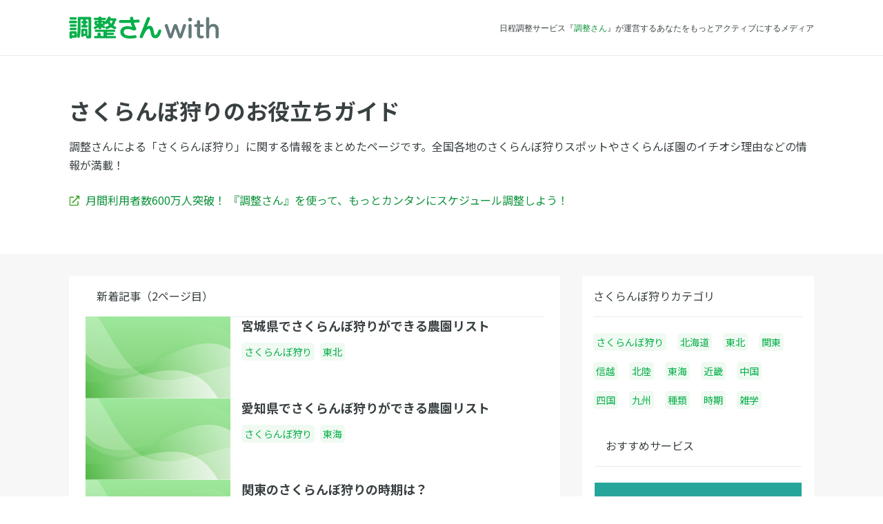

--- FILE ---
content_type: text/html; charset=UTF-8
request_url: https://chouseisan.com/l/category/cherry/page/2/
body_size: 12157
content:
<!DOCTYPE html>
<html lang="ja">
<head>
	<meta charset="utf-8">
		<title>さくらんぼ狩りのお役立ちガイド（2ページ目） | 調整さん</title>
	<meta name="description" content="調整さんによる「さくらんぼ狩り」に関する情報をまとめたページです。全国各地のさくらんぼ狩りスポットやさくらんぼ園のイチオシ理由などの情報が満載！（2ページ目）">
	<meta name="keywords" content="北海道,東北,関東,信越,北陸,東海,近畿,中国,四国,九州,種類,時期,雑学,スケジュール調整,日程調整,出欠管理,出欠表,ツール,メール,無料">

	<meta http-equiv="X-UA-Compatible" content="IE=edge,chrome=1">
	<meta name="viewport" content="width=device-width, initial-scale=1.0,user-scalable=no">

	<link rel="preconnect" href="https://fonts.googleapis.com">
	<link rel="preconnect" href="https://fonts.gstatic.com" crossorigin>
	<link href="https://fonts.googleapis.com/css2?family=Noto+Sans+JP:wght@400;500;700&display=swap" rel="stylesheet">

	<!--	OGP-->
			<meta property="og:title" content="さくらんぼ狩りのお役立ちガイド（2ページ目） | 調整さん">
			<meta property="og:description" content="調整さんによる「さくらんぼ狩り」に関する情報をまとめたページです。全国各地のさくらんぼ狩りスポットやさくらんぼ園のイチオシ理由などの情報が満載！（2ページ目）">
			<meta property="og:site_name" content="調整さんwith - 日程調整サービスの『調整さん』が運営する新しいメディア">
			<meta property="og:type" content="article">
			<meta property="og:url" content="https://chouseisan.com/l/category/cherry/page/2/">
			<meta property="og:image" content="https://with-asset.chouseisan.com/l/wp-content/themes/chouseisan/assets/img/common/ogp/img_common_opg.png">
			<meta property="og:app_id" content="468689003281672">
	
	<!-- Twitter Card -->
	<meta name="twitter:card" content="summary">
	<meta name="twitter:site" content="@chouseisan">

	<link rel="alternate" type="application/rss+xml" title="調整さん RSS Feed" href="https://chouseisan.com/l/feed/">
	<link rel="pingback" href="https://chouseisan.com/l/xmlrpc.php">

	<link rel="stylesheet" href="//maxcdn.bootstrapcdn.com/font-awesome/4.2.0/css/font-awesome.min.css">
	<link rel="stylesheet" href="https://with-asset.chouseisan.com/l/wp-content/themes/chouseisan/css/jquery/jquery-ui.css" media="all">

	<link rel="stylesheet" href="https://with-asset.chouseisan.com/l/wp-content/themes/chouseisan/css/webfont/style.css?1764689290" media="all">

			<link rel="stylesheet" href="https://with-asset.chouseisan.com/l/wp-content/themes/chouseisan/css/pc.css?1764689290" media="all">

	
	

	<!--[if lt IE 9]>
	<script src="https://with-asset.chouseisan.com/l/wp-content/themes/chouseisan/js/html5shiv.js" charst="UTF-8"></script>
	<script src="https://with-asset.chouseisan.com/l/wp-content/themes/chouseisan/js/css3-mediaqueries.js" charset="UTF-8"></script>
	<![endif]-->

	<script src="//ajax.googleapis.com/ajax/libs/jquery/1.11.1/jquery.min.js"></script>
	<script src="//ajax.googleapis.com/ajax/libs/jqueryui/1.10.4/jquery-ui.min.js"></script>
	<script src="//ajax.googleapis.com/ajax/libs/jqueryui/1.10.4/i18n/jquery-ui-i18n.min.js"></script>

			<!-- Google Tag Manager -->
		<script>(function(w,d,s,l,i){w[l]=w[l]||[];w[l].push({'gtm.start':
					new Date().getTime(),event:'gtm.js'});var f=d.getElementsByTagName(s)[0],
				j=d.createElement(s),dl=l!='dataLayer'?'&l='+l:'';j.async=true;j.src=
				'https://www.googletagmanager.com/gtm.js?id='+i+dl;f.parentNode.insertBefore(j,f);
			})(window,document,'script','dataLayer','GTM-WFR4ZK2');</script>
		<!-- End Google Tag Manager -->
				<script>
			(function (i, s, o, g, r, a, m) {
				i['GoogleAnalyticsObject'] = r;
				i[r] = i[r] || function () {
					(i[r].q = i[r].q || []).push(arguments)
				}, i[r].l = 1 * new Date();
				a = s.createElement(o),
					m = s.getElementsByTagName(o)[0];
				a.async = 1;
				a.src = g;
				m.parentNode.insertBefore(a, m)
			})(window, document, 'script', '//www.google-analytics.com/analytics.js', 'ga');
			ga('create', 'UA-799005-6', 'auto');

			// Optimizely Universal Analytics Integration
			window.optimizely = window.optimizely || [];
			window.optimizely.push("activateUniversalAnalytics");

			ga('send', 'pageview', {"dimension2": "さくらんぼ狩り", "dimension3": "さくらんぼ狩り"});
		</script>
	    		<script src="https://www.googleoptimize.com/optimize.js?id=GTM-58TRRWW"></script>
	
	<meta name='robots' content='max-image-preview:large' />
	<style>img:is([sizes="auto" i], [sizes^="auto," i]) { contain-intrinsic-size: 3000px 1500px }</style>
	<script type="text/javascript" id="wpp-js" src="https://with-asset.chouseisan.com/l/wp-content/plugins/wordpress-popular-posts/assets/js/wpp.min.js?ver=7.3.6" data-sampling="0" data-sampling-rate="100" data-api-url="https://chouseisan.com/l/wp-json/wordpress-popular-posts" data-post-id="0" data-token="a9c9aa4554" data-lang="0" data-debug="0"></script>
<script type="text/javascript">
/* <![CDATA[ */
window._wpemojiSettings = {"baseUrl":"https:\/\/s.w.org\/images\/core\/emoji\/16.0.1\/72x72\/","ext":".png","svgUrl":"https:\/\/s.w.org\/images\/core\/emoji\/16.0.1\/svg\/","svgExt":".svg","source":{"concatemoji":"https:\/\/with-asset.chouseisan.com\/l\/wp-includes\/js\/wp-emoji-release.min.js?ver=6.8.3"}};
/*! This file is auto-generated */
!function(s,n){var o,i,e;function c(e){try{var t={supportTests:e,timestamp:(new Date).valueOf()};sessionStorage.setItem(o,JSON.stringify(t))}catch(e){}}function p(e,t,n){e.clearRect(0,0,e.canvas.width,e.canvas.height),e.fillText(t,0,0);var t=new Uint32Array(e.getImageData(0,0,e.canvas.width,e.canvas.height).data),a=(e.clearRect(0,0,e.canvas.width,e.canvas.height),e.fillText(n,0,0),new Uint32Array(e.getImageData(0,0,e.canvas.width,e.canvas.height).data));return t.every(function(e,t){return e===a[t]})}function u(e,t){e.clearRect(0,0,e.canvas.width,e.canvas.height),e.fillText(t,0,0);for(var n=e.getImageData(16,16,1,1),a=0;a<n.data.length;a++)if(0!==n.data[a])return!1;return!0}function f(e,t,n,a){switch(t){case"flag":return n(e,"\ud83c\udff3\ufe0f\u200d\u26a7\ufe0f","\ud83c\udff3\ufe0f\u200b\u26a7\ufe0f")?!1:!n(e,"\ud83c\udde8\ud83c\uddf6","\ud83c\udde8\u200b\ud83c\uddf6")&&!n(e,"\ud83c\udff4\udb40\udc67\udb40\udc62\udb40\udc65\udb40\udc6e\udb40\udc67\udb40\udc7f","\ud83c\udff4\u200b\udb40\udc67\u200b\udb40\udc62\u200b\udb40\udc65\u200b\udb40\udc6e\u200b\udb40\udc67\u200b\udb40\udc7f");case"emoji":return!a(e,"\ud83e\udedf")}return!1}function g(e,t,n,a){var r="undefined"!=typeof WorkerGlobalScope&&self instanceof WorkerGlobalScope?new OffscreenCanvas(300,150):s.createElement("canvas"),o=r.getContext("2d",{willReadFrequently:!0}),i=(o.textBaseline="top",o.font="600 32px Arial",{});return e.forEach(function(e){i[e]=t(o,e,n,a)}),i}function t(e){var t=s.createElement("script");t.src=e,t.defer=!0,s.head.appendChild(t)}"undefined"!=typeof Promise&&(o="wpEmojiSettingsSupports",i=["flag","emoji"],n.supports={everything:!0,everythingExceptFlag:!0},e=new Promise(function(e){s.addEventListener("DOMContentLoaded",e,{once:!0})}),new Promise(function(t){var n=function(){try{var e=JSON.parse(sessionStorage.getItem(o));if("object"==typeof e&&"number"==typeof e.timestamp&&(new Date).valueOf()<e.timestamp+604800&&"object"==typeof e.supportTests)return e.supportTests}catch(e){}return null}();if(!n){if("undefined"!=typeof Worker&&"undefined"!=typeof OffscreenCanvas&&"undefined"!=typeof URL&&URL.createObjectURL&&"undefined"!=typeof Blob)try{var e="postMessage("+g.toString()+"("+[JSON.stringify(i),f.toString(),p.toString(),u.toString()].join(",")+"));",a=new Blob([e],{type:"text/javascript"}),r=new Worker(URL.createObjectURL(a),{name:"wpTestEmojiSupports"});return void(r.onmessage=function(e){c(n=e.data),r.terminate(),t(n)})}catch(e){}c(n=g(i,f,p,u))}t(n)}).then(function(e){for(var t in e)n.supports[t]=e[t],n.supports.everything=n.supports.everything&&n.supports[t],"flag"!==t&&(n.supports.everythingExceptFlag=n.supports.everythingExceptFlag&&n.supports[t]);n.supports.everythingExceptFlag=n.supports.everythingExceptFlag&&!n.supports.flag,n.DOMReady=!1,n.readyCallback=function(){n.DOMReady=!0}}).then(function(){return e}).then(function(){var e;n.supports.everything||(n.readyCallback(),(e=n.source||{}).concatemoji?t(e.concatemoji):e.wpemoji&&e.twemoji&&(t(e.twemoji),t(e.wpemoji)))}))}((window,document),window._wpemojiSettings);
/* ]]> */
</script>
<style id='wp-emoji-styles-inline-css' type='text/css'>

	img.wp-smiley, img.emoji {
		display: inline !important;
		border: none !important;
		box-shadow: none !important;
		height: 1em !important;
		width: 1em !important;
		margin: 0 0.07em !important;
		vertical-align: -0.1em !important;
		background: none !important;
		padding: 0 !important;
	}
</style>
<link rel='stylesheet' id='wp-block-library-css' href='https://with-asset.chouseisan.com/l/wp-includes/css/dist/block-library/style.min.css?ver=6.8.3' type='text/css' media='all' />
<style id='classic-theme-styles-inline-css' type='text/css'>
/*! This file is auto-generated */
.wp-block-button__link{color:#fff;background-color:#32373c;border-radius:9999px;box-shadow:none;text-decoration:none;padding:calc(.667em + 2px) calc(1.333em + 2px);font-size:1.125em}.wp-block-file__button{background:#32373c;color:#fff;text-decoration:none}
</style>
<style id='global-styles-inline-css' type='text/css'>
:root{--wp--preset--aspect-ratio--square: 1;--wp--preset--aspect-ratio--4-3: 4/3;--wp--preset--aspect-ratio--3-4: 3/4;--wp--preset--aspect-ratio--3-2: 3/2;--wp--preset--aspect-ratio--2-3: 2/3;--wp--preset--aspect-ratio--16-9: 16/9;--wp--preset--aspect-ratio--9-16: 9/16;--wp--preset--color--black: #000000;--wp--preset--color--cyan-bluish-gray: #abb8c3;--wp--preset--color--white: #ffffff;--wp--preset--color--pale-pink: #f78da7;--wp--preset--color--vivid-red: #cf2e2e;--wp--preset--color--luminous-vivid-orange: #ff6900;--wp--preset--color--luminous-vivid-amber: #fcb900;--wp--preset--color--light-green-cyan: #7bdcb5;--wp--preset--color--vivid-green-cyan: #00d084;--wp--preset--color--pale-cyan-blue: #8ed1fc;--wp--preset--color--vivid-cyan-blue: #0693e3;--wp--preset--color--vivid-purple: #9b51e0;--wp--preset--gradient--vivid-cyan-blue-to-vivid-purple: linear-gradient(135deg,rgba(6,147,227,1) 0%,rgb(155,81,224) 100%);--wp--preset--gradient--light-green-cyan-to-vivid-green-cyan: linear-gradient(135deg,rgb(122,220,180) 0%,rgb(0,208,130) 100%);--wp--preset--gradient--luminous-vivid-amber-to-luminous-vivid-orange: linear-gradient(135deg,rgba(252,185,0,1) 0%,rgba(255,105,0,1) 100%);--wp--preset--gradient--luminous-vivid-orange-to-vivid-red: linear-gradient(135deg,rgba(255,105,0,1) 0%,rgb(207,46,46) 100%);--wp--preset--gradient--very-light-gray-to-cyan-bluish-gray: linear-gradient(135deg,rgb(238,238,238) 0%,rgb(169,184,195) 100%);--wp--preset--gradient--cool-to-warm-spectrum: linear-gradient(135deg,rgb(74,234,220) 0%,rgb(151,120,209) 20%,rgb(207,42,186) 40%,rgb(238,44,130) 60%,rgb(251,105,98) 80%,rgb(254,248,76) 100%);--wp--preset--gradient--blush-light-purple: linear-gradient(135deg,rgb(255,206,236) 0%,rgb(152,150,240) 100%);--wp--preset--gradient--blush-bordeaux: linear-gradient(135deg,rgb(254,205,165) 0%,rgb(254,45,45) 50%,rgb(107,0,62) 100%);--wp--preset--gradient--luminous-dusk: linear-gradient(135deg,rgb(255,203,112) 0%,rgb(199,81,192) 50%,rgb(65,88,208) 100%);--wp--preset--gradient--pale-ocean: linear-gradient(135deg,rgb(255,245,203) 0%,rgb(182,227,212) 50%,rgb(51,167,181) 100%);--wp--preset--gradient--electric-grass: linear-gradient(135deg,rgb(202,248,128) 0%,rgb(113,206,126) 100%);--wp--preset--gradient--midnight: linear-gradient(135deg,rgb(2,3,129) 0%,rgb(40,116,252) 100%);--wp--preset--font-size--small: 13px;--wp--preset--font-size--medium: 20px;--wp--preset--font-size--large: 36px;--wp--preset--font-size--x-large: 42px;--wp--preset--spacing--20: 0.44rem;--wp--preset--spacing--30: 0.67rem;--wp--preset--spacing--40: 1rem;--wp--preset--spacing--50: 1.5rem;--wp--preset--spacing--60: 2.25rem;--wp--preset--spacing--70: 3.38rem;--wp--preset--spacing--80: 5.06rem;--wp--preset--shadow--natural: 6px 6px 9px rgba(0, 0, 0, 0.2);--wp--preset--shadow--deep: 12px 12px 50px rgba(0, 0, 0, 0.4);--wp--preset--shadow--sharp: 6px 6px 0px rgba(0, 0, 0, 0.2);--wp--preset--shadow--outlined: 6px 6px 0px -3px rgba(255, 255, 255, 1), 6px 6px rgba(0, 0, 0, 1);--wp--preset--shadow--crisp: 6px 6px 0px rgba(0, 0, 0, 1);}:where(.is-layout-flex){gap: 0.5em;}:where(.is-layout-grid){gap: 0.5em;}body .is-layout-flex{display: flex;}.is-layout-flex{flex-wrap: wrap;align-items: center;}.is-layout-flex > :is(*, div){margin: 0;}body .is-layout-grid{display: grid;}.is-layout-grid > :is(*, div){margin: 0;}:where(.wp-block-columns.is-layout-flex){gap: 2em;}:where(.wp-block-columns.is-layout-grid){gap: 2em;}:where(.wp-block-post-template.is-layout-flex){gap: 1.25em;}:where(.wp-block-post-template.is-layout-grid){gap: 1.25em;}.has-black-color{color: var(--wp--preset--color--black) !important;}.has-cyan-bluish-gray-color{color: var(--wp--preset--color--cyan-bluish-gray) !important;}.has-white-color{color: var(--wp--preset--color--white) !important;}.has-pale-pink-color{color: var(--wp--preset--color--pale-pink) !important;}.has-vivid-red-color{color: var(--wp--preset--color--vivid-red) !important;}.has-luminous-vivid-orange-color{color: var(--wp--preset--color--luminous-vivid-orange) !important;}.has-luminous-vivid-amber-color{color: var(--wp--preset--color--luminous-vivid-amber) !important;}.has-light-green-cyan-color{color: var(--wp--preset--color--light-green-cyan) !important;}.has-vivid-green-cyan-color{color: var(--wp--preset--color--vivid-green-cyan) !important;}.has-pale-cyan-blue-color{color: var(--wp--preset--color--pale-cyan-blue) !important;}.has-vivid-cyan-blue-color{color: var(--wp--preset--color--vivid-cyan-blue) !important;}.has-vivid-purple-color{color: var(--wp--preset--color--vivid-purple) !important;}.has-black-background-color{background-color: var(--wp--preset--color--black) !important;}.has-cyan-bluish-gray-background-color{background-color: var(--wp--preset--color--cyan-bluish-gray) !important;}.has-white-background-color{background-color: var(--wp--preset--color--white) !important;}.has-pale-pink-background-color{background-color: var(--wp--preset--color--pale-pink) !important;}.has-vivid-red-background-color{background-color: var(--wp--preset--color--vivid-red) !important;}.has-luminous-vivid-orange-background-color{background-color: var(--wp--preset--color--luminous-vivid-orange) !important;}.has-luminous-vivid-amber-background-color{background-color: var(--wp--preset--color--luminous-vivid-amber) !important;}.has-light-green-cyan-background-color{background-color: var(--wp--preset--color--light-green-cyan) !important;}.has-vivid-green-cyan-background-color{background-color: var(--wp--preset--color--vivid-green-cyan) !important;}.has-pale-cyan-blue-background-color{background-color: var(--wp--preset--color--pale-cyan-blue) !important;}.has-vivid-cyan-blue-background-color{background-color: var(--wp--preset--color--vivid-cyan-blue) !important;}.has-vivid-purple-background-color{background-color: var(--wp--preset--color--vivid-purple) !important;}.has-black-border-color{border-color: var(--wp--preset--color--black) !important;}.has-cyan-bluish-gray-border-color{border-color: var(--wp--preset--color--cyan-bluish-gray) !important;}.has-white-border-color{border-color: var(--wp--preset--color--white) !important;}.has-pale-pink-border-color{border-color: var(--wp--preset--color--pale-pink) !important;}.has-vivid-red-border-color{border-color: var(--wp--preset--color--vivid-red) !important;}.has-luminous-vivid-orange-border-color{border-color: var(--wp--preset--color--luminous-vivid-orange) !important;}.has-luminous-vivid-amber-border-color{border-color: var(--wp--preset--color--luminous-vivid-amber) !important;}.has-light-green-cyan-border-color{border-color: var(--wp--preset--color--light-green-cyan) !important;}.has-vivid-green-cyan-border-color{border-color: var(--wp--preset--color--vivid-green-cyan) !important;}.has-pale-cyan-blue-border-color{border-color: var(--wp--preset--color--pale-cyan-blue) !important;}.has-vivid-cyan-blue-border-color{border-color: var(--wp--preset--color--vivid-cyan-blue) !important;}.has-vivid-purple-border-color{border-color: var(--wp--preset--color--vivid-purple) !important;}.has-vivid-cyan-blue-to-vivid-purple-gradient-background{background: var(--wp--preset--gradient--vivid-cyan-blue-to-vivid-purple) !important;}.has-light-green-cyan-to-vivid-green-cyan-gradient-background{background: var(--wp--preset--gradient--light-green-cyan-to-vivid-green-cyan) !important;}.has-luminous-vivid-amber-to-luminous-vivid-orange-gradient-background{background: var(--wp--preset--gradient--luminous-vivid-amber-to-luminous-vivid-orange) !important;}.has-luminous-vivid-orange-to-vivid-red-gradient-background{background: var(--wp--preset--gradient--luminous-vivid-orange-to-vivid-red) !important;}.has-very-light-gray-to-cyan-bluish-gray-gradient-background{background: var(--wp--preset--gradient--very-light-gray-to-cyan-bluish-gray) !important;}.has-cool-to-warm-spectrum-gradient-background{background: var(--wp--preset--gradient--cool-to-warm-spectrum) !important;}.has-blush-light-purple-gradient-background{background: var(--wp--preset--gradient--blush-light-purple) !important;}.has-blush-bordeaux-gradient-background{background: var(--wp--preset--gradient--blush-bordeaux) !important;}.has-luminous-dusk-gradient-background{background: var(--wp--preset--gradient--luminous-dusk) !important;}.has-pale-ocean-gradient-background{background: var(--wp--preset--gradient--pale-ocean) !important;}.has-electric-grass-gradient-background{background: var(--wp--preset--gradient--electric-grass) !important;}.has-midnight-gradient-background{background: var(--wp--preset--gradient--midnight) !important;}.has-small-font-size{font-size: var(--wp--preset--font-size--small) !important;}.has-medium-font-size{font-size: var(--wp--preset--font-size--medium) !important;}.has-large-font-size{font-size: var(--wp--preset--font-size--large) !important;}.has-x-large-font-size{font-size: var(--wp--preset--font-size--x-large) !important;}
:where(.wp-block-post-template.is-layout-flex){gap: 1.25em;}:where(.wp-block-post-template.is-layout-grid){gap: 1.25em;}
:where(.wp-block-columns.is-layout-flex){gap: 2em;}:where(.wp-block-columns.is-layout-grid){gap: 2em;}
:root :where(.wp-block-pullquote){font-size: 1.5em;line-height: 1.6;}
</style>
<link rel='stylesheet' id='toc-screen-css' href='https://with-asset.chouseisan.com/l/wp-content/plugins/table-of-contents-plus/screen.min.css?ver=2411.1' type='text/css' media='all' />
<link rel='stylesheet' id='wordpress-popular-posts-css-css' href='https://with-asset.chouseisan.com/l/wp-content/plugins/wordpress-popular-posts/assets/css/wpp.css?ver=7.3.6' type='text/css' media='all' />
<script type="text/javascript" src="https://with-asset.chouseisan.com/l/wp-includes/js/jquery/jquery.min.js?ver=3.7.1" id="jquery-core-js"></script>
<script type="text/javascript" src="https://with-asset.chouseisan.com/l/wp-includes/js/jquery/jquery-migrate.min.js?ver=3.4.1" id="jquery-migrate-js"></script>
<link rel="https://api.w.org/" href="https://chouseisan.com/l/wp-json/" /><link rel="alternate" title="JSON" type="application/json" href="https://chouseisan.com/l/wp-json/wp/v2/categories/88" />                <script>
                    var ajaxUrl = 'https://chouseisan.com/l/wp-admin/admin-ajax.php';
                </script>
                    <style id="wpp-loading-animation-styles">@-webkit-keyframes bgslide{from{background-position-x:0}to{background-position-x:-200%}}@keyframes bgslide{from{background-position-x:0}to{background-position-x:-200%}}.wpp-widget-block-placeholder,.wpp-shortcode-placeholder{margin:0 auto;width:60px;height:3px;background:#dd3737;background:linear-gradient(90deg,#dd3737 0%,#571313 10%,#dd3737 100%);background-size:200% auto;border-radius:3px;-webkit-animation:bgslide 1s infinite linear;animation:bgslide 1s infinite linear}</style>
            
		<script async src="https://securepubads.g.doubleclick.net/tag/js/gpt.js"></script>
	
	<!-- Geniee Wrapper Head Tag ここから -->
	<script>
		window.gnshbrequest = window.gnshbrequest || {cmd:[]};
		window.gnshbrequest.cmd.push(function(){
			window.gnshbrequest.registerPassback("1331854");
			window.gnshbrequest.registerPassback("1498823");
			window.gnshbrequest.registerPassback("1502648");
			window.gnshbrequest.registerPassback("1573433");
			window.gnshbrequest.registerPassback("1575453");
			window.gnshbrequest.forceInternalRequest();
		});
	</script>
	<script async src="https://cpt.geniee.jp/hb/v1/117399/141/wrapper.min.js"></script>
	<!-- Geniee Wrapper Head Tag ここまで -->
    <!-- アイモバイル系タグここから -->
<!--	<script async src="https://securepubads.g.doubleclick.net/tag/js/gpt.js"></script>-->
	<script>
		window.googletag = window.googletag || {cmd: []};
		googletag.cmd.push(function() {
			googletag.defineSlot('/9176203/1656907', [[336, 280], 'fluid', [300, 250]], 'div-gpt-ad-1563959976423-0')
				.defineSizeMapping(googletag.sizeMapping()
					.addSize([360, 0], [[336, 280],'fluid'])
					.addSize([320, 0], [[300, 250],'fluid'])
					.build())
				.addService(googletag.pubads());
			googletag.defineSlot('/9176203/1656908', ['fluid', [320, 100]], 'div-gpt-ad-1563960956456-0').addService(googletag.pubads());
			googletag.defineSlot('/9176203/1656909', ['fluid', [320, 50]], 'div-gpt-ad-1563960016953-0').addService(googletag.pubads());
			googletag.pubads().enableSingleRequest();
			googletag.enableServices();
		});
	</script>
	<!-- アイモバイル系タグここまで -->

	<script type="text/javascript" src="//js.gsspcln.jp/o/7477/a117399.js" async></script>
	<script type="text/javascript">!function (o) {
			o.gnsmod = o.gnsmod || {}, o.googletag = o.googletag || {}, googletag.cmd = googletag.cmd || [], googletag.cmd.push(function () {
				googletag.pubads().disableInitialLoad()
			}), gnsmod.refresh = function () {
				gnsmod.refreshCalled || (gnsmod.refreshCalled = !0, googletag.cmd.push(function () {
					googletag.pubads().refresh()
				}))
			}, setTimeout(function () {
				gnsmod.refresh("timeout")
			}, 5e3)
		}(window);
	</script>
</head>

<body class="archive paged category category-cherry category-88 paged-2 category-paged-2 wp-theme-chouseisan">
<!-- Google Tag Manager (noscript) -->
<noscript><iframe src="https://www.googletagmanager.com/ns.html?id=GTM-WFR4ZK2"
                  height="0" width="0" style="display:none;visibility:hidden"></iframe></noscript>
<!-- End Google Tag Manager (noscript) -->

<!--Facebook----------------------------------------------------->
<script>
	window.fbAsyncInit = function () {
		FB.init({
			appId: '289463101401424',
			xfbml: true,
			version: 'v2.6'
		});
	};

	(function (d, s, id) {
		var js, fjs = d.getElementsByTagName(s)[0];
		if (d.getElementById(id)) {
			return;
		}
		js = d.createElement(s);
		js.id = id;
		js.src = "//connect.facebook.net/en_US/sdk.js";
		fjs.parentNode.insertBefore(js, fjs);
	}(document, 'script', 'facebook-jssdk'));
</script>

<div id="fb-root"></div>
<script>(function (d, s, id) {
		var js, fjs = d.getElementsByTagName(s)[0];
		if (d.getElementById(id)) return;
		js = d.createElement(s);
		js.id = id;
		js.src = "//connect.facebook.net/ja_JP/sdk.js#xfbml=1&version=v2.6&appId=289463101401424";
		fjs.parentNode.insertBefore(js, fjs);
	}(document, 'script', 'facebook-jssdk'));</script>

<header id="header_pc" class="header header-category cherry post-39242 post type-post status-publish format-standard category-cherry category--cherry">
	<div class="header-inner-div">
		<div class="logo-div">
							<a href="https://chouseisan.com/l" title="調整さんwith">
					<img class="logo-img" src="https://with-asset.chouseisan.com/l/wp-content/themes/chouseisan/images/common/pc_sp/logo/logo_chouseisanwith-2.svg" alt="調整さんwith">
				</a>
					</div>
		<div class="catch-text-div">
										<p>日程調整サービス『<a href="/">調整さん</a>』が運営するあなたをもっとアクティブにするメディア</p>
					</div>
			</div>
</header>
<script>
	$("body").addClass("cherry");
	$("body").addClass("herb-green");
</script>

<main>
	<div id="partial_archive_pc">
		<section class="category-header-section">
			<div class="category-header-inner-div clearfix">
				
				<div class="category-information-div">
																					<h1>さくらんぼ狩りのお役立ちガイド</h1>

					<p class="category-description-p">
													調整さんによる「さくらんぼ狩り」に関する情報をまとめたページです。全国各地のさくらんぼ狩りスポットやさくらんぼ園のイチオシ理由などの情報が満載！											</p>

					<a href="/" class="chouseisan-link" target="_blank">
						<img src="https://with-asset.chouseisan.com/l/wp-content/themes/chouseisan/images/common/external-link-regular.svg" width="16" height="16" class="link-icon">
						<p class="chouseisan-pr-p">月間利用者数600万人突破！ 
						『調整さん』を使って、もっとカンタンにスケジュール調整しよう！</p>
					</a>
				</div>
			</div>
		</section>
	</div>

	<section class="main-content-main">
		<div class="main-content-inner-div clearfix">

			<div class="center-content-div">
				<section class="new-post-section">
					<div id="new_post_div" class="post-list-div">
	<div class="section-title-div">
																	<h2>新着記事（2ページ目）</h2>
			</div>
	<ul class="post-list-ul">
									<a href="https://chouseisan.com/l/post-39242/" title="宮城県でさくらんぼ狩りができる農園リスト" class="post-list-wrap">
					<li class="post-list-li">
						<div class="post-thumb-div">
															<img src="https://with-asset.chouseisan.com/l/wp-content/themes/chouseisan/images/no-img-ver2.png" alt="no image" title="no image" width="100" height="100">
													</div>
						<div>
							<h5 class="sub-article-title-h5">宮城県でさくらんぼ狩りができる農園リスト</h5>

							<div class="category-list">
																	<div class="category-label">
										<span class="category-name">
											さくらんぼ狩り										</span>
									</div>
																	<div class="category-label">
										<span class="category-name">
											東北										</span>
									</div>
															</div>
						</div>
					</li>
				</a>
							<a href="https://chouseisan.com/l/post-38921/" title="愛知県でさくらんぼ狩りができる農園リスト" class="post-list-wrap">
					<li class="post-list-li">
						<div class="post-thumb-div">
															<img src="https://with-asset.chouseisan.com/l/wp-content/themes/chouseisan/images/no-img-ver2.png" alt="no image" title="no image" width="100" height="100">
													</div>
						<div>
							<h5 class="sub-article-title-h5">愛知県でさくらんぼ狩りができる農園リスト</h5>

							<div class="category-list">
																	<div class="category-label">
										<span class="category-name">
											さくらんぼ狩り										</span>
									</div>
																	<div class="category-label">
										<span class="category-name">
											東海										</span>
									</div>
															</div>
						</div>
					</li>
				</a>
							<a href="https://chouseisan.com/l/post-36973/" title="関東のさくらんぼ狩りの時期は？" class="post-list-wrap">
					<li class="post-list-li">
						<div class="post-thumb-div">
															<img src="https://with-asset.chouseisan.com/l/wp-content/themes/chouseisan/images/no-img-ver2.png" alt="no image" title="no image" width="100" height="100">
													</div>
						<div>
							<h5 class="sub-article-title-h5">関東のさくらんぼ狩りの時期は？</h5>

							<div class="category-list">
																	<div class="category-label">
										<span class="category-name">
											さくらんぼ狩り										</span>
									</div>
																	<div class="category-label">
										<span class="category-name">
											関東										</span>
									</div>
															</div>
						</div>
					</li>
				</a>
							<a href="https://chouseisan.com/l/post-37115/" title="茨城県でさくらんぼ狩りを楽しむなら" class="post-list-wrap">
					<li class="post-list-li">
						<div class="post-thumb-div">
															<img src="https://with-asset.chouseisan.com/l/wp-content/themes/chouseisan/images/no-img-ver2.png" alt="no image" title="no image" width="100" height="100">
													</div>
						<div>
							<h5 class="sub-article-title-h5">茨城県でさくらんぼ狩りを楽しむなら</h5>

							<div class="category-list">
																	<div class="category-label">
										<span class="category-name">
											さくらんぼ狩り										</span>
									</div>
																	<div class="category-label">
										<span class="category-name">
											関東										</span>
									</div>
															</div>
						</div>
					</li>
				</a>
							<a href="https://chouseisan.com/l/post-37009/" title="埼玉で楽しむさくらんぼ狩り" class="post-list-wrap">
					<li class="post-list-li">
						<div class="post-thumb-div">
															<img src="https://with-asset.chouseisan.com/l/wp-content/themes/chouseisan/images/no-img-ver2.png" alt="no image" title="no image" width="100" height="100">
													</div>
						<div>
							<h5 class="sub-article-title-h5">埼玉で楽しむさくらんぼ狩り</h5>

							<div class="category-list">
																	<div class="category-label">
										<span class="category-name">
											さくらんぼ狩り										</span>
									</div>
																	<div class="category-label">
										<span class="category-name">
											関東										</span>
									</div>
															</div>
						</div>
					</li>
				</a>
							<a href="https://chouseisan.com/l/post-30942/" title="八戸のさくらんぼ狩り・食べ放題スポット" class="post-list-wrap">
					<li class="post-list-li">
						<div class="post-thumb-div">
															<img src="https://with-asset.chouseisan.com/l/wp-content/themes/chouseisan/images/no-img-ver2.png" alt="no image" title="no image" width="100" height="100">
													</div>
						<div>
							<h5 class="sub-article-title-h5">八戸のさくらんぼ狩り・食べ放題スポット</h5>

							<div class="category-list">
																	<div class="category-label">
										<span class="category-name">
											さくらんぼ狩り										</span>
									</div>
																	<div class="category-label">
										<span class="category-name">
											東北										</span>
									</div>
															</div>
						</div>
					</li>
				</a>
							<a href="https://chouseisan.com/l/post-32374/" title="浜益のさくらんぼ狩り・食べ放題スポット" class="post-list-wrap">
					<li class="post-list-li">
						<div class="post-thumb-div">
															<img src="https://with-asset.chouseisan.com/l/wp-content/themes/chouseisan/images/no-img-ver2.png" alt="no image" title="no image" width="100" height="100">
													</div>
						<div>
							<h5 class="sub-article-title-h5">浜益のさくらんぼ狩り・食べ放題スポット</h5>

							<div class="category-list">
																	<div class="category-label">
										<span class="category-name">
											さくらんぼ狩り										</span>
									</div>
																	<div class="category-label">
										<span class="category-name">
											北海道										</span>
									</div>
															</div>
						</div>
					</li>
				</a>
							<a href="https://chouseisan.com/l/post-31840/" title="浜松のさくらんぼ狩り・食べ放題スポット" class="post-list-wrap">
					<li class="post-list-li">
						<div class="post-thumb-div">
															<img src="https://with-asset.chouseisan.com/l/wp-content/themes/chouseisan/images/no-img-ver2.png" alt="no image" title="no image" width="100" height="100">
													</div>
						<div>
							<h5 class="sub-article-title-h5">浜松のさくらんぼ狩り・食べ放題スポット</h5>

							<div class="category-list">
																	<div class="category-label">
										<span class="category-name">
											さくらんぼ狩り										</span>
									</div>
																	<div class="category-label">
										<span class="category-name">
											関東										</span>
									</div>
															</div>
						</div>
					</li>
				</a>
							<a href="https://chouseisan.com/l/post-31507/" title="さくらんぼ狩りのいろんな コツ教えます" class="post-list-wrap">
					<li class="post-list-li">
						<div class="post-thumb-div">
															<img src="https://with-asset.chouseisan.com/l/wp-content/themes/chouseisan/images/no-img-ver2.png" alt="no image" title="no image" width="100" height="100">
													</div>
						<div>
							<h5 class="sub-article-title-h5">さくらんぼ狩りのいろんな コツ教えます</h5>

							<div class="category-list">
																	<div class="category-label">
										<span class="category-name">
											さくらんぼ狩り										</span>
									</div>
																	<div class="category-label">
										<span class="category-name">
											東北										</span>
									</div>
															</div>
						</div>
					</li>
				</a>
							<a href="https://chouseisan.com/l/post-30690/" title="ここがおすすめ！静岡県でさくらんぼ狩りができる農園リスト" class="post-list-wrap">
					<li class="post-list-li">
						<div class="post-thumb-div">
															<img src="https://with-asset.chouseisan.com/l/wp-content/themes/chouseisan/images/no-img-ver2.png" alt="no image" title="no image" width="100" height="100">
													</div>
						<div>
							<h5 class="sub-article-title-h5">ここがおすすめ！静岡県でさくらんぼ狩りができる農園リスト</h5>

							<div class="category-list">
																	<div class="category-label">
										<span class="category-name">
											さくらんぼ狩り										</span>
									</div>
																	<div class="category-label">
										<span class="category-name">
											東海										</span>
									</div>
															</div>
						</div>
					</li>
				</a>
							<a href="https://chouseisan.com/l/post-32603/" title="さくらんぼ狩りで平田観光農園に行ってきた【三次市】" class="post-list-wrap">
					<li class="post-list-li">
						<div class="post-thumb-div">
															<img src="https://with-asset.chouseisan.com/l/wp-content/themes/chouseisan/images/no-img-ver2.png" alt="no image" title="no image" width="100" height="100">
													</div>
						<div>
							<h5 class="sub-article-title-h5">さくらんぼ狩りで平田観光農園に行ってきた【三次市】</h5>

							<div class="category-list">
																	<div class="category-label">
										<span class="category-name">
											さくらんぼ狩り										</span>
									</div>
																	<div class="category-label">
										<span class="category-name">
											中国										</span>
									</div>
															</div>
						</div>
					</li>
				</a>
							<a href="https://chouseisan.com/l/post-32430/" title="さくらんぼ狩りでこまち園に行ってきた【沼田市】" class="post-list-wrap">
					<li class="post-list-li">
						<div class="post-thumb-div">
															<img src="https://with-asset.chouseisan.com/l/wp-content/themes/chouseisan/images/no-img-ver2.png" alt="no image" title="no image" width="100" height="100">
													</div>
						<div>
							<h5 class="sub-article-title-h5">さくらんぼ狩りでこまち園に行ってきた【沼田市】</h5>

							<div class="category-list">
																	<div class="category-label">
										<span class="category-name">
											さくらんぼ狩り										</span>
									</div>
																	<div class="category-label">
										<span class="category-name">
											関東										</span>
									</div>
															</div>
						</div>
					</li>
				</a>
							<a href="https://chouseisan.com/l/post-32498/" title="富良野のさくらんぼ狩り・食べ放題スポット" class="post-list-wrap">
					<li class="post-list-li">
						<div class="post-thumb-div">
															<img src="https://with-asset.chouseisan.com/l/wp-content/themes/chouseisan/images/no-img-ver2.png" alt="no image" title="no image" width="100" height="100">
													</div>
						<div>
							<h5 class="sub-article-title-h5">富良野のさくらんぼ狩り・食べ放題スポット</h5>

							<div class="category-list">
																	<div class="category-label">
										<span class="category-name">
											さくらんぼ狩り										</span>
									</div>
																	<div class="category-label">
										<span class="category-name">
											北海道										</span>
									</div>
															</div>
						</div>
					</li>
				</a>
							<a href="https://chouseisan.com/l/post-32505/" title="千歳のさくらんぼ狩り・食べ放題スポット" class="post-list-wrap">
					<li class="post-list-li">
						<div class="post-thumb-div">
															<img src="https://with-asset.chouseisan.com/l/wp-content/themes/chouseisan/images/no-img-ver2.png" alt="no image" title="no image" width="100" height="100">
													</div>
						<div>
							<h5 class="sub-article-title-h5">千歳のさくらんぼ狩り・食べ放題スポット</h5>

							<div class="category-list">
																	<div class="category-label">
										<span class="category-name">
											さくらんぼ狩り										</span>
									</div>
																	<div class="category-label">
										<span class="category-name">
											北海道										</span>
									</div>
															</div>
						</div>
					</li>
				</a>
							<a href="https://chouseisan.com/l/post-25681/" title="十勝のさくらんぼ狩り・食べ放題スポット" class="post-list-wrap">
					<li class="post-list-li">
						<div class="post-thumb-div">
															<img src="https://with-asset.chouseisan.com/l/wp-content/themes/chouseisan/images/no-img-ver2.png" alt="no image" title="no image" width="100" height="100">
													</div>
						<div>
							<h5 class="sub-article-title-h5">十勝のさくらんぼ狩り・食べ放題スポット</h5>

							<div class="category-list">
																	<div class="category-label">
										<span class="category-name">
											さくらんぼ狩り										</span>
									</div>
																	<div class="category-label">
										<span class="category-name">
											北海道										</span>
									</div>
															</div>
						</div>
					</li>
				</a>
							<a href="https://chouseisan.com/l/post-31473/" title="宇都宮のさくらんぼ狩り・食べ放題スポット" class="post-list-wrap">
					<li class="post-list-li">
						<div class="post-thumb-div">
															<img src="https://with-asset.chouseisan.com/l/wp-content/themes/chouseisan/images/no-img-ver2.png" alt="no image" title="no image" width="100" height="100">
													</div>
						<div>
							<h5 class="sub-article-title-h5">宇都宮のさくらんぼ狩り・食べ放題スポット</h5>

							<div class="category-list">
																	<div class="category-label">
										<span class="category-name">
											さくらんぼ狩り										</span>
									</div>
																	<div class="category-label">
										<span class="category-name">
											関東										</span>
									</div>
															</div>
						</div>
					</li>
				</a>
							<a href="https://chouseisan.com/l/post-25147/" title="函館のさくらんぼ狩り・食べ放題スポット" class="post-list-wrap">
					<li class="post-list-li">
						<div class="post-thumb-div">
															<img src="https://with-asset.chouseisan.com/l/wp-content/themes/chouseisan/images/no-img-ver2.png" alt="no image" title="no image" width="100" height="100">
													</div>
						<div>
							<h5 class="sub-article-title-h5">函館のさくらんぼ狩り・食べ放題スポット</h5>

							<div class="category-list">
																	<div class="category-label">
										<span class="category-name">
											さくらんぼ狩り										</span>
									</div>
																	<div class="category-label">
										<span class="category-name">
											北海道										</span>
									</div>
															</div>
						</div>
					</li>
				</a>
							<a href="https://chouseisan.com/l/post-23779/" title="鳥取県でさくらんぼ狩りができる農園リスト" class="post-list-wrap">
					<li class="post-list-li">
						<div class="post-thumb-div">
															<img src="https://with-asset.chouseisan.com/l/wp-content/themes/chouseisan/images/no-img-ver2.png" alt="no image" title="no image" width="100" height="100">
													</div>
						<div>
							<h5 class="sub-article-title-h5">鳥取県でさくらんぼ狩りができる農園リスト</h5>

							<div class="category-list">
																	<div class="category-label">
										<span class="category-name">
											さくらんぼ狩り										</span>
									</div>
																	<div class="category-label">
										<span class="category-name">
											中国										</span>
									</div>
															</div>
						</div>
					</li>
				</a>
							<a href="https://chouseisan.com/l/post-18731/" title="弘前のさくらんぼ狩り・食べ放題スポット" class="post-list-wrap">
					<li class="post-list-li">
						<div class="post-thumb-div">
															<img src="https://with-asset.chouseisan.com/l/wp-content/themes/chouseisan/images/no-img-ver2.png" alt="no image" title="no image" width="100" height="100">
													</div>
						<div>
							<h5 class="sub-article-title-h5">弘前のさくらんぼ狩り・食べ放題スポット</h5>

							<div class="category-list">
																	<div class="category-label">
										<span class="category-name">
											さくらんぼ狩り										</span>
									</div>
																	<div class="category-label">
										<span class="category-name">
											北海道										</span>
									</div>
															</div>
						</div>
					</li>
				</a>
							<a href="https://chouseisan.com/l/post-9028/" title="山形のさくらんぼ狩りの時期について" class="post-list-wrap">
					<li class="post-list-li">
						<div class="post-thumb-div">
															<img src="https://with-asset.chouseisan.com/l/wp-content/themes/chouseisan/images/no-img-ver2.png" alt="no image" title="no image" width="100" height="100">
													</div>
						<div>
							<h5 class="sub-article-title-h5">山形のさくらんぼ狩りの時期について</h5>

							<div class="category-list">
																	<div class="category-label">
										<span class="category-name">
											さくらんぼ狩り										</span>
									</div>
																	<div class="category-label">
										<span class="category-name">
											東北										</span>
									</div>
															</div>
						</div>
					</li>
				</a>
						</ul>
		
			<div class="pager-div top-pager-div">
															<a class="prev page-numbers" href="https://chouseisan.com/l/category/cherry/">前へ</a>										<a class="page-numbers" href="https://chouseisan.com/l/category/cherry/">1</a>										<span aria-current="page" class="page-numbers current">2</span>										<a class="page-numbers" href="https://chouseisan.com/l/category/cherry/page/3/">3</a>										<a class="next page-numbers" href="https://chouseisan.com/l/category/cherry/page/3/">次へ</a>										</div>
	
</div><!-- /.side-contents -->
				</section>

									<section class="ranking-section">
						<div id="ranking_pc" class="post-list-div">
	<div class="section-title-div">
		<h2>人気記事ランキング</h2>
	</div>
	<ul class="post-list-ul ranking-pc-ul">
																	
				<li class="post-list-li">
					<a href="https://chouseisan.com/l/post-8933/" title="さくらんぼ狩りができる関西の農園厳選5選" class="post-list-wrap">
						<div class="post-list-wrap">
							<div class="post-list-left-wrap">
								<div>
																			<img class="logo-img" src="https://with-asset.chouseisan.com/l/wp-content/themes/chouseisan/images/1_ranking_icon.svg">
									
								</div>
								<div class="post-thumb-div">
																			<img width="1920" height="1280" src="https://with-asset.chouseisan.com/uploads/2015/02/15090017/a5d4533b5c0328401a4f6e19be001c92_m.jpg" class="attachment-thumb100 size-thumb100 wp-post-image" alt="さくらんぼ狩りができる関西の農園厳選5選" decoding="async" fetchpriority="high" />																	</div>
							</div>
							<div>
								<h5 class="sub-article-title-h5">さくらんぼ狩りができる関西の農園厳選5選</h5>

								<div class="category-list">
																			<div class="category-label">
											<span class="category-name">
												さくらんぼ狩り											</span>
										</div>
																			<div class="category-label">
											<span class="category-name">
												近畿											</span>
										</div>
																	</div>
							</div>
						</div>
					</a>
				</li>
												
				<li class="post-list-li">
					<a href="https://chouseisan.com/l/post-38921/" title="愛知県でさくらんぼ狩りができる農園リスト" class="post-list-wrap">
						<div class="post-list-wrap">
							<div class="post-list-left-wrap">
								<div>
																			<img class="logo-img" src="https://with-asset.chouseisan.com/l/wp-content/themes/chouseisan/images/2_ranking_icon.svg">
									
								</div>
								<div class="post-thumb-div">
																			<img src="https://with-asset.chouseisan.com/l/wp-content/themes/chouseisan/images/no-img-ver2.png" alt="no image" title="no image" width="100" height="100">
																	</div>
							</div>
							<div>
								<h5 class="sub-article-title-h5">愛知県でさくらんぼ狩りができる農園リスト</h5>

								<div class="category-list">
																			<div class="category-label">
											<span class="category-name">
												さくらんぼ狩り											</span>
										</div>
																			<div class="category-label">
											<span class="category-name">
												東海											</span>
										</div>
																	</div>
							</div>
						</div>
					</a>
				</li>
												
				<li class="post-list-li">
					<a href="https://chouseisan.com/l/post-9028/" title="山形のさくらんぼ狩りの時期について" class="post-list-wrap">
						<div class="post-list-wrap">
							<div class="post-list-left-wrap">
								<div>
																			<img class="logo-img" src="https://with-asset.chouseisan.com/l/wp-content/themes/chouseisan/images/3_ranking_icon.svg">
									
								</div>
								<div class="post-thumb-div">
																			<img src="https://with-asset.chouseisan.com/l/wp-content/themes/chouseisan/images/no-img-ver2.png" alt="no image" title="no image" width="100" height="100">
																	</div>
							</div>
							<div>
								<h5 class="sub-article-title-h5">山形のさくらんぼ狩りの時期について</h5>

								<div class="category-list">
																			<div class="category-label">
											<span class="category-name">
												さくらんぼ狩り											</span>
										</div>
																			<div class="category-label">
											<span class="category-name">
												東北											</span>
										</div>
																	</div>
							</div>
						</div>
					</a>
				</li>
												
				<li class="post-list-li">
					<a href="https://chouseisan.com/l/post-30690/" title="ここがおすすめ！静岡県でさくらんぼ狩りができる農園リスト" class="post-list-wrap">
						<div class="post-list-wrap">
							<div class="post-list-left-wrap">
								<div>
																			<div class="ranking-number-wrap">
											<span class="ranking-number">4</span>
										</div>
									
								</div>
								<div class="post-thumb-div">
																			<img src="https://with-asset.chouseisan.com/l/wp-content/themes/chouseisan/images/no-img-ver2.png" alt="no image" title="no image" width="100" height="100">
																	</div>
							</div>
							<div>
								<h5 class="sub-article-title-h5">ここがおすすめ！静岡県でさくらんぼ狩りができる農園リスト</h5>

								<div class="category-list">
																			<div class="category-label">
											<span class="category-name">
												さくらんぼ狩り											</span>
										</div>
																			<div class="category-label">
											<span class="category-name">
												東海											</span>
										</div>
																	</div>
							</div>
						</div>
					</a>
				</li>
												
				<li class="post-list-li">
					<a href="https://chouseisan.com/l/post-31473/" title="宇都宮のさくらんぼ狩り・食べ放題スポット" class="post-list-wrap">
						<div class="post-list-wrap">
							<div class="post-list-left-wrap">
								<div>
																			<div class="ranking-number-wrap">
											<span class="ranking-number">5</span>
										</div>
									
								</div>
								<div class="post-thumb-div">
																			<img src="https://with-asset.chouseisan.com/l/wp-content/themes/chouseisan/images/no-img-ver2.png" alt="no image" title="no image" width="100" height="100">
																	</div>
							</div>
							<div>
								<h5 class="sub-article-title-h5">宇都宮のさくらんぼ狩り・食べ放題スポット</h5>

								<div class="category-list">
																			<div class="category-label">
											<span class="category-name">
												さくらんぼ狩り											</span>
										</div>
																			<div class="category-label">
											<span class="category-name">
												関東											</span>
										</div>
																	</div>
							</div>
						</div>
					</a>
				</li>
												
				<li class="post-list-li">
					<a href="https://chouseisan.com/l/post-120479/" title="茨城県でさくらんぼ狩りを楽しむなら" class="post-list-wrap">
						<div class="post-list-wrap">
							<div class="post-list-left-wrap">
								<div>
																			<div class="ranking-number-wrap">
											<span class="ranking-number">6</span>
										</div>
									
								</div>
								<div class="post-thumb-div">
																			<img width="1920" height="1280" src="https://with-asset.chouseisan.com/uploads/2018/07/22162458/1x6tJcE6T3skODq799GfUhjuTInPM42P6IaEHLJK.jpeg" class="attachment-thumb100 size-thumb100 wp-post-image" alt="茨城県でさくらんぼ狩りを楽しむなら" decoding="async" />																	</div>
							</div>
							<div>
								<h5 class="sub-article-title-h5">茨城県でさくらんぼ狩りを楽しむなら</h5>

								<div class="category-list">
																			<div class="category-label">
											<span class="category-name">
												さくらんぼ狩り											</span>
										</div>
																			<div class="category-label">
											<span class="category-name">
												東海											</span>
										</div>
																	</div>
							</div>
						</div>
					</a>
				</li>
												
				<li class="post-list-li">
					<a href="https://chouseisan.com/l/post-39242/" title="宮城県でさくらんぼ狩りができる農園リスト" class="post-list-wrap">
						<div class="post-list-wrap">
							<div class="post-list-left-wrap">
								<div>
																			<div class="ranking-number-wrap">
											<span class="ranking-number">7</span>
										</div>
									
								</div>
								<div class="post-thumb-div">
																			<img src="https://with-asset.chouseisan.com/l/wp-content/themes/chouseisan/images/no-img-ver2.png" alt="no image" title="no image" width="100" height="100">
																	</div>
							</div>
							<div>
								<h5 class="sub-article-title-h5">宮城県でさくらんぼ狩りができる農園リスト</h5>

								<div class="category-list">
																			<div class="category-label">
											<span class="category-name">
												さくらんぼ狩り											</span>
										</div>
																			<div class="category-label">
											<span class="category-name">
												東北											</span>
										</div>
																	</div>
							</div>
						</div>
					</a>
				</li>
												
				<li class="post-list-li">
					<a href="https://chouseisan.com/l/post-31046/" title="滋賀竜王のさくらんぼ狩り・食べ放題スポット" class="post-list-wrap">
						<div class="post-list-wrap">
							<div class="post-list-left-wrap">
								<div>
																			<div class="ranking-number-wrap">
											<span class="ranking-number">8</span>
										</div>
									
								</div>
								<div class="post-thumb-div">
																			<img width="1920" height="1440" src="https://with-asset.chouseisan.com/uploads/2015/03/29142208/957a48f23bc1a17b7ef75cdf043cdfa0_m.jpg" class="attachment-thumb100 size-thumb100 wp-post-image" alt="真っ赤なさくらんぼ" decoding="async" />																	</div>
							</div>
							<div>
								<h5 class="sub-article-title-h5">滋賀竜王のさくらんぼ狩り・食べ放題スポット</h5>

								<div class="category-list">
																			<div class="category-label">
											<span class="category-name">
												さくらんぼ狩り											</span>
										</div>
																			<div class="category-label">
											<span class="category-name">
												東海											</span>
										</div>
																	</div>
							</div>
						</div>
					</a>
				</li>
												
				<li class="post-list-li">
					<a href="https://chouseisan.com/l/post-1530/" title="深川市のさくらんぼ狩り・食べ放題スポット" class="post-list-wrap">
						<div class="post-list-wrap">
							<div class="post-list-left-wrap">
								<div>
																			<div class="ranking-number-wrap">
											<span class="ranking-number">9</span>
										</div>
									
								</div>
								<div class="post-thumb-div">
																			<img src="https://with-asset.chouseisan.com/l/wp-content/themes/chouseisan/images/no-img-ver2.png" alt="no image" title="no image" width="100" height="100">
																	</div>
							</div>
							<div>
								<h5 class="sub-article-title-h5">深川市のさくらんぼ狩り・食べ放題スポット</h5>

								<div class="category-list">
																			<div class="category-label">
											<span class="category-name">
												さくらんぼ狩り											</span>
										</div>
																			<div class="category-label">
											<span class="category-name">
												近畿											</span>
										</div>
																	</div>
							</div>
						</div>
					</a>
				</li>
												
				<li class="post-list-li">
					<a href="https://chouseisan.com/l/post-54930/" title="ここに行けば間違いなし！さくらんぼ狩りが楽しめる滋賀県のおすすめ農園3選" class="post-list-wrap">
						<div class="post-list-wrap">
							<div class="post-list-left-wrap">
								<div>
																			<div class="ranking-number-wrap">
											<span class="ranking-number">10</span>
										</div>
									
								</div>
								<div class="post-thumb-div">
																			<img src="https://with-asset.chouseisan.com/l/wp-content/themes/chouseisan/images/no-img-ver2.png" alt="no image" title="no image" width="100" height="100">
																	</div>
							</div>
							<div>
								<h5 class="sub-article-title-h5">ここに行けば間違いなし！さくらんぼ狩りが楽しめる滋賀県のおすすめ農園3選</h5>

								<div class="category-list">
																			<div class="category-label">
											<span class="category-name">
												さくらんぼ狩り											</span>
										</div>
																			<div class="category-label">
											<span class="category-name">
												近畿											</span>
										</div>
																	</div>
							</div>
						</div>
					</a>
				</li>
												
				<li class="post-list-li">
					<a href="https://chouseisan.com/l/post-51758/" title="ベストシーズンはいつ頃？さくらんぼ狩りを関東で楽しむならこの時期に行くべし！" class="post-list-wrap">
						<div class="post-list-wrap">
							<div class="post-list-left-wrap">
								<div>
																			<div class="ranking-number-wrap">
											<span class="ranking-number">11</span>
										</div>
									
								</div>
								<div class="post-thumb-div">
																			<img src="https://with-asset.chouseisan.com/l/wp-content/themes/chouseisan/images/no-img-ver2.png" alt="no image" title="no image" width="100" height="100">
																	</div>
							</div>
							<div>
								<h5 class="sub-article-title-h5">ベストシーズンはいつ頃？さくらんぼ狩りを関東で楽しむならこの時期に行くべし！</h5>

								<div class="category-list">
																			<div class="category-label">
											<span class="category-name">
												さくらんぼ狩り											</span>
										</div>
																			<div class="category-label">
											<span class="category-name">
												時期											</span>
										</div>
																	</div>
							</div>
						</div>
					</a>
				</li>
												
				<li class="post-list-li">
					<a href="https://chouseisan.com/l/post-113845/" title="さくらんぼ狩りの時期はいつ?" class="post-list-wrap">
						<div class="post-list-wrap">
							<div class="post-list-left-wrap">
								<div>
																			<div class="ranking-number-wrap">
											<span class="ranking-number">12</span>
										</div>
									
								</div>
								<div class="post-thumb-div">
																			<img width="1920" height="1440" src="https://with-asset.chouseisan.com/uploads/2018/07/22044902/ptQ7Qeb1m7qUQlympL4aebmx4Pvr1WIqb1dQ1eO6.jpeg" class="attachment-thumb100 size-thumb100 wp-post-image" alt="" decoding="async" />																	</div>
							</div>
							<div>
								<h5 class="sub-article-title-h5">さくらんぼ狩りの時期はいつ?</h5>

								<div class="category-list">
																			<div class="category-label">
											<span class="category-name">
												さくらんぼ狩り											</span>
										</div>
																			<div class="category-label">
											<span class="category-name">
												雑学											</span>
										</div>
																	</div>
							</div>
						</div>
					</a>
				</li>
												
				<li class="post-list-li">
					<a href="https://chouseisan.com/l/post-44864/" title="さくらんぼ狩りができる九州の農園厳選5選" class="post-list-wrap">
						<div class="post-list-wrap">
							<div class="post-list-left-wrap">
								<div>
																			<div class="ranking-number-wrap">
											<span class="ranking-number">13</span>
										</div>
									
								</div>
								<div class="post-thumb-div">
																			<img src="https://with-asset.chouseisan.com/l/wp-content/themes/chouseisan/images/no-img-ver2.png" alt="no image" title="no image" width="100" height="100">
																	</div>
							</div>
							<div>
								<h5 class="sub-article-title-h5">さくらんぼ狩りができる九州の農園厳選5選</h5>

								<div class="category-list">
																			<div class="category-label">
											<span class="category-name">
												さくらんぼ狩り											</span>
										</div>
																			<div class="category-label">
											<span class="category-name">
												九州											</span>
										</div>
																	</div>
							</div>
						</div>
					</a>
				</li>
												
				<li class="post-list-li">
					<a href="https://chouseisan.com/l/post-31840/" title="浜松のさくらんぼ狩り・食べ放題スポット" class="post-list-wrap">
						<div class="post-list-wrap">
							<div class="post-list-left-wrap">
								<div>
																			<div class="ranking-number-wrap">
											<span class="ranking-number">14</span>
										</div>
									
								</div>
								<div class="post-thumb-div">
																			<img src="https://with-asset.chouseisan.com/l/wp-content/themes/chouseisan/images/no-img-ver2.png" alt="no image" title="no image" width="100" height="100">
																	</div>
							</div>
							<div>
								<h5 class="sub-article-title-h5">浜松のさくらんぼ狩り・食べ放題スポット</h5>

								<div class="category-list">
																			<div class="category-label">
											<span class="category-name">
												さくらんぼ狩り											</span>
										</div>
																			<div class="category-label">
											<span class="category-name">
												関東											</span>
										</div>
																	</div>
							</div>
						</div>
					</a>
				</li>
												
				<li class="post-list-li">
					<a href="https://chouseisan.com/l/post-25147/" title="函館のさくらんぼ狩り・食べ放題スポット" class="post-list-wrap">
						<div class="post-list-wrap">
							<div class="post-list-left-wrap">
								<div>
																			<div class="ranking-number-wrap">
											<span class="ranking-number">15</span>
										</div>
									
								</div>
								<div class="post-thumb-div">
																			<img src="https://with-asset.chouseisan.com/l/wp-content/themes/chouseisan/images/no-img-ver2.png" alt="no image" title="no image" width="100" height="100">
																	</div>
							</div>
							<div>
								<h5 class="sub-article-title-h5">函館のさくらんぼ狩り・食べ放題スポット</h5>

								<div class="category-list">
																			<div class="category-label">
											<span class="category-name">
												さくらんぼ狩り											</span>
										</div>
																			<div class="category-label">
											<span class="category-name">
												北海道											</span>
										</div>
																	</div>
							</div>
						</div>
					</a>
				</li>
						</ul>
		</div>
					</section>
				
			</div>

			
<div id="sidebar_pc" class="right-content-div">

	<!--		<div id="category_pc_middle_ad_div" class="right-ad-div"></div>-->
		<!--子カテゴリ-->
<section class="child-category-section clearfix">
	<div class="section-title-div">
		<h2>さくらんぼ狩りカテゴリ</h2>
	</div>
	<div class="category-list">
		<div class="category-label">
			<a class="category-name" href="https://chouseisan.com/l/category/cherry/">
				さくらんぼ狩り			</a>
		</div>
									<div class="category-label">
					<a class="category-name" href="https://chouseisan.com/l/category/cherry/%e5%8c%97%e6%b5%b7%e9%81%93-cherry/">
						北海道					</a>
				</div>
							<div class="category-label">
					<a class="category-name" href="https://chouseisan.com/l/category/cherry/%e6%9d%b1%e5%8c%97-cherry/">
						東北					</a>
				</div>
							<div class="category-label">
					<a class="category-name" href="https://chouseisan.com/l/category/cherry/%e9%96%a2%e6%9d%b1-cherry/">
						関東					</a>
				</div>
							<div class="category-label">
					<a class="category-name" href="https://chouseisan.com/l/category/cherry/%e4%bf%a1%e8%b6%8a-cherry/">
						信越					</a>
				</div>
							<div class="category-label">
					<a class="category-name" href="https://chouseisan.com/l/category/cherry/%e5%8c%97%e9%99%b8-cherry/">
						北陸					</a>
				</div>
							<div class="category-label">
					<a class="category-name" href="https://chouseisan.com/l/category/cherry/%e6%9d%b1%e6%b5%b7-cherry/">
						東海					</a>
				</div>
							<div class="category-label">
					<a class="category-name" href="https://chouseisan.com/l/category/cherry/%e8%bf%91%e7%95%bf-cherry/">
						近畿					</a>
				</div>
							<div class="category-label">
					<a class="category-name" href="https://chouseisan.com/l/category/cherry/%e4%b8%ad%e5%9b%bd-cherry/">
						中国					</a>
				</div>
							<div class="category-label">
					<a class="category-name" href="https://chouseisan.com/l/category/cherry/%e5%9b%9b%e5%9b%bd-cherry/">
						四国					</a>
				</div>
							<div class="category-label">
					<a class="category-name" href="https://chouseisan.com/l/category/cherry/%e4%b9%9d%e5%b7%9e-cherry/">
						九州					</a>
				</div>
							<div class="category-label">
					<a class="category-name" href="https://chouseisan.com/l/category/cherry/%e7%a8%ae%e9%a1%9e/">
						種類					</a>
				</div>
							<div class="category-label">
					<a class="category-name" href="https://chouseisan.com/l/category/cherry/%e6%99%82%e6%9c%9f/">
						時期					</a>
				</div>
							<div class="category-label">
					<a class="category-name" href="https://chouseisan.com/l/category/cherry/%e9%9b%91%e5%ad%a6-cherry/">
						雑学					</a>
				</div>
						</div>
</section>
		<!--おすすめサービス-->
<section class="recommend-service-section clearfix">
	<div class="section-title-div">
		<h2>おすすめサービス</h2>
	</div>
	<ul class="recommend-service-ul">
		<li class="recommend-service-ul__timerex">
			<a href="https://timerex.net/?utm_source=chouseisan_with&utm_medium=referral&utm_content=sidebar_top_banner&utm_campaign=chouseisan_with_sidebar" target="_blank">
				<img src="https://with-asset.chouseisan.com/l/wp-content/themes/chouseisan/images/common/ad_banner/timerex_pr_300_250@2x.png" alt="日程調整自動化サービス「TimeRex（タイムレックス）」">
			</a>
		</li>
					<li>
				<a href="/business?utm_source=chouseisan_with&utm_medium=referral&utm_content=sidebar_banner&utm_campaign=chouseisan_with_sidebar" target="_blank">
					<img src="https://with-asset.chouseisan.com/l/wp-content/themes/chouseisan/images/common/ad_banner/img_common_chouseisan_business_pr_300_120@2x.png" alt="法人向け日程調整サービス「調整さんビジネス」" width="300" height="120">
				</a>
			</li>
			<li class="recommend-service-ul__chouseisan">
				<a href="/?utm_source=chouseisan_with&utm_medium=referral&utm_content=sidebar_banner&utm_campaign=chouseisan_with_sidebar" target="_blank">
					<img src="https://with-asset.chouseisan.com/l/wp-content/themes/chouseisan/images/common/ad_banner/img_common_chouseisan-300x120@2x.png" alt="イベントなどの日程調整ツール『調整さん』">
				</a>
			</li>
			</ul>
</section>
		<!--SNS-->
<section class="sns-section">
	<div class="section-title-div">
		<h2>調整さんをフォローする</h2>
	</div>
	<ul class="sns-ul">
		<li>
			<div class="fb-page" data-href="https://www.facebook.com/chouseisan/" data-width="300" data-small-header="true" data-adapt-container-width="true" data-hide-cover="false" data-show-facepile="true">
				<blockquote cite="https://www.facebook.com/chouseisan/" class="fb-xfbml-parse-ignore"><a href="https://www.facebook.com/chouseisan/">調整さん</a></blockquote>
			</div>
		</li>
		<li class="twitter-li">

			<a class="tw-follow-btn" href="https://twitter.com/intent/follow?screen_name=chouseisan" target="_blank" onclick="event.preventDefault(); event.stopImmediatePropagation(); window.open(this.href, 'window', 'width=600, height=400, menubar=no, toolbar=no, scrollbars=yes'); return false;">
				<img class="logo-img" src="https://with-asset.chouseisan.com/l/wp-content/themes/chouseisan/images/single/social/icon_x.svg">
				@chouseisanさんをフォロー
			</a>

		</li>
	</ul>
</section>
	
	</div>
		</div>
	</section>
</main>

<footer>
		<div class="footer-bottom-div">
		<div class="footer-inner-div">
			<div class="recruit-logo-div">
				<a href="https://mixtend.com/?utm_source=chouseisanwith&utm_medium=referral&utm_content=footer_logo">
					<img class="logo-img" src="https://with-asset.chouseisan.com/l/wp-content/themes/chouseisan/images/common/pc_sp/logo/logo_mixtend.svg" alt="ミクステンド株式会社">
				</a>
			</div>
			<ul class="footer-link-ul">
				<a class="messenger_launcher" href="https://help.chouseisan.com">
					<li>お問い合わせ</li>
				</a>
				<a href="/about/advertisement">
					<li>広告掲載について</li>
				</a>
				<a href="/">
					<li>調整さんについて</li>
				</a>
			</ul>
		</div>
	</div>
</footer>

<script type="speculationrules">
{"prefetch":[{"source":"document","where":{"and":[{"href_matches":"\/l\/*"},{"not":{"href_matches":["\/l\/wp-*.php","\/l\/wp-admin\/*","\/l\/wp-content\/uploads\/*","\/l\/wp-content\/*","\/l\/wp-content\/plugins\/*","\/l\/wp-content\/themes\/chouseisan\/*","\/l\/*\\?(.+)"]}},{"not":{"selector_matches":"a[rel~=\"nofollow\"]"}},{"not":{"selector_matches":".no-prefetch, .no-prefetch a"}}]},"eagerness":"conservative"}]}
</script>
<script type="text/javascript" id="toc-front-js-extra">
/* <![CDATA[ */
var tocplus = {"visibility_show":"show","visibility_hide":"hide","width":"Auto"};
/* ]]> */
</script>
<script type="text/javascript" src="https://with-asset.chouseisan.com/l/wp-content/plugins/table-of-contents-plus/front.min.js?ver=2411.1" id="toc-front-js"></script>

<script src="https://with-asset.chouseisan.com/l/wp-content/themes/chouseisan/js/script.js"></script>

	<script src="https://with-asset.chouseisan.com/l/wp-content/themes/chouseisan/js/common_pc.js"></script>

<!--[if lte IE 8]>
<script type="text/javascript">
	$('.submit-btn input[type="submit"]').css({"background-image": "none"});
</script>
<![endif]-->
<script>!function (d, s, id) {
		var js, fjs = d.getElementsByTagName(s)[0];
		if (!d.getElementById(id)) {
			js = d.createElement(s);
			js.id = id;
			js.src = "//platform.twitter.com/widgets.js";
			fjs.parentNode.insertBefore(js, fjs);
		}
	}(document, "script", "twitter-wjs");</script>
<script>window.___gcfg = {lang: 'ja'};
	(function () {
		var po = document.createElement('script');
		po.type = 'text/javascript';
		po.async = true;
		po.src = 'https://apis.google.com/js/platform.js';
		var s = document.getElementsByTagName('script')[0];
		s.parentNode.insertBefore(po, s);
	})();</script>
<!-- Facebook -->
<div id="fb-root"></div>
<script>(function (d, s, id) {
		var js, fjs = d.getElementsByTagName(s)[0];
		if (d.getElementById(id)) return;
		js = d.createElement(s);
		js.id = id;
		js.async = true;
		js.src = "//connect.facebook.net/ja_JP/sdk.js#xfbml=1&appId=468689003281672&version=v2.0";
		fjs.parentNode.insertBefore(js, fjs);
	}(document, 'script', 'facebook-jssdk'));</script>

<!-- Liercoタグ -->
<script type="text/javascript" src="//tm.r-ad.ne.jp/125/default.js" charset="utf-8"></script>

<script>
	window.intercomSettings = {
		api_base: "https://api-iam.intercom.io",
		app_id: "l4udhoct",
		custom_launcher_selector:'.messenger_launcher',
		hide_default_launcher: true,
	};
</script>
<script>
	// We pre-filled your app ID in the widget URL: 'https://widget.intercom.io/widget/l4udhoct'
	(function(){var w=window;var ic=w.Intercom;if(typeof ic==="function"){ic('reattach_activator');ic('update',w.intercomSettings);}else{var d=document;var i=function(){i.c(arguments);};i.q=[];i.c=function(args){i.q.push(args);};w.Intercom=i;var l=function(){var s=d.createElement('script');s.type='text/javascript';s.async=true;s.src='https://widget.intercom.io/widget/l4udhoct';var x=d.getElementsByTagName('script')[0];x.parentNode.insertBefore(s,x);};if(document.readyState==='complete'){l();}else if(w.attachEvent){w.attachEvent('onload',l);}else{w.addEventListener('load',l,false);}}})();
</script>
</body>
</html>

--- FILE ---
content_type: text/html; charset=utf-8
request_url: https://www.google.com/recaptcha/api2/aframe
body_size: 184
content:
<!DOCTYPE HTML><html><head><meta http-equiv="content-type" content="text/html; charset=UTF-8"></head><body><script nonce="5vBfOjdiNq5I5VT_aVCF4Q">/** Anti-fraud and anti-abuse applications only. See google.com/recaptcha */ try{var clients={'sodar':'https://pagead2.googlesyndication.com/pagead/sodar?'};window.addEventListener("message",function(a){try{if(a.source===window.parent){var b=JSON.parse(a.data);var c=clients[b['id']];if(c){var d=document.createElement('img');d.src=c+b['params']+'&rc='+(localStorage.getItem("rc::a")?sessionStorage.getItem("rc::b"):"");window.document.body.appendChild(d);sessionStorage.setItem("rc::e",parseInt(sessionStorage.getItem("rc::e")||0)+1);localStorage.setItem("rc::h",'1765058683048');}}}catch(b){}});window.parent.postMessage("_grecaptcha_ready", "*");}catch(b){}</script></body></html>

--- FILE ---
content_type: text/css
request_url: https://with-asset.chouseisan.com/l/wp-content/themes/chouseisan/css/webfont/style.css?1764689290
body_size: 438
content:
@font-face {
    font-family: 'icomoon';
    src:    url('fonts/icomoon.eot?mdqcgv');
    src:    url('fonts/icomoon.eot?mdqcgv#iefix') format('embedded-opentype'),
        url('fonts/icomoon.ttf?mdqcgv') format('truetype'),
        url('fonts/icomoon.woff?mdqcgv') format('woff'),
        url('fonts/icomoon.svg?mdqcgv#icomoon') format('svg');
    font-weight: normal;
    font-style: normal;
}

[class^="icon-"], [class*=" icon-"] {
    /* use !important to prevent issues with browser extensions that change fonts */
    font-family: 'icomoon' !important;
    speak: none;
    font-style: normal;
    font-weight: normal;
    font-variant: normal;
    text-transform: none;
    line-height: 1;

    /* Better Font Rendering =========== */
    -webkit-font-smoothing: antialiased;
    -moz-osx-font-smoothing: grayscale;
}

.icon-outline-circle:before {
    content: "\e919";
}
.icon-circle:before {
    content: "\e918";
}
.icon-chouseisan:before {
    content: "\e900";
}
.icon-cross:before {
    content: "\e901";
}
.icon-crown:before {
    content: "\e902";
}
.icon-flag:before {
    content: "\e903";
}
.icon-kakugo-eight:before {
    content: "\e904";
}
.icon-kakugo-five:before {
    content: "\e905";
}
.icon-kakugo-four:before {
    content: "\e906";
}
.icon-kakugo-nine:before {
    content: "\e907";
}
.icon-kakugo-one:before {
    content: "\e908";
}
.icon-kakugo-seven:before {
    content: "\e909";
}
.icon-kakugo-six:before {
    content: "\e90a";
}
.icon-kakugo-three:before {
    content: "\e90b";
}
.icon-kakugo-two:before {
    content: "\e90c";
}
.icon-marugo-eight:before {
    content: "\e90d";
}
.icon-marugo-five:before {
    content: "\e90e";
}
.icon-marugo-four:before {
    content: "\e90f";
}
.icon-marugo-nine:before {
    content: "\e910";
}
.icon-marugo-one:before {
    content: "\e911";
}
.icon-marugo-seven:before {
    content: "\e912";
}
.icon-marugo-six:before {
    content: "\e913";
}
.icon-marugo-three:before {
    content: "\e914";
}
.icon-marugo-two:before {
    content: "\e915";
}
.icon-star:before {
    content: "\e917";
}



--- FILE ---
content_type: text/css
request_url: https://with-asset.chouseisan.com/l/wp-content/themes/chouseisan/css/pc.css?1764689290
body_size: 16504
content:
html,body,div,span,object,iframe,h1,h2,h3,h4,h5,h6,p,blockquote,pre,abbr,address,cite,code,del,dfn,em,img,ins,kbd,q,samp,small,strong,sub,sup,var,b,i,dl,dt,dd,ol,ul,li,fieldset,form,label,legend,table,caption,tbody,tfoot,thead,tr,th,td,article,aside,canvas,details,figcaption,figure,footer,header,hgroup,menu,nav,section,summary,time,mark,audio,video{margin:0;padding:0;border:0;outline:0;font-size:100%;vertical-align:baseline;background:transparent}html{font-size:62.5%;color:#333333}body{line-height:1}article,aside,details,figcaption,figure,footer,header,hgroup,menu,nav,section{display:block}nav ul{list-style:none}li{list-style:none}blockquote,q{quotes:none}blockquote:before,blockquote:after,q:before,q:after{content:'';content:none}a{margin:0;padding:0;font-size:100%;vertical-align:baseline;background:transparent}ins{color:#000;text-decoration:none}mark{color:#000;font-style:italic;font-weight:bold}del{text-decoration:line-through}abbr[title],dfn[title]{border-bottom:1px dotted;cursor:help}table{border-collapse:collapse;border-spacing:0}hr{display:block;height:1px;border:0;border-top:1px solid #cccccc;margin:1em 0;padding:0}input,select{vertical-align:middle}.clearfix:after{visibility:hidden;height:0;display:block;font-size:0;content:" ";clear:both}* html .clearfix{zoom:1}*:first-child+html .clearfix{zoom:1}#header_pc{width:100%;height:32px;padding:24px 0;overflow:hidden;background-color:#FFFFFF !important;border-bottom:1px solid rgba(0,0,0,0.08)}#header_pc.header-lp{margin-bottom:0}#header_pc .header-inner-div{position:relative;width:1080px;margin:0 auto}#header_pc .header-inner-div .logo-div{margin:0 auto}#header_pc .header-inner-div .logo-div a{display:inline-block}#header_pc .header-inner-div .logo-div .logo-img{height:32px}#header_pc .header-inner-div .catch-text-div{position:absolute;top:50%;transform:translateY(-50%);right:0;font-family:Hiragino Maru Gothic Pro}#header_pc .header-inner-div .catch-text-div p{color:#394042;font-size:12px;font-style:normal;font-weight:400;line-height:normal}#header_pc .header-inner-div .catch-text-div a{color:#0b9239;text-decoration:none}#header_pc .header-inner-div .catch-text-div a:hover{text-decoration:underline;color:#07AF4A}#header_pc .header-inner-div .global-navigation-nav{width:100%;padding-bottom:10px}#header_pc .header-inner-div .global-navigation-nav .global-navigation-ul{text-align:center}#header_pc .header-inner-div .global-navigation-nav .global-navigation-ul a{color:#333333;text-decoration:none}#header_pc .header-inner-div .global-navigation-nav .global-navigation-ul a li{display:inline-block;margin-right:30px;padding:10px 15px 7px;font-size:18px;font-size:1.8rem;color:#555555;font-weight:bold;border-bottom:2px solid #FFFFFF;cursor:pointer}#header_pc .header-inner-div .global-navigation-nav .global-navigation-ul a li:hover{border-bottom:2px solid #666666}#header_pc .header-inner-div .global-navigation-nav .global-navigation-ul a:last-child li{margin-right:0}#header_pc .header-inner-div .header-menu-button-div{float:right;padding:0px 10px 0px 10px;color:#FFFFFF}#header_pc .header-inner-div .header-menu-button-div .icon-menu{height:60px;font-size:18px;font-size:1.8rem;font-weight:bold;line-height:60px}footer{width:100%;overflow:hidden;background-color:#FFFFFF}footer .footer-top-div{border-bottom:1px solid #D6D6D6}footer .footer-top-div .footer-inner-div{padding:8px 0px 16px 0px;margin:auto;width:1080px}footer .footer-top-div h3{padding:16px 0px;margin-bottom:24px;font-size:16px;font-style:normal;font-weight:400;line-height:172%;color:#394042;box-shadow:0px 1px 0px 0px rgba(0,0,0,0.08)}footer .footer-top-div .all-category-list-ul{display:flex;flex-wrap:wrap;width:100%}footer .footer-top-div .all-category-list-ul a{color:#333333;width:12.5%;text-decoration:none;min-width:120px}footer .footer-top-div .all-category-list-ul a li{font-size:14px;font-style:normal;font-weight:400;line-height:172%;color:#394042;background-color:#FFFFFF;margin-bottom:16px}footer .footer-top-div .all-category-list-ul a li:hover{color:#647979}footer .footer-bottom-div .footer-inner-div{width:1080px;display:-webkit-flex;display:flex;-webkit-justify-content:space-between;justify-content:space-between;padding:40px 0px;margin:auto}footer .footer-bottom-div .recruit-logo-div a{color:#647979;font-size:14px;font-style:normal;font-weight:400;line-height:150%}footer .footer-bottom-div .recruit-logo-div a .logo-img{width:153px;height:24px;margin-bottom:4px}footer .footer-bottom-div .footer-link-ul{font-size:14px;font-style:normal;font-weight:400;line-height:150%;color:#647979}footer .footer-bottom-div .footer-link-ul a{color:#666}footer .footer-bottom-div .footer-link-ul a li{float:left;padding:0 10px}#partial_archive_pc .category-header-section{margin:56px 0 64px}#partial_archive_pc .category-header-section .category-header-inner-div{width:1080px;margin:0 auto}#partial_archive_pc .category-header-section .category-header-inner-div .category-thumbnail-div{float:left;margin-right:30px}#partial_archive_pc .category-header-section .category-header-inner-div .category-thumbnail-div img{width:231px}#partial_archive_pc .category-header-section .category-header-inner-div .category-information-div h1{margin-bottom:16px;font-size:32px;font-style:normal;font-weight:700;line-height:normal;color:#394042}#partial_archive_pc .category-header-section .category-header-inner-div .category-information-div .category-description-p{margin-bottom:24px;font-size:16px;font-style:normal;font-weight:400;line-height:172%;color:#394042}#partial_archive_pc .category-header-section .category-header-inner-div .category-information-div .chouseisan-link{color:#0b9239;text-decoration:none;font-size:16px;font-style:normal;font-weight:400;line-height:172%;display:flex;align-items:center}#partial_archive_pc .category-header-section .category-header-inner-div .category-information-div .chouseisan-link:hover{color:#07AF4A;text-decoration-line:underline}#partial_archive_pc .category-header-section .category-header-inner-div .category-information-div .chouseisan-link .link-icon{width:16px;height:16px;margin-right:8px}#partial_archive_pc .category-header-section .category-header-inner-div .category-information-div .chouseisan-link .chouseisan-pr-p{display:block;font-size:16px;font-size:1.6rem}#partial_archive_pc .category-middle-ad-div{margin-bottom:32px;text-align:center}#single_pc figure{margin:0}#single_pc .post-top-ad-div{padding:20px 0;background-color:#F5F5F5;text-align:center}#single_pc .post-top-ad-div div{margin:0 auto}#single_pc .post-breadcrumb-ul{display:flex;align-items:center;margin-bottom:24px}#single_pc .post-breadcrumb-ul li{position:relative;padding:1px 4px 1px 4px;font-size:14px;font-style:normal;font-weight:400;line-height:172%;text-align:center;border-radius:5px;background-color:#f0faf2}#single_pc .post-breadcrumb-ul li a{color:#07AF4A;text-decoration:none}#single_pc .post-breadcrumb-ul .icon{width:12px;height:12px;margin:0 4px}#single_pc .post-breadcrumb-ul .icon:last-child{display:none}#single_pc .main-content-inner{margin:0 auto;position:relative;max-width:1080px;display:flex}#single_pc .main-content-inner .center-content-div{float:left;width:670px;padding:0}#single_pc .main-content-inner .center-content-div .new-post-section{margin-bottom:50px}#single_pc .main-content-inner .right-content-div{width:336px}#single_pc .social-button-container{position:absolute;top:106px;left:-80px}#single_pc .social-button-container .social-button-ul{position:absolute}#single_pc .social-button-container .social-button-ul .social-button-li{margin-bottom:24px}#single_pc .social-button-container .social-button-ul .social-button-li:hover{opacity:0.8}#single_pc .social-button-container .social-button-ul .social-button-li .btn{display:inline-block;height:48px;width:48px;border-radius:50%}#single_pc .social-button-container .social-button-ul .facebook-button-li .btn{background-image:url("../images/single/social/icon_facebook.svg")}#single_pc .social-button-container .social-button-ul .twitter-button-li .btn{background-image:url("../images/single/social/icon_x_background.svg")}#single_pc .social-button-container .social-button-ul .hatebu-button-li .btn{background-image:url("../images/single/social/icon_hatebu.svg")}#single_pc .post-meta-div .post-title-h1{margin-bottom:32px;font-size:32px;font-weight:700;line-height:43.58px;color:#394042}#single_pc .post-content-section{float:left;width:632px;margin-right:32px;padding:64px 40px;font-weight:400;background-color:#FFF;border-radius:10px;height:fit-content}#single_pc .post-content-section.image-content-section{float:none;width:auto;margin:0}#single_pc .post-content-section .post-thumbnail-div{overflow:hidden;width:632px;margin-bottom:32px}#single_pc .post-content-section .post-thumbnail-div img{margin-top:24px;width:632px;height:auto}#single_pc .post-content-section .post-thumbnail-div .post-thumbnail-copy-div{width:632px;padding:0;font-size:12px;font-size:1.2rem;line-height:16px;color:#999999;text-align:right}#single_pc .post-content-section .post-thumbnail-div .post-thumbnail-copy-div a{color:#8888AA;text-decoration:none}#single_pc .post-content-section .post-excerpt-div{width:632px;margin-bottom:50px / 2}#single_pc .post-content-section .social-button-div{margin-bottom:50px / 2}#single_pc .post-content-section .social-button-div .social-button-ul{width:632px}#single_pc .post-content-section .social-button-div .social-button-ul .social-button-li{float:left;width:33%;padding-top:5px}#single_pc .post-content-section .social-button-div .social-button-ul .social-button-li div{width:90%;height:46px;-webkit-background-size:30px;background-size:30px;background-position:center center;background-repeat:no-repeat;margin:0px auto 0px auto;-webkit-border-radius:8px;-moz-border-radius:8px;border-radius:8px}#single_pc .post-content-section .social-button-div .social-button-ul .social-button-li div p{font-size:15px;font-size:1.5rem;line-height:1.9}#single_pc .post-content-section .social-button-div .social-button-ul .social-button-li div img{display:block;width:30px;height:30px;margin:0px auto}#single_pc .post-content-section .social-button-div .social-button-ul .facebook-button-li div{background-image:url("../images/single/social/logo_facebook.png");background-color:#3B5998;box-shadow:0px 2px 0px 0px #404C66;-moz-box-shadow:0px 2px 0px 0px #404C66;-webkit-box-shadow:0px 2px 0px 0px #404C66}#single_pc .post-content-section .social-button-div .social-button-ul .twitter-button-li div{background-image:url("../images/single/social/logo_twitter.png");background-color:#55ACEE;box-shadow:0px 2px 0px 0px #5698CB;-moz-box-shadow:0px 2px 0px 0px #5698CB;-webkit-box-shadow:0px 2px 0px 0px #5698CB}#single_pc .post-content-section .social-button-div .social-button-ul .hatebu-button-li div{background-image:url("../images/single/social/logo_hatebu.png");background-color:#1CA5DB;box-shadow:0px 2px 0px 0px #178DB0;-moz-box-shadow:0px 2px 0px 0px #178DB0;-webkit-box-shadow:0px 2px 0px 0px #178DB0}#single_pc .post-content-section .social-button-div .social-button-ul .favorite-button-li{float:left;width:18%}#single_pc .post-content-section .social-button-div .social-button-ul .favorite-button-li img{display:block;width:auto;height:57px;margin:0px auto}#single_pc .post-content-section .post-excerpt-div p{font-size:16px;line-height:27.52px;font-weight:400}#single_pc .post-content-section .post-content-div{margin-bottom:96px}#single_pc .post-content-section .post-content-div h2,#single_pc .post-content-section .post-content-div h3{font-weight:700;line-height:normal;margin-top:24px;color:#394042}#single_pc .post-content-section .post-content-div h2{font-size:24px;position:relative;padding-left:20px;margin-top:96px}#single_pc .post-content-section .post-content-div h2:before{position:absolute;top:50%;left:0;transform:translateY(-50%);content:'';width:4px;height:100%;background:#07AF4A}#single_pc .post-content-section .post-content-div h3{font-size:18px;padding:8px 0;box-shadow:0px 1px 0px rgba(0,0,0,0.08);margin-top:40px}#single_pc .post-content-section .post-content-div h4,#single_pc .post-content-section .post-content-div p{margin-top:24px;font-size:16px;line-height:27.52px;font-weight:500}#single_pc .post-content-section .post-content-div p{font-weight:400}#single_pc .post-content-section .post-content-div a{color:#07AF4A;font-size:16px;font-style:normal;font-weight:400;line-height:172%;text-decoration:none;position:relative;text-decoration-line:underline}#single_pc .post-content-section .post-content-div a:hover{text-decoration-line:none}#single_pc .post-content-section .post-content-div img{margin:16px 0;max-width:632px;height:auto}#single_pc .post-content-section .post-content-div .post-image-box-div{width:632px;height:auto;margin-bottom:24px;color:#999999}#single_pc .post-content-section .post-content-div .post-image-box-div a{border-bottom:none}#single_pc .post-content-section .post-content-div .post-image-box-div img{display:block;margin-bottom:5px}#single_pc .post-content-section .post-content-div .post-image-box-div .image-copyright-p{margin:0;font-size:11px;text-align:right;line-height:11px}#single_pc .post-content-section .post-content-div .post-image-box-div .image-copyright-p a{border-bottom:none;text-decoration:underline;color:#999999}#single_pc .post-content-section .post-content-div .wp-block-buttons{padding:16px;justify-content:center}#single_pc .post-content-section .post-content-div .wp-block-buttons .wp-block-button{display:block;text-align:center}#single_pc .post-content-section .post-content-div .wp-block-buttons .wp-block-button .wp-block-button__link{width:320px;font-size:16px;font-style:normal;font-weight:700;line-height:normal;padding:12px 16px;color:#FFFFFF;background-color:#07AF4A;-webkit-border-radius:5px;-moz-border-radius:5px;border-radius:5px;text-decoration:none}#single_pc .post-content-section .post-content-div .wp-block-buttons .wp-block-button .wp-block-button__link:hover{background-color:#0B9239;border-radius:5px}#single_pc .post-content-section .post-content-div .wp-block-buttons .wp-block-button .wp-block-button__link:disabled{border:1px solid #C9D2D8;background-color:#F7F9F7;color:#B2C6C6}#single_pc .post-content-section .post-content-div .button-primary-a{display:block;width:320px;padding:12px 16px;margin:16px auto 0;text-align:center;color:#fff;text-decoration:none;font-size:16px;font-style:normal;font-weight:700;line-height:normal;background-color:#07AF4A;border-radius:5px;-webkit-border-radius:5px;-moz-border-radius:5px}#single_pc .post-content-section .post-content-div .button-primary-a:hover{background-color:#0B9239}#single_pc .post-content-section .post-content-div .button-primary-a:disabled{border:1px solid #C9D2D8;background-color:#F7F9F7;color:#B2C6C6}#single_pc .post-content-section .post-content-div .iframe-content iframe{width:632px;height:421.964px}#single_pc .post-content-section .post-content-div ul li{list-style:disc;margin-bottom:10px}#single_pc .post-content-section .post-content-div ol li{list-style:decimal}#single_pc .post-content-section .post-content-div ol,#single_pc .post-content-section .post-content-div ul{margin-bottom:24px;padding-left:20px}#single_pc .post-content-section .post-content-div ol li,#single_pc .post-content-section .post-content-div ul li{font-size:15px;font-size:1.5rem;line-height:1.9;word-wrap:break-word}#single_pc .post-content-section .post-content-div blockquote{margin:0 auto 24px auto;width:592px;padding:24px 10px;width:auto;border:1px solid #DDDDDD}#single_pc .post-content-section .post-content-div blockquote p{margin-bottom:0}#single_pc .post-content-section .post-content-div table{margin:0 auto 24px auto;width:612px;border:1px solid #D5D5D5}#single_pc .post-content-section .post-content-div table p{margin-bottom:0}#single_pc .post-content-section .post-content-div table th,#single_pc .post-content-section .post-content-div table td{padding:10px;text-align:left;font-weight:normal;border:1px solid #D5D5D5}#single_pc .post-content-section .post-content-div table th p,#single_pc .post-content-section .post-content-div table td p{margin-bottom:0}#single_pc .post-content-section .post-content-div table th{vertical-align:middle;background-color:#EEEEEE}#single_pc .post-content-section .post-content-div strong{font-weight:bold}#single_pc .post-content-section .post-content-div #toc_container{border:none;padding:24px;margin-top:32px;margin-bottom:0;max-width:calc(100% - 48px);width:100%;background:#F7F9F7;border-radius:5px}#single_pc .post-content-section .post-content-div #toc_container .toc_title{text-align:left;font-size:16px;font-style:normal;font-weight:700;line-height:normal;color:#394042}#single_pc .post-content-section .post-content-div #toc_container .toc_list{margin:0}#single_pc .post-content-section .post-content-div #toc_container .toc_list li{margin-top:12px}#single_pc .post-content-section .post-content-div #toc_container a{font-size:16px;font-weight:400;line-height:172%;display:inline-block;border:none;color:#394042;text-decoration:underline}#single_pc .post-content-section .post-content-div #toc_container a:hover{color:#647979}#single_pc .post-content-section .post-content-div .outline-div{margin:0 auto 24px auto;width:592px;padding:24px 10px;width:552px;padding-top:30px;background-color:#EFEFEF;border:1px solid #DDDDDD;-webkit-border-radius:5px;-moz-border-radius:5px;border-radius:5px}#single_pc .post-content-section .post-content-div .outline-div p{margin-bottom:0}#single_pc .post-content-section .post-content-div .outline-div h3{width:auto;padding:0;background-color:transparent;border-bottom:none}#single_pc .post-content-section .post-content-div .outline-div .outline-ul li{margin-bottom:20px;color:#39f;cursor:pointer}#single_pc .post-content-section .post-content-div .outline-div .outline-ul li:last-child{margin-bottom:0}#single_pc .post-content-section .post-content-div .block{margin:0 auto 24px auto;width:592px;padding:24px 10px;width:auto;background-color:#F7F7F7}#single_pc .post-content-section .post-content-div .block p{margin-bottom:0}#single_pc .post-content-section .post-content-div .wp-block-buttons,#single_pc .post-content-section .post-content-div .wp-block-image{margin-top:24px}#single_pc .post-content-section .post-content-div .wp-block-quote{padding:32px;margin-top:40px;margin-bottom:16px;position:relative;width:100%;border-radius:5px;background:#F7F9F7;border:none}#single_pc .post-content-section .post-content-div .wp-block-quote .has-text-align-right{text-decoration:underline;color:#666;font-size:14px}#single_pc .post-content-section .post-content-div .wp-block-quote p{margin-top:0;font-size:16px;font-style:normal;font-weight:400;line-height:172%;color:#394042}#single_pc .post-content-section .post-content-div .wp-block-quote cite{display:block;font-size:12px;font-style:normal;font-weight:400;line-height:172%;text-decoration-line:underline;text-align:right;color:#394042;margin-top:8px}#single_pc .post-content-section .post-content-div .wp-block-quote .has-text-align-right{margin-top:8px}#single_pc .post-content-section .post-content-div .wp-block-quote:before,#single_pc .post-content-section .post-content-div .wp-block-quote:after{position:absolute;content:'”';font-size:32px;font-weight:700;color:#C9D2D8}#single_pc .post-content-section .post-content-div .wp-block-quote:before{top:12px;left:12px}#single_pc .post-content-section .post-content-div .wp-block-quote:after{bottom:0;right:8px}#single_pc .post-content-section .post-content-div .wp-block-code{font-size:16px;padding:16px;margin-top:40px;margin-bottom:16px;border-radius:5px;border:1px solid #C9D2D8}#single_pc .post-content-section .post-content-div .wp-block-code code{color:#394042;font-size:16px;font-style:normal;font-weight:400;line-height:172%}#single_pc .post-content-section .post-content-div .wp-block-table{margin-top:24px;margin-bottom:0}#single_pc .post-content-section .post-content-div .wp-block-table table{margin:0}#single_pc .post-content-section .post-content-div .wp-block-table thead{border-bottom:none}#single_pc .post-content-section .post-content-div .wp-block-table th,#single_pc .post-content-section .post-content-div .wp-block-table td{text-align:center;padding:10px;box-shadow:1px 1px 0px 0px rgba(0,0,0,0.08);color:#394042}#single_pc .post-content-section .post-content-div .wp-block-table th{font-size:16px;font-style:normal;font-weight:400;line-height:172%;background-color:#F7F9F7}#single_pc .post-content-section .post-content-div .wp-block-table td{font-size:16px;font-style:normal;font-weight:400;line-height:172%}#single_pc .post-content-section .post-content-div .wp-block-table .has-fixed-layout{margin:0}#single_pc .post-content-section .post-content-div .button{box-sizing:border-box;display:block;width:60%;margin:24px auto;padding:15px;border-radius:5px;background-color:#00903a;color:#FFFFFF;font-size:18px;font-size:1.8rem;text-align:center}#single_pc .post-content-section .post-content-div .read-more-button-a{display:block;color:#FFFFFF;-webkit-border-radius:5px;-moz-border-radius:5px;border-radius:5px;-webkit-box-shadow:none;-moz-box-shadow:none;box-shadow:none;border:none;letter-spacing:1px;text-align:center;padding:12px 16px;background-color:#07AF4A;width:320px;margin:16px auto 0;text-decoration:none;font-size:16px;font-size:1.6rem;font-style:normal;font-weight:700;line-height:normal}#single_pc .post-content-section .post-content-div .read-more-button-a:hover{background-color:#0B9239}#single_pc .post-content-section .post-content-div .read-more-button-a[disabled]{pointer-events:none;border:1px solid #C9D2D8;background-color:#F7F9F7;color:#B2C6C6}#single_pc .post-content-section .post-content-div .read-more-div{width:64%;margin:32px auto 0}#single_pc .post-content-section .post-content-div .read-more-div .read-more-button-div{padding:12px 16px;-webkit-border-radius:5px;-moz-border-radius:5px;border-radius:5px;color:#FFFFFF;text-align:center;background-color:#07AF4A;display:block;width:320px;margin:16px auto 0;text-decoration:none;font-size:16px;font-style:normal;font-weight:700;line-height:normal}#single_pc .post-content-section .post-content-div .read-more-div .read-more-button-div:hover{background-color:#0B9239}#single_pc .post-content-section .post-content-div .read-more-div .read-more-button-div[disabled]{pointer-events:none;border:1px solid #C9D2D8;background-color:#F7F9F7;color:#B2C6C6}#single_pc .post-content-section .post-content-div .read-more-div .read-more-button-div p{width:100%;margin:0;font-size:16px;font-size:1.6rem;line-height:20px}#single_pc .post-content-section .post-content-div .read-more-div .read-more-button-div .note-p{width:100%;font-size:12px;font-size:1.2rem;line-height:16px}#single_pc .post-content-section .post-content-div .read-more-div .writer-name-p{width:100%;font-size:12px;font-size:1.2rem;color:#999999;text-align:center}#single_pc .post-content-section .tag-post-div{margin-top:96px}#single_pc .post-content-section .tag-post-div .section-title-div{border-bottom:solid 1px rgba(0,0,0,0.08)}#single_pc .post-content-section .tag-post-div .section-title-div h2{font-size:18px;font-style:normal;font-weight:700;line-height:normal;color:#394042;padding:8px 0}#single_pc .post-content-section .tag-post-div .section-title-div h2:before{display:none}#single_pc .post-content-section .tag-post-div .tag-post-ul{margin-bottom:24px}#single_pc .post-content-section .tag-post-div .tag-post-ul a{text-decoration:none}#single_pc .post-content-section .tag-post-div .tag-post-ul .post-li{padding:0;border:0;display:flex;margin-top:32px}#single_pc .post-content-section .tag-post-div .tag-post-ul .post-li:hover img,#single_pc .post-content-section .tag-post-div .tag-post-ul .post-li:hover .relation-post-category-label{opacity:0.7}#single_pc .post-content-section .tag-post-div .tag-post-ul .post-li:hover .post-category-contents .sub-article-title-h5{color:#647979}#single_pc .post-content-section .tag-post-div .tag-post-ul .post-li .post-thumb-div{position:relative;background-color:#FFFFFF;width:144px;height:81.34px;min-width:144px;min-height:81.34px}#single_pc .post-content-section .tag-post-div .tag-post-ul .post-li .post-thumb-div img{width:144px;height:100%;margin:0;object-fit:cover}#single_pc .post-content-section .tag-post-div .tag-post-ul .post-li .post-category-contents{margin-left:16px}#single_pc .post-content-section .tag-post-div .tag-post-ul .post-li .post-category-contents a{text-decoration:none}#single_pc .post-content-section .tag-post-div .tag-post-ul .post-li .post-category-contents .sub-article-title-h5{color:#394042;font-size:16px;font-style:normal;font-weight:700;line-height:normal}#single_pc .post-content-section .tag-post-div .tag-post-ul .post-li .post-category-contents .post-category-ul{display:flex;flex-wrap:wrap;padding-left:0}#single_pc .post-content-section .tag-post-div .tag-post-ul .post-li .post-category-contents .post-category-ul .post-category-li{margin-top:8px;margin-right:8px;list-style:none}#single_pc .post-content-section .tag-post-div .tag-post-ul .post-li .post-category-contents .post-category-ul .post-category-li .post-category-label{font-style:normal;font-weight:400;line-height:172%;width:max-content;font-size:14px;text-align:center;padding:1px 4px 1px 4px;border-radius:5px;display:flex;align-items:center;background-color:#f0faf2}#single_pc .post-content-section .tag-post-div .tag-post-ul .post-li .post-category-contents .post-category-ul .post-category-li .post-category-label span{color:#07AF4A;text-decoration:none}#single_pc .post-content-section .pc-article-middle-ad-div{margin-bottom:96px}#single_pc .post-content-section .pc-article-middle-ad-div .left-ad-div{float:left;width:50%;text-align:center}#single_pc .post-content-section .pc-article-middle-ad-div .left-ad-div div{margin:0 auto}#single_pc .post-content-section .pc-article-middle-ad-div .right-ad-div{float:left;width:50%;text-align:center}#single_pc .post-content-section .pc-article-middle-ad-div .right-ad-div div{margin:0 auto}#single_pc .post-content-section .image-content-div{margin-bottom:24px}#single_pc .post-content-section .image-content-div .image-content-img{width:100%}#single_pc .post-content-section .article-separator{height:1px;background-color:#C9D2D8;border:none;margin:96px 0}#single_pc .post-content-section .pick-up-section{margin-top:96px}#single_pc .post-content-section .pick-up-section .pick-up-title-div{border:0}#single_pc .post-content-section .pick-up-section .pick-up-title-div h2{font-weight:700;font-size:24px;border-bottom:solid 4px #07AF4A;padding:0 0 4px;width:max-content;margin:0 auto 0}#single_pc .post-content-section .pick-up-section .section-contents-div .pick-up-ul{display:flex;flex-wrap:wrap}#single_pc .post-content-section .pick-up-section .section-contents-div .pick-up-ul .pick-up-li{max-width:200px;margin-top:40px}#single_pc .post-content-section .pick-up-section .section-contents-div .pick-up-ul .pick-up-li:hover img,#single_pc .post-content-section .pick-up-section .section-contents-div .pick-up-ul .pick-up-li:hover .pick-up-category-label{opacity:0.7}#single_pc .post-content-section .pick-up-section .section-contents-div .pick-up-ul .pick-up-li:hover .pick-up-contents .side-title{color:#647979}#single_pc .post-content-section .pick-up-section .section-contents-div .pick-up-ul .pick-up-li:not(:nth-child(3n)){margin-right:16px}#single_pc .post-content-section .pick-up-section .section-contents-div .pick-up-ul .pick-up-li .pick-up-link{text-decoration:none;color:#666}#single_pc .post-content-section .pick-up-section .section-contents-div .pick-up-ul .pick-up-li .pick-up-contents .side-thumb{position:relative;background-color:#FFFFFF;width:200px;height:112.57px;min-width:200px;min-height:112.57px}#single_pc .post-content-section .pick-up-section .section-contents-div .pick-up-ul .pick-up-li .pick-up-contents .side-thumb img{object-fit:cover;width:200px;height:100%}#single_pc .post-content-section .pick-up-section .section-contents-div .pick-up-ul .pick-up-li .pick-up-contents .side-thumb .side-thumb-number{display:none}#single_pc .post-content-section .pick-up-section .section-contents-div .pick-up-ul .pick-up-li .pick-up-contents .side-title{font-size:16px;font-weight:700;margin-top:12px;margin-bottom:12px;line-height:21.79px;color:#394042;overflow:hidden;display:-webkit-box;text-overflow:ellipsis;-webkit-box-orient:vertical;-webkit-line-clamp:3;max-height:72px}#single_pc .post-content-section .pick-up-section .section-contents-div .pick-up-ul .pick-up-li .pick-up-contents .side-category{display:flex;flex-wrap:wrap}#single_pc .post-content-section .pick-up-section .section-contents-div .pick-up-category-label{font-size:14px;font-style:normal;font-weight:400;line-height:172%;width:max-content;font-size:14px;text-align:center;padding:1px 4px 1px 4px;border-radius:5px;display:flex;align-items:center;background-color:#F0FAF2;margin-right:8px;margin-bottom:8px}#single_pc .post-content-section .pick-up-section .section-contents-div .pick-up-category-label .pick-up-category-name{text-decoration:none;color:#07AF4A}#single_pc .post-content-section .relation-post-div{margin-top:96px}#single_pc .post-content-section .relation-post-div .section-title-div{border-bottom:solid 1px rgba(0,0,0,0.08)}#single_pc .post-content-section .relation-post-div .section-title-div h2{font-size:18px;font-style:normal;font-weight:700;line-height:normal;color:#394042;padding:8px 0}#single_pc .post-content-section .relation-post-div .relation-post-ul{margin-bottom:0}#single_pc .post-content-section .relation-post-div .relation-post-ul .relation-post-wrap{text-decoration:none}#single_pc .post-content-section .relation-post-div .relation-post-ul .relation-post-li{padding:0;border:0;display:flex;margin-top:32px}#single_pc .post-content-section .relation-post-div .relation-post-ul .relation-post-li:hover img,#single_pc .post-content-section .relation-post-div .relation-post-ul .relation-post-li:hover .relation-post-category-label{opacity:0.7}#single_pc .post-content-section .relation-post-div .relation-post-ul .relation-post-li:hover .relation-post-category-contents .sub-article-title-h5{color:#647979}#single_pc .post-content-section .relation-post-div .relation-post-ul .relation-post-li .post-thumb-div{position:relative;background-color:#FFFFFF;width:144px;height:81.34px;min-width:144px;min-height:81.34px}#single_pc .post-content-section .relation-post-div .relation-post-ul .relation-post-li .post-thumb-div img{width:144px;height:100%;object-fit:cover}#single_pc .post-content-section .relation-post-div .relation-post-ul .relation-post-li .relation-post-category-contents{margin-left:16px}#single_pc .post-content-section .relation-post-div .relation-post-ul .relation-post-li .relation-post-category-contents a{text-decoration:none}#single_pc .post-content-section .relation-post-div .relation-post-ul .relation-post-li .relation-post-category-contents .sub-article-title-h5{color:#394042;font-size:16px;font-style:normal;font-weight:700;line-height:normal}#single_pc .post-content-section .relation-post-div .relation-post-ul .relation-post-li .relation-post-category-contents .relation-post-category-ul{display:flex;flex-wrap:wrap}#single_pc .post-content-section .relation-post-div .relation-post-ul .relation-post-li .relation-post-category-contents .relation-post-category-ul .relation-post-category-li{margin-top:8px;margin-right:8px}#single_pc .post-content-section .relation-post-div .relation-post-ul .relation-post-li .relation-post-category-contents .relation-post-category-ul .relation-post-category-li .relation-post-category-label{font-style:normal;font-weight:400;line-height:172%;width:max-content;font-size:14px;text-align:center;padding:1px 4px 1px 4px;border-radius:5px;display:flex;align-items:center;background-color:#f0faf2}#single_pc .post-content-section .relation-post-div .relation-post-ul .relation-post-li .relation-post-category-contents .relation-post-category-ul .relation-post-category-li .relation-post-category-label span{color:#07AF4A;text-decoration:none}#error_page_pc .category-header-section{margin:56px 0 64px}#error_page_pc .category-header-section .category-header-inner-div{width:1080px;margin:0 auto}#error_page_pc .category-header-section .category-header-inner-div .category-thumbnail-div{float:left;margin-right:30px}#error_page_pc .category-header-section .category-header-inner-div .category-thumbnail-div img{width:231px}#error_page_pc .category-header-section .category-header-inner-div .category-information-div h1{margin-bottom:16px;font-size:32px;font-style:normal;font-weight:700;line-height:normal;color:#394042}#error_page_pc .category-header-section .category-header-inner-div .category-information-div .category-description-p{margin-bottom:24px;font-size:16px;font-style:normal;font-weight:400;line-height:172%;color:#394042}#error_page_pc .category-header-section .category-header-inner-div .category-information-div .chouseisan-link{color:#07AF4A;text-decoration:none;font-size:16px;font-style:normal;font-weight:400;line-height:172%}#error_page_pc .category-header-section .category-header-inner-div .category-information-div .chouseisan-link .link-icon{width:16px;height:16px}#error_page_pc .category-header-section .category-header-inner-div .category-information-div .chouseisan-link .chouseisan-pr-p{display:inline-block;font-size:16px;font-size:1.6rem}#image_pc .post-top-ad-div,#tag_pc .post-top-ad-div{padding:20px 0;background-color:#F5F5F5;text-align:center}#image_pc .post-top-ad-div div,#tag_pc .post-top-ad-div div{margin:0 auto}#image_pc .post-breadcrumb-ul,#tag_pc .post-breadcrumb-ul{display:flex;align-items:center;margin-bottom:24px}#image_pc .post-breadcrumb-ul li,#tag_pc .post-breadcrumb-ul li{position:relative;padding:1px 4px 1px 4px;font-size:14px;font-style:normal;font-weight:400;line-height:172%;text-align:center;border-radius:5px;background-color:#f0faf2}#image_pc .post-breadcrumb-ul li a,#tag_pc .post-breadcrumb-ul li a{color:#07AF4A;text-decoration:none}#image_pc .post-breadcrumb-ul .icon,#tag_pc .post-breadcrumb-ul .icon{width:12px;height:12px;margin:0 4px}#image_pc .post-breadcrumb-ul .icon:last-child,#tag_pc .post-breadcrumb-ul .icon:last-child{display:none}#image_pc .main-content-inner,#tag_pc .main-content-inner{margin:0 auto;position:relative;max-width:1080px;display:flex}#image_pc .main-content-inner .center-content-div,#tag_pc .main-content-inner .center-content-div{float:left;width:670px;padding:0}#image_pc .main-content-inner .center-content-div .new-post-section,#tag_pc .main-content-inner .center-content-div .new-post-section{margin-bottom:50px}#image_pc .main-content-inner .right-content-div,#tag_pc .main-content-inner .right-content-div{width:336px}#image_pc .social-button-container,#tag_pc .social-button-container{position:absolute;top:106px;left:-80px}#image_pc .social-button-container .social-button-ul,#tag_pc .social-button-container .social-button-ul{position:absolute}#image_pc .social-button-container .social-button-ul .social-button-li,#tag_pc .social-button-container .social-button-ul .social-button-li{margin-bottom:32px}#image_pc .social-button-container .social-button-ul .social-button-li:hover,#tag_pc .social-button-container .social-button-ul .social-button-li:hover{opacity:0.8}#image_pc .social-button-container .social-button-ul .social-button-li .btn,#tag_pc .social-button-container .social-button-ul .social-button-li .btn{display:inline-block;height:48px;width:48px;border-radius:50%}#image_pc .social-button-container .social-button-ul .facebook-button-li .btn,#tag_pc .social-button-container .social-button-ul .facebook-button-li .btn{background-image:url("../images/single/social/icon_facebook.svg")}#image_pc .social-button-container .social-button-ul .twitter-button-li .btn,#tag_pc .social-button-container .social-button-ul .twitter-button-li .btn{background-image:url("../images/single/social/icon_x_background.svg")}#image_pc .social-button-container .social-button-ul .hatebu-button-li .btn,#tag_pc .social-button-container .social-button-ul .hatebu-button-li .btn{background-image:url("../images/single/social/icon_hatebu.svg")}#image_pc .post-meta-div,#tag_pc .post-meta-div{padding-bottom:32px}#image_pc .post-meta-div .post-title-h1,#tag_pc .post-meta-div .post-title-h1{font-size:32px;font-weight:700;line-height:43.58px;color:#394042}#image_pc .post-content-section,#tag_pc .post-content-section{float:left;width:632px;margin-right:32px;padding:64px 40px;font-weight:400;background-color:#FFF;border-radius:10px;height:fit-content}#image_pc .post-content-section.image-content-section,#tag_pc .post-content-section.image-content-section{float:none;width:auto;margin:0}#image_pc .post-content-section .post-thumbnail-div,#tag_pc .post-content-section .post-thumbnail-div{overflow:hidden;width:632px;margin-bottom:32px}#image_pc .post-content-section .post-thumbnail-div img,#tag_pc .post-content-section .post-thumbnail-div img{width:632px;height:auto}#image_pc .post-content-section .post-thumbnail-div .post-thumbnail-copy-div,#tag_pc .post-content-section .post-thumbnail-div .post-thumbnail-copy-div{width:632px;padding:0;font-size:12px;font-size:1.2rem;line-height:16px;color:#999999;text-align:right}#image_pc .post-content-section .post-thumbnail-div .post-thumbnail-copy-div a,#tag_pc .post-content-section .post-thumbnail-div .post-thumbnail-copy-div a{color:#8888AA;text-decoration:none}#image_pc .post-content-section .post-excerpt-div,#tag_pc .post-content-section .post-excerpt-div{width:632px;margin-bottom:32px;font-size:16px;line-height:27.52px;font-weight:500}#image_pc .post-content-section .social-button-div,#tag_pc .post-content-section .social-button-div{margin-bottom:50px / 2}#image_pc .post-content-section .social-button-div .social-button-ul,#tag_pc .post-content-section .social-button-div .social-button-ul{width:632px}#image_pc .post-content-section .social-button-div .social-button-ul .social-button-li,#tag_pc .post-content-section .social-button-div .social-button-ul .social-button-li{float:left;width:33%;padding-top:5px}#image_pc .post-content-section .social-button-div .social-button-ul .social-button-li div,#tag_pc .post-content-section .social-button-div .social-button-ul .social-button-li div{width:90%;height:46px;-webkit-background-size:30px;background-size:30px;background-position:center center;background-repeat:no-repeat;margin:0px auto 0px auto;-webkit-border-radius:8px;-moz-border-radius:8px;border-radius:8px}#image_pc .post-content-section .social-button-div .social-button-ul .social-button-li div p,#tag_pc .post-content-section .social-button-div .social-button-ul .social-button-li div p{font-size:15px;font-size:1.5rem;line-height:1.9}#image_pc .post-content-section .social-button-div .social-button-ul .social-button-li div img,#tag_pc .post-content-section .social-button-div .social-button-ul .social-button-li div img{display:block;width:30px;height:30px;margin:0px auto}#image_pc .post-content-section .social-button-div .social-button-ul .facebook-button-li div,#tag_pc .post-content-section .social-button-div .social-button-ul .facebook-button-li div{background-image:url("../images/single/social/logo_facebook.png");background-color:#3B5998;box-shadow:0px 2px 0px 0px #404C66;-moz-box-shadow:0px 2px 0px 0px #404C66;-webkit-box-shadow:0px 2px 0px 0px #404C66}#image_pc .post-content-section .social-button-div .social-button-ul .twitter-button-li div,#tag_pc .post-content-section .social-button-div .social-button-ul .twitter-button-li div{background-image:url("../images/single/social/logo_twitter.png");background-color:#55ACEE;box-shadow:0px 2px 0px 0px #5698CB;-moz-box-shadow:0px 2px 0px 0px #5698CB;-webkit-box-shadow:0px 2px 0px 0px #5698CB}#image_pc .post-content-section .social-button-div .social-button-ul .hatebu-button-li div,#tag_pc .post-content-section .social-button-div .social-button-ul .hatebu-button-li div{background-image:url("../images/single/social/logo_hatebu.png");background-color:#1CA5DB;box-shadow:0px 2px 0px 0px #178DB0;-moz-box-shadow:0px 2px 0px 0px #178DB0;-webkit-box-shadow:0px 2px 0px 0px #178DB0}#image_pc .post-content-section .social-button-div .social-button-ul .favorite-button-li,#tag_pc .post-content-section .social-button-div .social-button-ul .favorite-button-li{float:left;width:18%}#image_pc .post-content-section .social-button-div .social-button-ul .favorite-button-li img,#tag_pc .post-content-section .social-button-div .social-button-ul .favorite-button-li img{display:block;width:auto;height:57px;margin:0px auto}#image_pc .post-content-section .post-excerpt-div p,#tag_pc .post-content-section .post-excerpt-div p{font-size:16px;line-height:27.52px;font-weight:400}#image_pc .post-content-section .post-content-div,#tag_pc .post-content-section .post-content-div{margin-bottom:96px}#image_pc .post-content-section .post-content-div h2,#image_pc .post-content-section .post-content-div h3,#tag_pc .post-content-section .post-content-div h2,#tag_pc .post-content-section .post-content-div h3{font-weight:700;line-height:normal;margin-top:32px;color:#394042}#image_pc .post-content-section .post-content-div h2,#tag_pc .post-content-section .post-content-div h2{font-size:24px;position:relative;padding-left:20px;margin-top:96px}#image_pc .post-content-section .post-content-div h2:before,#tag_pc .post-content-section .post-content-div h2:before{position:absolute;top:50%;left:0;transform:translateY(-50%);content:'';width:4px;height:100%;background:#07AF4A}#image_pc .post-content-section .post-content-div h3,#tag_pc .post-content-section .post-content-div h3{font-size:18px;padding:8px 0;box-shadow:0px 1px 0px rgba(0,0,0,0.08);margin-top:40px}#image_pc .post-content-section .post-content-div h4,#image_pc .post-content-section .post-content-div p,#tag_pc .post-content-section .post-content-div h4,#tag_pc .post-content-section .post-content-div p{margin-top:32px;font-size:16px;line-height:27.52px;font-weight:500}#image_pc .post-content-section .post-content-div p,#tag_pc .post-content-section .post-content-div p{font-weight:400}#image_pc .post-content-section .post-content-div a,#tag_pc .post-content-section .post-content-div a{color:#07AF4A;font-size:16px;font-style:normal;font-weight:400;line-height:172%;text-decoration:none;position:relative;text-decoration-line:underline}#image_pc .post-content-section .post-content-div a:hover,#tag_pc .post-content-section .post-content-div a:hover{text-decoration-line:none}#image_pc .post-content-section .post-content-div img,#tag_pc .post-content-section .post-content-div img{max-width:632px;height:auto}#image_pc .post-content-section .post-content-div .post-image-box-div,#tag_pc .post-content-section .post-content-div .post-image-box-div{width:632px;height:355.5px;margin-bottom:32px;color:#999999}#image_pc .post-content-section .post-content-div .post-image-box-div a,#tag_pc .post-content-section .post-content-div .post-image-box-div a{border-bottom:none}#image_pc .post-content-section .post-content-div .post-image-box-div img,#tag_pc .post-content-section .post-content-div .post-image-box-div img{display:block;margin-bottom:5px}#image_pc .post-content-section .post-content-div .post-image-box-div .image-copyright-p,#tag_pc .post-content-section .post-content-div .post-image-box-div .image-copyright-p{margin:0;font-size:11px;text-align:right;line-height:11px}#image_pc .post-content-section .post-content-div .post-image-box-div .image-copyright-p a,#tag_pc .post-content-section .post-content-div .post-image-box-div .image-copyright-p a{border-bottom:none;text-decoration:underline;color:#999999}#image_pc .post-content-section .post-content-div .wp-block-buttons,#tag_pc .post-content-section .post-content-div .wp-block-buttons{padding:16px;justify-content:center}#image_pc .post-content-section .post-content-div .wp-block-buttons .wp-block-button,#tag_pc .post-content-section .post-content-div .wp-block-buttons .wp-block-button{display:block;text-align:center}#image_pc .post-content-section .post-content-div .wp-block-buttons .wp-block-button .wp-block-button__link,#tag_pc .post-content-section .post-content-div .wp-block-buttons .wp-block-button .wp-block-button__link{width:320px;font-size:16px;font-style:normal;font-weight:700;line-height:normal;padding:12px 16px;color:#FFFFFF;background-color:#07AF4A;-webkit-border-radius:5px;-moz-border-radius:5px;border-radius:5px;text-decoration:none}#image_pc .post-content-section .post-content-div .wp-block-buttons .wp-block-button .wp-block-button__link:hover,#tag_pc .post-content-section .post-content-div .wp-block-buttons .wp-block-button .wp-block-button__link:hover{background-color:#0B9239;border-radius:5px}#image_pc .post-content-section .post-content-div .wp-block-buttons .wp-block-button .wp-block-button__link:disabled,#tag_pc .post-content-section .post-content-div .wp-block-buttons .wp-block-button .wp-block-button__link:disabled{border:1px solid #C9D2D8;background-color:#F7F9F7;color:#B2C6C6}#image_pc .post-content-section .post-content-div .button-primary-a,#tag_pc .post-content-section .post-content-div .button-primary-a{display:block;width:320px;padding:12px 16px;margin:16px auto 0;text-align:center;color:#fff;text-decoration:none;font-size:16px;font-style:normal;font-weight:700;line-height:normal;background-color:#07AF4A;border-radius:5px;-webkit-border-radius:5px;-moz-border-radius:5px}#image_pc .post-content-section .post-content-div .button-primary-a:hover,#tag_pc .post-content-section .post-content-div .button-primary-a:hover{background-color:#0B9239}#image_pc .post-content-section .post-content-div .button-primary-a:disabled,#tag_pc .post-content-section .post-content-div .button-primary-a:disabled{border:1px solid #C9D2D8;background-color:#F7F9F7;color:#B2C6C6}#image_pc .post-content-section .post-content-div .iframe-content iframe,#tag_pc .post-content-section .post-content-div .iframe-content iframe{width:632px;height:421.964px}#image_pc .post-content-section .post-content-div ul li,#tag_pc .post-content-section .post-content-div ul li{list-style:disc;margin-bottom:10px}#image_pc .post-content-section .post-content-div ol li,#tag_pc .post-content-section .post-content-div ol li{list-style:decimal}#image_pc .post-content-section .post-content-div ol,#image_pc .post-content-section .post-content-div ul,#tag_pc .post-content-section .post-content-div ol,#tag_pc .post-content-section .post-content-div ul{margin-bottom:32px;padding-left:20px}#image_pc .post-content-section .post-content-div ol li,#image_pc .post-content-section .post-content-div ul li,#tag_pc .post-content-section .post-content-div ol li,#tag_pc .post-content-section .post-content-div ul li{font-size:15px;font-size:1.5rem;line-height:1.9;word-wrap:break-word}#image_pc .post-content-section .post-content-div blockquote,#tag_pc .post-content-section .post-content-div blockquote{margin:0 auto 32px auto;width:592px;padding:32px 10px;width:auto;border:1px solid #DDDDDD}#image_pc .post-content-section .post-content-div blockquote p,#tag_pc .post-content-section .post-content-div blockquote p{margin-bottom:0}#image_pc .post-content-section .post-content-div table,#tag_pc .post-content-section .post-content-div table{margin:0 auto 32px auto;width:612px;border:1px solid #D5D5D5}#image_pc .post-content-section .post-content-div table p,#tag_pc .post-content-section .post-content-div table p{margin-bottom:0}#image_pc .post-content-section .post-content-div table th,#image_pc .post-content-section .post-content-div table td,#tag_pc .post-content-section .post-content-div table th,#tag_pc .post-content-section .post-content-div table td{padding:10px;text-align:left;font-weight:normal;border:1px solid #D5D5D5}#image_pc .post-content-section .post-content-div table th p,#image_pc .post-content-section .post-content-div table td p,#tag_pc .post-content-section .post-content-div table th p,#tag_pc .post-content-section .post-content-div table td p{margin-bottom:0}#image_pc .post-content-section .post-content-div table th,#tag_pc .post-content-section .post-content-div table th{vertical-align:middle;background-color:#EEEEEE}#image_pc .post-content-section .post-content-div strong,#tag_pc .post-content-section .post-content-div strong{font-weight:bold}#image_pc .post-content-section .post-content-div .outline-div,#tag_pc .post-content-section .post-content-div .outline-div{border:none;padding:32px;margin-top:32px;margin-bottom:0;max-width:calc(100% - 48px);width:100%;background:#F7F9F7;border-radius:5px}#image_pc .post-content-section .post-content-div .outline-div h3,#tag_pc .post-content-section .post-content-div .outline-div h3{text-align:left;font-size:16px;font-style:normal;font-weight:700;line-height:normal;color:#394042;margin-top:0}#image_pc .post-content-section .post-content-div .outline-div .outline-ul li,#tag_pc .post-content-section .post-content-div .outline-div .outline-ul li{margin-top:12px;cursor:pointer;font-size:16px;font-weight:400;line-height:172%;border:none;color:#394042;text-decoration:underline}#image_pc .post-content-section .post-content-div .outline-div .outline-ul li:last-child,#tag_pc .post-content-section .post-content-div .outline-div .outline-ul li:last-child{margin-bottom:0}#image_pc .post-content-section .post-content-div .outline-div .outline-ul li:hover,#tag_pc .post-content-section .post-content-div .outline-div .outline-ul li:hover{color:#647979}#image_pc .post-content-section .post-content-div .block,#tag_pc .post-content-section .post-content-div .block{margin:0 auto 32px auto;width:592px;padding:32px 10px;width:auto;background-color:#F7F7F7}#image_pc .post-content-section .post-content-div .block p,#tag_pc .post-content-section .post-content-div .block p{margin-bottom:0}#image_pc .post-content-section .post-content-div .wp-block-buttons,#image_pc .post-content-section .post-content-div .wp-block-image,#tag_pc .post-content-section .post-content-div .wp-block-buttons,#tag_pc .post-content-section .post-content-div .wp-block-image{margin-top:32px}#image_pc .post-content-section .post-content-div .wp-block-image,#tag_pc .post-content-section .post-content-div .wp-block-image{padding:12px 0}#image_pc .post-content-section .post-content-div .wp-block-quote,#tag_pc .post-content-section .post-content-div .wp-block-quote{padding:32px;margin-top:40px;margin-bottom:16px;position:relative;width:100%;border-radius:5px;background:#F7F9F7;border:none}#image_pc .post-content-section .post-content-div .wp-block-quote .has-text-align-right,#tag_pc .post-content-section .post-content-div .wp-block-quote .has-text-align-right{text-decoration:underline;color:#666;font-size:14px}#image_pc .post-content-section .post-content-div .wp-block-quote p,#tag_pc .post-content-section .post-content-div .wp-block-quote p{margin-top:0;font-size:16px;font-style:normal;font-weight:400;line-height:172%;color:#394042}#image_pc .post-content-section .post-content-div .wp-block-quote cite,#tag_pc .post-content-section .post-content-div .wp-block-quote cite{display:block;font-size:12px;font-style:normal;font-weight:400;line-height:172%;text-decoration-line:underline;text-align:right;color:#394042;margin-top:8px}#image_pc .post-content-section .post-content-div .wp-block-quote .has-text-align-right,#tag_pc .post-content-section .post-content-div .wp-block-quote .has-text-align-right{margin-top:8px}#image_pc .post-content-section .post-content-div .wp-block-quote:before,#image_pc .post-content-section .post-content-div .wp-block-quote:after,#tag_pc .post-content-section .post-content-div .wp-block-quote:before,#tag_pc .post-content-section .post-content-div .wp-block-quote:after{position:absolute;content:'”';font-size:32px;font-weight:700;color:#C9D2D8}#image_pc .post-content-section .post-content-div .wp-block-quote:before,#tag_pc .post-content-section .post-content-div .wp-block-quote:before{top:12px;left:12px}#image_pc .post-content-section .post-content-div .wp-block-quote:after,#tag_pc .post-content-section .post-content-div .wp-block-quote:after{bottom:0;right:8px}#image_pc .post-content-section .post-content-div .wp-block-code,#tag_pc .post-content-section .post-content-div .wp-block-code{font-size:16px;padding:16px;margin-top:40px;margin-bottom:16px;border-radius:5px;border:1px solid #C9D2D8}#image_pc .post-content-section .post-content-div .wp-block-code code,#tag_pc .post-content-section .post-content-div .wp-block-code code{color:#394042;font-size:16px;font-style:normal;font-weight:400;line-height:172%}#image_pc .post-content-section .post-content-div .wp-block-table,#tag_pc .post-content-section .post-content-div .wp-block-table{margin-top:24px;margin-bottom:0}#image_pc .post-content-section .post-content-div .wp-block-table table,#tag_pc .post-content-section .post-content-div .wp-block-table table{margin:0}#image_pc .post-content-section .post-content-div .wp-block-table thead,#tag_pc .post-content-section .post-content-div .wp-block-table thead{border-bottom:none}#image_pc .post-content-section .post-content-div .wp-block-table th,#image_pc .post-content-section .post-content-div .wp-block-table td,#tag_pc .post-content-section .post-content-div .wp-block-table th,#tag_pc .post-content-section .post-content-div .wp-block-table td{text-align:center;padding:10px;box-shadow:1px 1px 0px 0px rgba(0,0,0,0.08);color:#394042}#image_pc .post-content-section .post-content-div .wp-block-table th,#tag_pc .post-content-section .post-content-div .wp-block-table th{font-size:16px;font-style:normal;font-weight:400;line-height:172%;background-color:#F7F9F7}#image_pc .post-content-section .post-content-div .wp-block-table td,#tag_pc .post-content-section .post-content-div .wp-block-table td{font-size:16px;font-style:normal;font-weight:400;line-height:172%}#image_pc .post-content-section .post-content-div .wp-block-table .has-fixed-layout,#tag_pc .post-content-section .post-content-div .wp-block-table .has-fixed-layout{margin:0}#image_pc .post-content-section .post-content-div .button,#tag_pc .post-content-section .post-content-div .button{box-sizing:border-box;display:block;width:60%;margin:32px auto;padding:15px;border-radius:5px;background-color:#00903a;color:#FFFFFF;font-size:18px;font-size:1.8rem;text-align:center}#image_pc .post-content-section .post-content-div .read-more-button-a,#tag_pc .post-content-section .post-content-div .read-more-button-a{display:block;color:#FFFFFF;-webkit-border-radius:5px;-moz-border-radius:5px;border-radius:5px;-webkit-box-shadow:none;-moz-box-shadow:none;box-shadow:none;border:none;letter-spacing:1px;text-align:center;padding:12px 16px;background-color:#07AF4A;width:320px;margin:16px auto 0;text-decoration:none;font-size:16px;font-size:1.6rem;font-style:normal;font-weight:700;line-height:normal}#image_pc .post-content-section .post-content-div .read-more-button-a:hover,#tag_pc .post-content-section .post-content-div .read-more-button-a:hover{background-color:#0B9239}#image_pc .post-content-section .post-content-div .read-more-button-a[disabled],#tag_pc .post-content-section .post-content-div .read-more-button-a[disabled]{pointer-events:none;border:1px solid #C9D2D8;background-color:#F7F9F7;color:#B2C6C6}#image_pc .post-content-section .post-content-div .read-more-div,#tag_pc .post-content-section .post-content-div .read-more-div{width:64%;margin:32px auto 0}#image_pc .post-content-section .post-content-div .read-more-div .read-more-button-div,#tag_pc .post-content-section .post-content-div .read-more-div .read-more-button-div{padding:12px 16px;-webkit-border-radius:5px;-moz-border-radius:5px;border-radius:5px;color:#FFFFFF;text-align:center;background-color:#07AF4A;display:block;width:320px;margin:16px auto 0;text-decoration:none;font-size:16px;font-style:normal;font-weight:700;line-height:normal}#image_pc .post-content-section .post-content-div .read-more-div .read-more-button-div:hover,#tag_pc .post-content-section .post-content-div .read-more-div .read-more-button-div:hover{background-color:#0B9239}#image_pc .post-content-section .post-content-div .read-more-div .read-more-button-div[disabled],#tag_pc .post-content-section .post-content-div .read-more-div .read-more-button-div[disabled]{pointer-events:none;border:1px solid #C9D2D8;background-color:#F7F9F7;color:#B2C6C6}#image_pc .post-content-section .post-content-div .read-more-div .read-more-button-div p,#tag_pc .post-content-section .post-content-div .read-more-div .read-more-button-div p{width:100%;margin:0;font-size:16px;font-size:1.6rem;line-height:20px}#image_pc .post-content-section .post-content-div .read-more-div .read-more-button-div .note-p,#tag_pc .post-content-section .post-content-div .read-more-div .read-more-button-div .note-p{width:100%;font-size:12px;font-size:1.2rem;line-height:16px}#image_pc .post-content-section .post-content-div .read-more-div .writer-name-p,#tag_pc .post-content-section .post-content-div .read-more-div .writer-name-p{width:100%;font-size:12px;font-size:1.2rem;color:#999999;text-align:center}#image_pc .post-content-section .tag-post-div,#tag_pc .post-content-section .tag-post-div{margin-top:96px}#image_pc .post-content-section .tag-post-div .section-title-div,#tag_pc .post-content-section .tag-post-div .section-title-div{border-bottom:solid 1px rgba(0,0,0,0.08)}#image_pc .post-content-section .tag-post-div .section-title-div h2,#tag_pc .post-content-section .tag-post-div .section-title-div h2{font-size:18px;font-style:normal;font-weight:700;line-height:normal;color:#394042;padding:8px 0}#image_pc .post-content-section .tag-post-div .section-title-div h2:before,#tag_pc .post-content-section .tag-post-div .section-title-div h2:before{display:none}#image_pc .post-content-section .tag-post-div .tag-post-ul,#tag_pc .post-content-section .tag-post-div .tag-post-ul{margin-bottom:0}#image_pc .post-content-section .tag-post-div .tag-post-ul a,#tag_pc .post-content-section .tag-post-div .tag-post-ul a{text-decoration:none}#image_pc .post-content-section .tag-post-div .tag-post-ul .post-li,#tag_pc .post-content-section .tag-post-div .tag-post-ul .post-li{padding:0;border:0;display:flex;margin-top:32px}#image_pc .post-content-section .tag-post-div .tag-post-ul .post-li:hover img,#image_pc .post-content-section .tag-post-div .tag-post-ul .post-li:hover .relation-post-category-label,#tag_pc .post-content-section .tag-post-div .tag-post-ul .post-li:hover img,#tag_pc .post-content-section .tag-post-div .tag-post-ul .post-li:hover .relation-post-category-label{opacity:0.7}#image_pc .post-content-section .tag-post-div .tag-post-ul .post-li:hover .post-category-contents .sub-article-title-h5,#tag_pc .post-content-section .tag-post-div .tag-post-ul .post-li:hover .post-category-contents .sub-article-title-h5{color:#647979}#image_pc .post-content-section .tag-post-div .tag-post-ul .post-li .post-thumb-div,#tag_pc .post-content-section .tag-post-div .tag-post-ul .post-li .post-thumb-div{position:relative;background-color:#FFFFFF;width:144px;height:81.34px;min-width:144px;min-height:81.34px}#image_pc .post-content-section .tag-post-div .tag-post-ul .post-li .post-thumb-div img,#tag_pc .post-content-section .tag-post-div .tag-post-ul .post-li .post-thumb-div img{width:144px;height:100%;object-fit:cover}#image_pc .post-content-section .tag-post-div .tag-post-ul .post-li .post-category-contents,#tag_pc .post-content-section .tag-post-div .tag-post-ul .post-li .post-category-contents{margin-left:16px}#image_pc .post-content-section .tag-post-div .tag-post-ul .post-li .post-category-contents a,#tag_pc .post-content-section .tag-post-div .tag-post-ul .post-li .post-category-contents a{text-decoration:none}#image_pc .post-content-section .tag-post-div .tag-post-ul .post-li .post-category-contents .sub-article-title-h5,#tag_pc .post-content-section .tag-post-div .tag-post-ul .post-li .post-category-contents .sub-article-title-h5{color:#394042;font-size:16px;font-style:normal;font-weight:700;line-height:normal}#image_pc .post-content-section .tag-post-div .tag-post-ul .post-li .post-category-contents .post-category-ul,#tag_pc .post-content-section .tag-post-div .tag-post-ul .post-li .post-category-contents .post-category-ul{display:flex;flex-wrap:wrap}#image_pc .post-content-section .tag-post-div .tag-post-ul .post-li .post-category-contents .post-category-ul .post-category-li,#tag_pc .post-content-section .tag-post-div .tag-post-ul .post-li .post-category-contents .post-category-ul .post-category-li{margin-top:8px;margin-right:8px;list-style:none}#image_pc .post-content-section .tag-post-div .tag-post-ul .post-li .post-category-contents .post-category-ul .post-category-li .post-category-label,#tag_pc .post-content-section .tag-post-div .tag-post-ul .post-li .post-category-contents .post-category-ul .post-category-li .post-category-label{font-style:normal;font-weight:400;line-height:172%;width:max-content;font-size:14px;text-align:center;padding:1px 4px 1px 4px;border-radius:5px;display:flex;align-items:center;background-color:#f0faf2}#image_pc .post-content-section .tag-post-div .tag-post-ul .post-li .post-category-contents .post-category-ul .post-category-li .post-category-label span,#tag_pc .post-content-section .tag-post-div .tag-post-ul .post-li .post-category-contents .post-category-ul .post-category-li .post-category-label span{color:#07AF4A;text-decoration:none}#image_pc .post-content-section .pc-article-middle-ad-div,#tag_pc .post-content-section .pc-article-middle-ad-div{margin-bottom:96px}#image_pc .post-content-section .pc-article-middle-ad-div .left-ad-div,#tag_pc .post-content-section .pc-article-middle-ad-div .left-ad-div{float:left;width:50%;text-align:center}#image_pc .post-content-section .pc-article-middle-ad-div .left-ad-div div,#tag_pc .post-content-section .pc-article-middle-ad-div .left-ad-div div{margin:0 auto}#image_pc .post-content-section .pc-article-middle-ad-div .right-ad-div,#tag_pc .post-content-section .pc-article-middle-ad-div .right-ad-div{float:left;width:50%;text-align:center}#image_pc .post-content-section .pc-article-middle-ad-div .right-ad-div div,#tag_pc .post-content-section .pc-article-middle-ad-div .right-ad-div div{margin:0 auto}#image_pc .post-content-section .image-content-div,#tag_pc .post-content-section .image-content-div{margin-bottom:32px}#image_pc .post-content-section .image-content-div .image-content-img,#tag_pc .post-content-section .image-content-div .image-content-img{width:100%}#image_pc .post-content-section .article-separator,#tag_pc .post-content-section .article-separator{height:1px;background-color:#C9D2D8;border:none;margin:96px 0}#image_pc .post-content-section .pick-up-section,#tag_pc .post-content-section .pick-up-section{margin-top:96px}#image_pc .post-content-section .pick-up-section .pick-up-title-div,#tag_pc .post-content-section .pick-up-section .pick-up-title-div{border:0}#image_pc .post-content-section .pick-up-section .pick-up-title-div h2,#tag_pc .post-content-section .pick-up-section .pick-up-title-div h2{font-weight:700;font-size:24px;border-bottom:solid 4px #07AF4A;padding:0 0 4px;width:max-content;margin:0 auto 0}#image_pc .post-content-section .pick-up-section .section-contents-div .pick-up-ul,#tag_pc .post-content-section .pick-up-section .section-contents-div .pick-up-ul{display:flex;flex-wrap:wrap}#image_pc .post-content-section .pick-up-section .section-contents-div .pick-up-ul .pick-up-li,#tag_pc .post-content-section .pick-up-section .section-contents-div .pick-up-ul .pick-up-li{max-width:200px;margin-top:40px}#image_pc .post-content-section .pick-up-section .section-contents-div .pick-up-ul .pick-up-li:hover img,#image_pc .post-content-section .pick-up-section .section-contents-div .pick-up-ul .pick-up-li:hover .pick-up-category-label,#tag_pc .post-content-section .pick-up-section .section-contents-div .pick-up-ul .pick-up-li:hover img,#tag_pc .post-content-section .pick-up-section .section-contents-div .pick-up-ul .pick-up-li:hover .pick-up-category-label{opacity:0.7}#image_pc .post-content-section .pick-up-section .section-contents-div .pick-up-ul .pick-up-li:hover .pick-up-contents .side-title,#tag_pc .post-content-section .pick-up-section .section-contents-div .pick-up-ul .pick-up-li:hover .pick-up-contents .side-title{color:#647979}#image_pc .post-content-section .pick-up-section .section-contents-div .pick-up-ul .pick-up-li:not(:nth-child(3n)),#tag_pc .post-content-section .pick-up-section .section-contents-div .pick-up-ul .pick-up-li:not(:nth-child(3n)){margin-right:16px}#image_pc .post-content-section .pick-up-section .section-contents-div .pick-up-ul .pick-up-li .pick-up-link,#tag_pc .post-content-section .pick-up-section .section-contents-div .pick-up-ul .pick-up-li .pick-up-link{text-decoration:none;color:#666}#image_pc .post-content-section .pick-up-section .section-contents-div .pick-up-ul .pick-up-li .pick-up-contents .side-thumb,#tag_pc .post-content-section .pick-up-section .section-contents-div .pick-up-ul .pick-up-li .pick-up-contents .side-thumb{position:relative;background-color:#FFFFFF;width:200px;height:112.57px;min-width:200px;min-height:112.57px}#image_pc .post-content-section .pick-up-section .section-contents-div .pick-up-ul .pick-up-li .pick-up-contents .side-thumb img,#tag_pc .post-content-section .pick-up-section .section-contents-div .pick-up-ul .pick-up-li .pick-up-contents .side-thumb img{object-fit:cover;width:200px;height:100%}#image_pc .post-content-section .pick-up-section .section-contents-div .pick-up-ul .pick-up-li .pick-up-contents .side-thumb .side-thumb-number,#tag_pc .post-content-section .pick-up-section .section-contents-div .pick-up-ul .pick-up-li .pick-up-contents .side-thumb .side-thumb-number{display:none}#image_pc .post-content-section .pick-up-section .section-contents-div .pick-up-ul .pick-up-li .pick-up-contents .side-title,#tag_pc .post-content-section .pick-up-section .section-contents-div .pick-up-ul .pick-up-li .pick-up-contents .side-title{font-size:16px;font-weight:700;margin-top:12px;margin-bottom:12px;line-height:21.79px;color:#394042;overflow:hidden;display:-webkit-box;text-overflow:ellipsis;-webkit-box-orient:vertical;-webkit-line-clamp:3;max-height:72px}#image_pc .post-content-section .pick-up-section .section-contents-div .pick-up-ul .pick-up-li .pick-up-contents .side-category,#tag_pc .post-content-section .pick-up-section .section-contents-div .pick-up-ul .pick-up-li .pick-up-contents .side-category{display:flex;flex-wrap:wrap}#image_pc .post-content-section .pick-up-section .section-contents-div .pick-up-category-label,#tag_pc .post-content-section .pick-up-section .section-contents-div .pick-up-category-label{font-size:14px;font-style:normal;font-weight:400;line-height:172%;width:max-content;font-size:14px;text-align:center;padding:1px 4px 1px 4px;border-radius:5px;display:flex;align-items:center;background-color:#F0FAF2;margin-right:8px;margin-bottom:8px}#image_pc .post-content-section .pick-up-section .section-contents-div .pick-up-category-label .pick-up-category-name,#tag_pc .post-content-section .pick-up-section .section-contents-div .pick-up-category-label .pick-up-category-name{text-decoration:none;color:#07AF4A}#image_pc .post-content-section .relation-post-div,#tag_pc .post-content-section .relation-post-div{margin-top:96px}#image_pc .post-content-section .relation-post-div .section-title-div,#tag_pc .post-content-section .relation-post-div .section-title-div{border-bottom:solid 1px rgba(0,0,0,0.08)}#image_pc .post-content-section .relation-post-div .section-title-div h2,#tag_pc .post-content-section .relation-post-div .section-title-div h2{font-size:18px;font-style:normal;font-weight:700;line-height:normal;color:#394042;padding:8px 0}#image_pc .post-content-section .relation-post-div .relation-post-ul,#tag_pc .post-content-section .relation-post-div .relation-post-ul{margin-bottom:0}#image_pc .post-content-section .relation-post-div .relation-post-ul .relation-post-wrap,#tag_pc .post-content-section .relation-post-div .relation-post-ul .relation-post-wrap{text-decoration:none}#image_pc .post-content-section .relation-post-div .relation-post-ul .relation-post-li,#tag_pc .post-content-section .relation-post-div .relation-post-ul .relation-post-li{padding:0;border:0;display:flex;margin-top:32px}#image_pc .post-content-section .relation-post-div .relation-post-ul .relation-post-li:hover img,#image_pc .post-content-section .relation-post-div .relation-post-ul .relation-post-li:hover .relation-post-category-label,#tag_pc .post-content-section .relation-post-div .relation-post-ul .relation-post-li:hover img,#tag_pc .post-content-section .relation-post-div .relation-post-ul .relation-post-li:hover .relation-post-category-label{opacity:0.7}#image_pc .post-content-section .relation-post-div .relation-post-ul .relation-post-li:hover .relation-post-category-contents .sub-article-title-h5,#tag_pc .post-content-section .relation-post-div .relation-post-ul .relation-post-li:hover .relation-post-category-contents .sub-article-title-h5{color:#647979}#image_pc .post-content-section .relation-post-div .relation-post-ul .relation-post-li .post-thumb-div,#tag_pc .post-content-section .relation-post-div .relation-post-ul .relation-post-li .post-thumb-div{position:relative;background-color:#FFFFFF;width:144px;height:81.34px;min-width:144px;min-height:81.34px}#image_pc .post-content-section .relation-post-div .relation-post-ul .relation-post-li .post-thumb-div img,#tag_pc .post-content-section .relation-post-div .relation-post-ul .relation-post-li .post-thumb-div img{width:144px;height:100%;object-fit:cover}#image_pc .post-content-section .relation-post-div .relation-post-ul .relation-post-li .relation-post-category-contents,#tag_pc .post-content-section .relation-post-div .relation-post-ul .relation-post-li .relation-post-category-contents{margin-left:16px}#image_pc .post-content-section .relation-post-div .relation-post-ul .relation-post-li .relation-post-category-contents a,#tag_pc .post-content-section .relation-post-div .relation-post-ul .relation-post-li .relation-post-category-contents a{text-decoration:none}#image_pc .post-content-section .relation-post-div .relation-post-ul .relation-post-li .relation-post-category-contents .sub-article-title-h5,#tag_pc .post-content-section .relation-post-div .relation-post-ul .relation-post-li .relation-post-category-contents .sub-article-title-h5{color:#394042;font-size:16px;font-style:normal;font-weight:700;line-height:normal}#image_pc .post-content-section .relation-post-div .relation-post-ul .relation-post-li .relation-post-category-contents .relation-post-category-ul,#tag_pc .post-content-section .relation-post-div .relation-post-ul .relation-post-li .relation-post-category-contents .relation-post-category-ul{display:flex;flex-wrap:wrap}#image_pc .post-content-section .relation-post-div .relation-post-ul .relation-post-li .relation-post-category-contents .relation-post-category-ul .relation-post-category-li,#tag_pc .post-content-section .relation-post-div .relation-post-ul .relation-post-li .relation-post-category-contents .relation-post-category-ul .relation-post-category-li{margin-top:8px;margin-right:8px}#image_pc .post-content-section .relation-post-div .relation-post-ul .relation-post-li .relation-post-category-contents .relation-post-category-ul .relation-post-category-li .relation-post-category-label,#tag_pc .post-content-section .relation-post-div .relation-post-ul .relation-post-li .relation-post-category-contents .relation-post-category-ul .relation-post-category-li .relation-post-category-label{font-style:normal;font-weight:400;line-height:172%;width:max-content;font-size:14px;text-align:center;padding:1px 4px 1px 4px;border-radius:5px;display:flex;align-items:center;background-color:#f0faf2}#image_pc .post-content-section .relation-post-div .relation-post-ul .relation-post-li .relation-post-category-contents .relation-post-category-ul .relation-post-category-li .relation-post-category-label span,#tag_pc .post-content-section .relation-post-div .relation-post-ul .relation-post-li .relation-post-category-contents .relation-post-category-ul .relation-post-category-li .relation-post-category-label span{color:#07AF4A;text-decoration:none}#image_pc .post-top-ad-div{padding:20px 0;background-color:#F5F5F5;text-align:center}#image_pc .post-top-ad-div div{margin:0 auto}#image_pc .post-breadcrumb-ul{display:flex;align-items:center;margin-bottom:24px}#image_pc .post-breadcrumb-ul li{position:relative;padding:1px 4px 1px 4px;font-size:14px;font-style:normal;font-weight:400;line-height:172%;text-align:center;border-radius:5px;background-color:#f0faf2}#image_pc .post-breadcrumb-ul li a{color:#07AF4A;text-decoration:none}#image_pc .post-breadcrumb-ul .icon{width:12px;height:12px;margin:0 4px}#image_pc .post-breadcrumb-ul .icon:last-child{display:none}#image_pc .main-content-inner{margin:0 auto;position:relative;max-width:1080px;display:flex}#image_pc .main-content-inner .center-content-div{float:left;width:670px;padding:0}#image_pc .main-content-inner .center-content-div .new-post-section{margin-bottom:50px}#image_pc .main-content-inner .right-content-div{width:336px}#image_pc .post-meta-div .post-title-h1{font-size:32px;font-weight:700;line-height:43.58px;color:#394042}#image_pc .post-div{display:flex;flex-direction:column;gap:32px}#image_pc .post-content-section{float:left;width:632px;margin-right:32px;padding:20px 40px 64px;font-weight:400;background-color:#FFF;border-radius:10px;height:fit-content}#image_pc .post-content-section.image-content-section{float:none;width:auto;margin:0 0 64px}#image_pc .post-content-section .post-thumbnail-div{overflow:hidden;width:632px;margin-bottom:32px}#image_pc .post-content-section .post-thumbnail-div img{width:632px;height:auto}#image_pc .post-content-section .post-thumbnail-div .post-thumbnail-copy-div{width:632px;padding:0;font-size:12px;font-size:1.2rem;line-height:16px;color:#999999;text-align:right}#image_pc .post-content-section .post-thumbnail-div .post-thumbnail-copy-div a{color:#8888AA;text-decoration:none}#image_pc .post-content-section .post-excerpt-div{width:632px;margin-bottom:50px / 2}#image_pc .post-content-section .post-excerpt-div p{font-size:16px;line-height:27.52px;font-weight:400}#image_pc .post-content-section .post-content-div{margin-bottom:96px}#image_pc .post-content-section .post-content-div h2,#image_pc .post-content-section .post-content-div h3{font-weight:700;line-height:normal;margin-top:32px;color:#394042}#image_pc .post-content-section .post-content-div h2{font-size:24px;position:relative;padding-left:20px}#image_pc .post-content-section .post-content-div h2:before{position:absolute;top:50%;left:0;transform:translateY(-50%);content:'';width:4px;height:100%;background:#07AF4A}#image_pc .post-content-section .post-content-div h3{font-size:18px;padding:8px 0;box-shadow:0px 1px 0px rgba(0,0,0,0.08);margin-top:40px}#image_pc .post-content-section .post-content-div h4,#image_pc .post-content-section .post-content-div p{margin-top:32px;font-size:16px;line-height:27.52px;font-weight:500}#image_pc .post-content-section .post-content-div p{font-weight:400}#image_pc .post-content-section .post-content-div a{color:#07AF4A;font-size:16px;font-style:normal;font-weight:400;line-height:172%;text-decoration:none;position:relative;text-decoration-line:underline}#image_pc .post-content-section .post-content-div a:hover{text-decoration-line:none}#image_pc .post-content-section .post-content-div img{max-width:632px;height:auto}#image_pc .post-content-section .post-content-div .post-image-box-div{width:632px;height:355.5px;margin-bottom:32px;color:#999999}#image_pc .post-content-section .post-content-div .post-image-box-div a{border-bottom:none}#image_pc .post-content-section .post-content-div .post-image-box-div img{display:block;margin-bottom:5px}#image_pc .post-content-section .post-content-div .post-image-box-div .image-copyright-p{margin:0;font-size:11px;text-align:right;line-height:11px}#image_pc .post-content-section .post-content-div .post-image-box-div .image-copyright-p a{border-bottom:none;text-decoration:underline;color:#999999}#image_pc .post-content-section .post-content-div .wp-block-buttons{padding:16px;justify-content:center}#image_pc .post-content-section .post-content-div .wp-block-buttons .wp-block-button{display:block;text-align:center}#image_pc .post-content-section .post-content-div .wp-block-buttons .wp-block-button .wp-block-button__link{width:320px;font-size:16px;font-style:normal;font-weight:700;line-height:normal;padding:12px 16px;color:#FFFFFF;background-color:#07AF4A;-webkit-border-radius:5px;-moz-border-radius:5px;border-radius:5px;text-decoration:none}#image_pc .post-content-section .post-content-div .wp-block-buttons .wp-block-button .wp-block-button__link:hover{background-color:#0B9239;border-radius:5px}#image_pc .post-content-section .post-content-div .wp-block-buttons .wp-block-button .wp-block-button__link:disabled{border:1px solid #C9D2D8;background-color:#F7F9F7;color:#B2C6C6}#image_pc .post-content-section .post-content-div .button-primary-a{display:block;width:320px;padding:12px 16px;margin:16px auto 0;text-align:center;color:#fff;text-decoration:none;font-size:16px;font-style:normal;font-weight:700;line-height:normal;background-color:#07AF4A;border-radius:5px;-webkit-border-radius:5px;-moz-border-radius:5px}#image_pc .post-content-section .post-content-div .button-primary-a:hover{background-color:#0B9239}#image_pc .post-content-section .post-content-div .button-primary-a:disabled{border:1px solid #C9D2D8;background-color:#F7F9F7;color:#B2C6C6}#image_pc .post-content-section .post-content-div .iframe-content iframe{width:632px;height:421.964px}#image_pc .post-content-section .post-content-div ul li{list-style:disc;margin-bottom:10px}#image_pc .post-content-section .post-content-div ol li{list-style:decimal}#image_pc .post-content-section .post-content-div ol,#image_pc .post-content-section .post-content-div ul{margin-bottom:32px;padding-left:20px}#image_pc .post-content-section .post-content-div ol li,#image_pc .post-content-section .post-content-div ul li{font-size:15px;font-size:1.5rem;line-height:1.9;word-wrap:break-word}#image_pc .post-content-section .post-content-div blockquote{margin:0 auto 32px auto;width:592px;padding:32px 10px;width:auto;border:1px solid #DDDDDD}#image_pc .post-content-section .post-content-div blockquote p{margin-bottom:0}#image_pc .post-content-section .post-content-div table{margin:0 auto 32px auto;width:612px;border:1px solid #D5D5D5}#image_pc .post-content-section .post-content-div table p{margin-bottom:0}#image_pc .post-content-section .post-content-div table th,#image_pc .post-content-section .post-content-div table td{padding:10px;text-align:left;font-weight:normal;border:1px solid #D5D5D5}#image_pc .post-content-section .post-content-div table th p,#image_pc .post-content-section .post-content-div table td p{margin-bottom:0}#image_pc .post-content-section .post-content-div table th{vertical-align:middle;background-color:#EEEEEE}#image_pc .post-content-section .post-content-div strong{font-weight:bold}#image_pc .post-content-section .post-content-div .block{margin:0 auto 32px auto;width:592px;padding:32px 10px;width:auto;background-color:#F7F7F7}#image_pc .post-content-section .post-content-div .block p{margin-bottom:0}#image_pc .post-content-section .post-content-div .wp-block-buttons,#image_pc .post-content-section .post-content-div .wp-block-image{margin-top:32px}#image_pc .post-content-section .post-content-div .wp-block-image{padding:12px 0}#image_pc .post-content-section .post-content-div .wp-block-quote{padding:32px;margin-top:40px;margin-bottom:16px;position:relative;width:100%;border-radius:5px;background:#F7F9F7;border:none}#image_pc .post-content-section .post-content-div .wp-block-quote .has-text-align-right{text-decoration:underline;color:#666;font-size:14px}#image_pc .post-content-section .post-content-div .wp-block-quote p{margin-top:0;font-size:16px;font-style:normal;font-weight:400;line-height:172%;color:#394042}#image_pc .post-content-section .post-content-div .wp-block-quote cite{display:block;font-size:12px;font-style:normal;font-weight:400;line-height:172%;text-decoration-line:underline;text-align:right;color:#394042;margin-top:8px}#image_pc .post-content-section .post-content-div .wp-block-quote .has-text-align-right{margin-top:8px}#image_pc .post-content-section .post-content-div .wp-block-quote:before,#image_pc .post-content-section .post-content-div .wp-block-quote:after{position:absolute;content:'”';font-size:32px;font-weight:700;color:#C9D2D8}#image_pc .post-content-section .post-content-div .wp-block-quote:before{top:12px;left:12px}#image_pc .post-content-section .post-content-div .wp-block-quote:after{bottom:0;right:8px}#image_pc .post-content-section .post-content-div .wp-block-code{font-size:16px;padding:16px;margin-top:40px;margin-bottom:16px;border-radius:5px;border:1px solid #C9D2D8}#image_pc .post-content-section .post-content-div .wp-block-code code{color:#394042;font-size:16px;font-style:normal;font-weight:400;line-height:172%}#image_pc .post-content-section .post-content-div .wp-block-table{margin-top:24px;margin-bottom:0}#image_pc .post-content-section .post-content-div .wp-block-table table{margin:0}#image_pc .post-content-section .post-content-div .wp-block-table thead{border-bottom:none}#image_pc .post-content-section .post-content-div .wp-block-table th,#image_pc .post-content-section .post-content-div .wp-block-table td{text-align:center;padding:10px;box-shadow:1px 1px 0px 0px rgba(0,0,0,0.08);color:#394042}#image_pc .post-content-section .post-content-div .wp-block-table th{font-size:16px;font-style:normal;font-weight:400;line-height:172%;background-color:#F7F9F7}#image_pc .post-content-section .post-content-div .wp-block-table td{font-size:16px;font-style:normal;font-weight:400;line-height:172%}#image_pc .post-content-section .post-content-div .wp-block-table .has-fixed-layout{margin:0}#image_pc .post-content-section .post-content-div .button{box-sizing:border-box;display:block;width:60%;margin:32px auto;padding:15px;border-radius:5px;background-color:#00903a;color:#FFFFFF;font-size:18px;font-size:1.8rem;text-align:center}#image_pc .post-content-section .post-content-div .read-more-button-a{display:block;color:#FFFFFF;-webkit-border-radius:5px;-moz-border-radius:5px;border-radius:5px;-webkit-box-shadow:none;-moz-box-shadow:none;box-shadow:none;border:none;letter-spacing:1px;text-align:center;padding:12px 16px;background-color:#07AF4A;width:320px;margin:16px auto 0;text-decoration:none;font-size:16px;font-size:1.6rem;font-style:normal;font-weight:700;line-height:normal}#image_pc .post-content-section .post-content-div .read-more-button-a:hover{background-color:#0B9239}#image_pc .post-content-section .post-content-div .read-more-button-a[disabled]{pointer-events:none;border:1px solid #C9D2D8;background-color:#F7F9F7;color:#B2C6C6}#image_pc .post-content-section .post-content-div .read-more-div{width:64%;margin:32px auto 0}#image_pc .post-content-section .post-content-div .read-more-div .read-more-button-div{padding:12px 16px;-webkit-border-radius:5px;-moz-border-radius:5px;border-radius:5px;color:#FFFFFF;text-align:center;background-color:#07AF4A;display:block;width:320px;margin:16px auto 0;text-decoration:none;font-size:16px;font-style:normal;font-weight:700;line-height:normal}#image_pc .post-content-section .post-content-div .read-more-div .read-more-button-div:hover{background-color:#0B9239}#image_pc .post-content-section .post-content-div .read-more-div .read-more-button-div[disabled]{pointer-events:none;border:1px solid #C9D2D8;background-color:#F7F9F7;color:#B2C6C6}#image_pc .post-content-section .post-content-div .read-more-div .read-more-button-div p{width:100%;margin:0;font-size:16px;font-size:1.6rem;line-height:20px}#image_pc .post-content-section .post-content-div .read-more-div .read-more-button-div .note-p{width:100%;font-size:12px;font-size:1.2rem;line-height:16px}#image_pc .post-content-section .post-content-div .read-more-div .writer-name-p{width:100%;font-size:12px;font-size:1.2rem;color:#999999;text-align:center}#image_pc .post-content-section .post-list-div{display:flex;flex-direction:column;gap:32px}#image_pc .post-content-section .post-list-div .post-list-wrap{text-decoration:none}#image_pc .post-content-section .post-list-div .post-list-wrap:hover img,#image_pc .post-content-section .post-list-div .post-list-wrap:hover .top-pick-up-category-label,#image_pc .post-content-section .post-list-div .post-list-wrap:hover .category-label{opacity:0.7}#image_pc .post-content-section .post-list-div .post-list-wrap:hover .sub-article-title-h5{color:#647979}#image_pc .post-content-section .post-list-div .section-title-div{padding:16px;box-shadow:0px 1px 0px 0px rgba(0,0,0,0.08);border-bottom:0;width:auto}#image_pc .post-content-section .post-list-div .section-title-div h2{font-size:16px;font-style:normal;font-weight:400;line-height:172%;color:#394042;margin-bottom:0;padding-bottom:0}#image_pc .post-content-section .post-list-div .post-list-ul{margin-bottom:0}#image_pc .post-content-section .post-list-div .post-list-ul a{text-decoration:none}#image_pc .post-content-section .post-list-div .post-list-ul .post-list-li{padding:0}#image_pc .post-content-section .post-list-div .post-list-ul .post-list-li .post-thumb-div{margin:0;margin-right:16px;float:left;background-color:#FFFFFF;width:210px;height:118.63px;min-width:210px;min-height:118.63px}#image_pc .post-content-section .post-list-div .post-list-ul .post-list-li .post-thumb-div img{object-fit:cover;width:210px;height:100%}#image_pc .post-content-section .post-list-div .post-list-ul .post-list-li .sub-article-title-h5{font-size:18px;font-style:normal;font-weight:700;line-height:normal;color:#394042;overflow:hidden;display:-webkit-box;text-overflow:ellipsis;-webkit-box-orient:vertical;-webkit-line-clamp:2}#image_pc .post-content-section .post-list-div .post-list-ul .post-list-li .category-list{display:flex;align-items:center;flex-wrap:wrap}#image_pc .post-content-section .post-list-div .post-list-ul .post-list-li .category-list .category-label{font-style:normal;font-weight:400;line-height:172%;font-size:14px;text-align:center;padding:1px 4px 1px 4px;border-radius:5px;background-color:#F0FAF2;margin-right:8px;margin-top:12px}#image_pc .post-content-section .post-list-div .post-list-ul .post-list-li .category-list .category-label .category-name{color:#07AF4A;text-decoration:none}#image_pc .post-content-section .pc-article-middle-ad-div{margin-bottom:96px}#image_pc .post-content-section .pc-article-middle-ad-div .left-ad-div{float:left;width:50%;text-align:center}#image_pc .post-content-section .pc-article-middle-ad-div .left-ad-div div{width:100%;margin:0 auto}#image_pc .post-content-section .pc-article-middle-ad-div .right-ad-div{float:left;width:50%;text-align:center}#image_pc .post-content-section .pc-article-middle-ad-div .right-ad-div div{width:100%;margin:0 auto}#image_pc .post-content-section .image-content-div{margin-bottom:32px}#image_pc .post-content-section .image-content-div .image-content-img{width:100%}#image_pc .post-content-section .article-separator{height:1px;background-color:#C9D2D8;border:none;margin:96px 0}#image_pc .post-content-section .pick-up-section{margin-top:96px}#image_pc .post-content-section .pick-up-section .pick-up-title-div{border:0}#image_pc .post-content-section .pick-up-section .pick-up-title-div h2{font-weight:700;font-size:24px;border-bottom:solid 4px #07AF4A;padding:0 0 4px;width:max-content;margin:0 auto 0}#image_pc .post-content-section .pick-up-section .section-contents-div .pick-up-ul{display:flex;flex-wrap:wrap}#image_pc .post-content-section .pick-up-section .section-contents-div .pick-up-ul .pick-up-li{max-width:200px;margin-top:40px}#image_pc .post-content-section .pick-up-section .section-contents-div .pick-up-ul .pick-up-li:hover img,#image_pc .post-content-section .pick-up-section .section-contents-div .pick-up-ul .pick-up-li:hover .pick-up-category-label{opacity:0.7}#image_pc .post-content-section .pick-up-section .section-contents-div .pick-up-ul .pick-up-li:hover .pick-up-contents .side-title{color:#647979}#image_pc .post-content-section .pick-up-section .section-contents-div .pick-up-ul .pick-up-li:not(:nth-child(3n)){margin-right:16px}#image_pc .post-content-section .pick-up-section .section-contents-div .pick-up-ul .pick-up-li .pick-up-link{text-decoration:none;color:#666}#image_pc .post-content-section .pick-up-section .section-contents-div .pick-up-ul .pick-up-li .pick-up-contents .side-thumb{position:relative;background-color:#FFFFFF;width:200px;height:112.57px;min-width:200px;min-height:112.57px}#image_pc .post-content-section .pick-up-section .section-contents-div .pick-up-ul .pick-up-li .pick-up-contents .side-thumb img{object-fit:cover;width:200px;height:100%}#image_pc .post-content-section .pick-up-section .section-contents-div .pick-up-ul .pick-up-li .pick-up-contents .side-thumb .side-thumb-number{display:none}#image_pc .post-content-section .pick-up-section .section-contents-div .pick-up-ul .pick-up-li .pick-up-contents .side-title{font-size:16px;font-weight:700;margin-top:12px;margin-bottom:12px;line-height:21.79px;color:#394042;overflow:hidden;display:-webkit-box;text-overflow:ellipsis;-webkit-box-orient:vertical;-webkit-line-clamp:3;max-height:72px}#image_pc .post-content-section .pick-up-section .section-contents-div .pick-up-ul .pick-up-li .pick-up-contents .side-category{display:flex;flex-wrap:wrap}#image_pc .post-content-section .pick-up-section .section-contents-div .pick-up-category-label{font-size:14px;font-style:normal;font-weight:400;line-height:172%;width:max-content;font-size:14px;text-align:center;padding:1px 4px 1px 4px;border-radius:5px;display:flex;align-items:center;background-color:#F0FAF2;margin-right:8px;margin-bottom:8px}#image_pc .post-content-section .pick-up-section .section-contents-div .pick-up-category-label .pick-up-category-name{text-decoration:none;color:#07AF4A}#image_pc .post-content-section .relation-post-div{margin-top:96px}#image_pc .post-content-section .relation-post-div .section-title-div{border-bottom:solid 1px rgba(0,0,0,0.08)}#image_pc .post-content-section .relation-post-div .section-title-div h2{font-size:18px;font-style:normal;font-weight:700;line-height:normal;color:#394042;padding:8px 0}#image_pc .post-content-section .relation-post-div .relation-post-ul{margin-bottom:0}#image_pc .post-content-section .relation-post-div .relation-post-ul .relation-post-wrap{text-decoration:none}#image_pc .post-content-section .relation-post-div .relation-post-ul .relation-post-li{padding:0;border:0;display:flex;margin-top:32px}#image_pc .post-content-section .relation-post-div .relation-post-ul .relation-post-li:hover img,#image_pc .post-content-section .relation-post-div .relation-post-ul .relation-post-li:hover .relation-post-category-label{opacity:0.7}#image_pc .post-content-section .relation-post-div .relation-post-ul .relation-post-li:hover .relation-post-category-contents .sub-article-title-h5{color:#647979}#image_pc .post-content-section .relation-post-div .relation-post-ul .relation-post-li .post-thumb-div{position:relative;background-color:#FFFFFF;width:144px;height:81.34px;min-width:144px;min-height:81.34px}#image_pc .post-content-section .relation-post-div .relation-post-ul .relation-post-li .post-thumb-div img{width:144px;height:100%;object-fit:cover}#image_pc .post-content-section .relation-post-div .relation-post-ul .relation-post-li .relation-post-category-contents{margin-left:16px}#image_pc .post-content-section .relation-post-div .relation-post-ul .relation-post-li .relation-post-category-contents a{text-decoration:none}#image_pc .post-content-section .relation-post-div .relation-post-ul .relation-post-li .relation-post-category-contents .sub-article-title-h5{color:#394042;font-size:16px;font-style:normal;font-weight:700;line-height:normal}#image_pc .post-content-section .relation-post-div .relation-post-ul .relation-post-li .relation-post-category-contents .relation-post-category-ul{display:flex;flex-wrap:wrap}#image_pc .post-content-section .relation-post-div .relation-post-ul .relation-post-li .relation-post-category-contents .relation-post-category-ul .relation-post-category-li{margin-top:8px;margin-right:8px}#image_pc .post-content-section .relation-post-div .relation-post-ul .relation-post-li .relation-post-category-contents .relation-post-category-ul .relation-post-category-li .relation-post-category-label{font-style:normal;font-weight:400;line-height:172%;width:max-content;font-size:14px;text-align:center;padding:1px 4px 1px 4px;border-radius:5px;display:flex;align-items:center;background-color:#f0faf2}#image_pc .post-content-section .relation-post-div .relation-post-ul .relation-post-li .relation-post-category-contents .relation-post-category-ul .relation-post-category-li .relation-post-category-label span{color:#07AF4A;text-decoration:none}#sidebar_pc{float:right;width:336px;display:flex;flex-direction:column;gap:24px}#sidebar_pc .right-ad-div{text-align:center}#sidebar_pc .right-ad-div div{margin:0 auto}#sidebar_pc .right-ad-div img{width:100%;height:auto}#sidebar_pc .recommend-category-section .recommend-category-ul{padding:20px 0 0}#sidebar_pc .recommend-category-section .recommend-category-ul a{color:#333333}#sidebar_pc .recommend-category-section .recommend-category-ul a li{float:left;width:50%;margin-bottom:20px;line-height:14px;font-size:14px;font-size:1.4rem}#sidebar_pc .recommend-category-section .recommend-category-ul a li span{font-weight:bold;margin-right:3px}#sidebar_pc .category-section,#sidebar_pc .pick-up-section,#sidebar_pc .ranking-section{padding:0 16px 24px 16px;background-color:#FFF}#sidebar_pc .category-section .title-div,#sidebar_pc .pick-up-section .title-div,#sidebar_pc .ranking-section .title-div{margin-bottom:32px;width:100%;border-bottom:1px solid rgba(0,0,0,0.08)}#sidebar_pc .category-section .title-div h2,#sidebar_pc .pick-up-section .title-div h2,#sidebar_pc .ranking-section .title-div h2{padding:16px;font-size:16px;font-style:normal;font-weight:400;line-height:172%;color:#394042}#sidebar_pc .category-section .section-contents-div,#sidebar_pc .pick-up-section .section-contents-div,#sidebar_pc .ranking-section .section-contents-div{padding:0 16px}#sidebar_pc .category-section .section-contents-div ul,#sidebar_pc .pick-up-section .section-contents-div ul,#sidebar_pc .ranking-section .section-contents-div ul{display:flex;flex-direction:column;gap:24px}#sidebar_pc .category-section .section-contents-div li:hover img,#sidebar_pc .category-section .section-contents-div li:hover .category-label,#sidebar_pc .pick-up-section .section-contents-div li:hover img,#sidebar_pc .pick-up-section .section-contents-div li:hover .category-label,#sidebar_pc .ranking-section .section-contents-div li:hover img,#sidebar_pc .ranking-section .section-contents-div li:hover .category-label{opacity:0.7}#sidebar_pc .category-section .section-contents-div li:hover .side-title,#sidebar_pc .pick-up-section .section-contents-div li:hover .side-title,#sidebar_pc .ranking-section .section-contents-div li:hover .side-title{color:#647979}#sidebar_pc .category-section .section-contents-div li a,#sidebar_pc .pick-up-section .section-contents-div li a,#sidebar_pc .ranking-section .section-contents-div li a{text-decoration:none;color:#666}#sidebar_pc .category-section .section-contents-div li .side-thumb,#sidebar_pc .pick-up-section .section-contents-div li .side-thumb,#sidebar_pc .ranking-section .section-contents-div li .side-thumb{margin-right:8px;position:relative;background-color:#FFFFFF;width:96px;height:54.23px;min-width:96px;min-height:54.23px}#sidebar_pc .category-section .section-contents-div li .side-thumb img,#sidebar_pc .pick-up-section .section-contents-div li .side-thumb img,#sidebar_pc .ranking-section .section-contents-div li .side-thumb img{object-fit:cover;width:96px;height:100%}#sidebar_pc .category-section .section-contents-div li .side-thumb .side-thumb-number,#sidebar_pc .pick-up-section .section-contents-div li .side-thumb .side-thumb-number,#sidebar_pc .ranking-section .section-contents-div li .side-thumb .side-thumb-number{position:absolute;top:0;left:0;height:18px;width:16px;background-color:#F19700;color:#FFFFFF;font-size:12px;text-align:center;line-height:18px;padding-top:2px;padding-bottom:3px;border-radius:5px}#sidebar_pc .category-section .section-contents-div li .side-title,#sidebar_pc .pick-up-section .section-contents-div li .side-title,#sidebar_pc .ranking-section .section-contents-div li .side-title{font-size:16px;font-style:normal;font-weight:700;line-height:normal;color:#394042;overflow:hidden;display:-webkit-box;text-overflow:ellipsis;-webkit-box-orient:vertical;-webkit-line-clamp:3;max-height:72px}#sidebar_pc .category-section .section-contents-div li .side-category,#sidebar_pc .pick-up-section .section-contents-div li .side-category,#sidebar_pc .ranking-section .section-contents-div li .side-category{display:flex;flex-wrap:wrap}#sidebar_pc .category-section .section-contents-div .parent-category-label,#sidebar_pc .category-section .section-contents-div .child-category-label,#sidebar_pc .category-section .section-contents-div .category-label,#sidebar_pc .pick-up-section .section-contents-div .parent-category-label,#sidebar_pc .pick-up-section .section-contents-div .child-category-label,#sidebar_pc .pick-up-section .section-contents-div .category-label,#sidebar_pc .ranking-section .section-contents-div .parent-category-label,#sidebar_pc .ranking-section .section-contents-div .child-category-label,#sidebar_pc .ranking-section .section-contents-div .category-label{display:flex;align-items:center;padding:1px 4px 1px 4px;font-size:14px;font-style:normal;font-weight:400;line-height:172%;text-align:center;border-radius:5px;background-color:#f0faf2}#sidebar_pc .category-section .section-contents-div .parent-category-label a,#sidebar_pc .category-section .section-contents-div .child-category-label a,#sidebar_pc .category-section .section-contents-div .category-label a,#sidebar_pc .pick-up-section .section-contents-div .parent-category-label a,#sidebar_pc .pick-up-section .section-contents-div .child-category-label a,#sidebar_pc .pick-up-section .section-contents-div .category-label a,#sidebar_pc .ranking-section .section-contents-div .parent-category-label a,#sidebar_pc .ranking-section .section-contents-div .child-category-label a,#sidebar_pc .ranking-section .section-contents-div .category-label a{color:#34A21A;text-decoration:none}#sidebar_pc .category-section .section-contents-div .category-label,#sidebar_pc .pick-up-section .section-contents-div .category-label,#sidebar_pc .ranking-section .section-contents-div .category-label{margin-top:8px;margin-right:8px;background-color:#F0FAF2;color:#07AF4A}#sidebar_pc .pick-up-section .pick-up-contents{display:flex}#sidebar_pc .ranking-section .post-list-wrap,#sidebar_pc .ranking-section .post-list-left-wrap{display:flex;align-items:flex-start}#sidebar_pc .ranking-section .post-list-wrap .logo-img,#sidebar_pc .ranking-section .post-list-left-wrap .logo-img{width:18px}#sidebar_pc .ranking-section .ranking-number-wrap{width:18px;text-align:center}#sidebar_pc .ranking-section .ranking-number-wrap .ranking-number{font-size:16px;font-style:normal;font-weight:700;line-height:normal;color:#07AF4A}#sidebar_pc .sidebar-ad-div{margin-bottom:32px}#sidebar_pc .series-post-section{margin-bottom:50px}#sidebar_pc .series-post-section .series-post-ul a{color:#394042;text-decoration:none}#sidebar_pc .series-post-section .series-post-ul a .series-post-li{padding:20px 0;border-bottom:1px solid #BDBDBD}#sidebar_pc .series-post-section .series-post-ul a .series-post-li:hover{opacity:0.8}#sidebar_pc .series-post-section .series-post-ul a .series-post-li .series-post-span{margin-right:5px;font-size:15px;font-size:1.5rem;line-height:28px}#sidebar_pc .series-post-section .series-post-ul a .series-post-li .post-count-span{display:inline-block;margin-left:3px;padding:3px;color:#394042;font-size:13px;font-size:1.3rem;line-height:13px;background-color:#F5F5F5;-webkit-border-radius:3px;-moz-border-radius:3px;border-radius:3px;border:1px solid #BDBDBD}#sidebar_pc .ranking-section{border-radius:5px;background:#FFF}#sidebar_pc .ranking-section .section-title-div{padding:16px;margin-bottom:24px;width:auto;border-bottom:0;box-shadow:0px 1px 0px 0px rgba(0,0,0,0.08)}#sidebar_pc .ranking-section .section-title-div h2{padding-bottom:0px;font-size:16px;font-style:normal;font-weight:500;line-height:172%;color:#394042}#sidebar_pc .ranking-section .post-list-ul{padding:0 16px}#sidebar_pc .ranking-section .post-list-li{padding:0}#sidebar_pc .ranking-section .side-thumb{margin:0 8px}#sidebar_pc .ranking-section .pick-up-link{display:flex;align-items:flex-start;text-decoration:none}#sidebar_pc .ranking-section .pick-up-link .logo-img{width:18px}#sidebar_pc .ranking-section .pick-up-link .logo-img-number{width:10px;padding:0 4px}#sidebar_pc .ranking-section .ranking-num{text-align:center;color:#07AF4A;font-size:18px;font-style:normal;font-weight:700;line-height:normal}#sidebar_pc .ranking-section .pick-up-category-label{padding:2px 4px 0px 4px;margin-right:4px;border-radius:5px;background:#F0FAF2}#sidebar_pc .ranking-section .pick-up-category-label .pick-up-category-name{color:#07AF4A;font-size:14px;font-style:normal;font-weight:400;line-height:172%}#sidebar_pc .recommend-service-section{padding:0 18px 24px 18px;background:var(--WHITE, #FFF)}#sidebar_pc .recommend-service-section .section-title-div{margin-bottom:24px;width:auto;padding:16px;background:var(--WHITE, #FFF);box-shadow:0px 1px 0px 0px rgba(0,0,0,0.08);border-bottom:0}#sidebar_pc .recommend-service-section .section-title-div h2{font-size:16px;font-style:normal;font-weight:400;line-height:172%;color:#394042;padding:0}#sidebar_pc .recommend-service-section .recommend-service-ul{display:flex;flex-direction:column;gap:8px;align-items:center}#sidebar_pc .recommend-service-section .recommend-service-ul li img{width:300px}#sidebar_pc .sns-section{padding:0px 16px 24px 16px;background:var(--WHITE, #FFF)}#sidebar_pc .sns-section .section-title-div{width:auto;padding:16px;background:var(--WHITE, #FFF);box-shadow:0px 1px 0px 0px rgba(0,0,0,0.08);border-bottom:0;margin-bottom:24px}#sidebar_pc .sns-section .section-title-div h2{font-size:16px;font-style:normal;font-weight:400;line-height:172%;color:#394042;padding:0}#sidebar_pc .sns-section .sns-ul li:hover{opacity:0.8}#sidebar_pc .sns-section .sns-ul li a{display:block;width:100%;padding:10px 0;text-align:center;-webkit-border-radius:5px;-moz-border-radius:5px;border-radius:5px;color:#FFFFFF;font-size:14px;font-size:1.4rem;line-height:30px}#sidebar_pc .sns-section .sns-ul li .tw-follow-btn{padding:4px 12px 4px 8px;font-size:14px;font-style:normal;font-weight:400;line-height:172%;display:flex;justify-content:center;align-items:center;border-radius:20px;background:#000000;text-decoration:none;width:auto;margin:0 auto}#sidebar_pc .sns-section .sns-ul li .tw-follow-btn .logo-img{width:16px;height:16px;padding:8px}#sidebar_pc .sns-section .sns-ul li.twitter-li{margin-top:16px}#sidebar_pc .sns-section .sns-ul li.twitter-li iframe{display:block;margin:0 auto}#sidebar_pc .sns-section .sns-ul li.twitter-li iframe .btn-o #follow-button{padding:4px 12px 4px 8px;font-size:14px;font-style:normal;font-weight:400;line-height:172%}#sidebar_pc .child-category-section{padding:0px 16px 24px 16px;background:var(--WHITE, #FFF)}#sidebar_pc .child-category-section .section-title-div{width:auto;padding:16px 0;background:var(--WHITE, #FFF);box-shadow:0px 1px 0px 0px rgba(0,0,0,0.08);border-bottom:0;margin-bottom:8px}#sidebar_pc .child-category-section .section-title-div h2{font-size:16px;font-style:normal;font-weight:400;line-height:172%;color:#394042;padding:0}#sidebar_pc .child-category-section .category-list{display:flex;flex-wrap:wrap}#sidebar_pc .child-category-section .category-list .category-label{max-width:max-content;font-style:normal;font-weight:400;line-height:172%;font-size:14px;text-align:center;padding:1px 4px 1px 4px;border-radius:5px;background-color:#F0FAF2;margin-top:16px;margin-right:16px}#sidebar_pc .child-category-section .category-list .category-label .category-name{color:#07AF4A;text-decoration:none}#top-pick-up-post-section_pc{width:100%}#top-pick-up-post-section_pc .top-pick-up-post-inner-div{width:1080px;margin:40px auto}#top-pick-up-post-section_pc .top-pick-up-post-inner-div .top-pick-up-post-ul{display:flex;flex-wrap:wrap}#top-pick-up-post-section_pc .top-pick-up-post-inner-div .top-pick-up-post-ul .top-pick-up-li{max-width:344px}#top-pick-up-post-section_pc .top-pick-up-post-inner-div .top-pick-up-post-ul .top-pick-up-li:not(:nth-child(3n)){margin-right:24px}#top-pick-up-post-section_pc .top-pick-up-post-inner-div .top-pick-up-post-ul .top-pick-up-li .top-pick-up-link{text-decoration:none}#top-pick-up-post-section_pc .top-pick-up-post-inner-div .top-pick-up-post-ul .top-pick-up-li .top-pick-up-link:hover img,#top-pick-up-post-section_pc .top-pick-up-post-inner-div .top-pick-up-post-ul .top-pick-up-li .top-pick-up-link:hover .top-pick-up-category-label{opacity:0.7}#top-pick-up-post-section_pc .top-pick-up-post-inner-div .top-pick-up-post-ul .top-pick-up-li .top-pick-up-link:hover .side-title,#top-pick-up-post-section_pc .top-pick-up-post-inner-div .top-pick-up-post-ul .top-pick-up-li .top-pick-up-link:hover .side-desc{color:#647979}#top-pick-up-post-section_pc .top-pick-up-post-inner-div .top-pick-up-post-ul .top-pick-up-li .top-pick-up-contents .side-thumb{position:relative;background-color:#FFFFFF;height:auto;aspect-ratio:100/57}#top-pick-up-post-section_pc .top-pick-up-post-inner-div .top-pick-up-post-ul .top-pick-up-li .top-pick-up-contents .side-thumb img{width:100%;height:auto;aspect-ratio:100/57;object-fit:cover}#top-pick-up-post-section_pc .top-pick-up-post-inner-div .top-pick-up-post-ul .top-pick-up-li .top-pick-up-contents .side-thumb .side-thumb-number{display:none}#top-pick-up-post-section_pc .top-pick-up-post-inner-div .top-pick-up-post-ul .top-pick-up-li .top-pick-up-contents .side-title{font-style:normal;font-weight:700;color:#394042;margin-top:16px;font-size:24px;line-height:normal;overflow:hidden;display:-webkit-box;text-overflow:ellipsis;-webkit-box-orient:vertical;-webkit-line-clamp:2;max-height:72px}#top-pick-up-post-section_pc .top-pick-up-post-inner-div .top-pick-up-post-ul .top-pick-up-li .top-pick-up-contents .side-desc{margin-top:16px;font-size:16px;line-height:172%;font-style:normal;font-weight:400;color:#394042;height:84px;overflow:hidden;position:relative}#top-pick-up-post-section_pc .top-pick-up-post-inner-div .top-pick-up-post-ul .top-pick-up-li .top-pick-up-contents .side-desc:before,#top-pick-up-post-section_pc .top-pick-up-post-inner-div .top-pick-up-post-ul .top-pick-up-li .top-pick-up-contents .side-desc:after{position:absolute}#top-pick-up-post-section_pc .top-pick-up-post-inner-div .top-pick-up-post-ul .top-pick-up-li .top-pick-up-contents .side-desc:before{content:"..";top:55.04px;right:0}#top-pick-up-post-section_pc .top-pick-up-post-inner-div .top-pick-up-post-ul .top-pick-up-li .top-pick-up-contents .side-desc:after{content:"";height:100%;width:100%}#top-pick-up-post-section_pc .top-pick-up-post-inner-div .top-pick-up-post-ul .top-pick-up-li .top-pick-up-contents .side-category{display:flex;flex-wrap:wrap;margin-top:16px}#top-pick-up-post-section_pc .top-pick-up-post-inner-div .top-pick-up-post-ul .top-pick-up-li .top-pick-up-category-label{font-style:normal;font-weight:400;line-height:172%;width:max-content;font-size:14px;text-align:center;border-radius:5px;display:flex;align-items:center;background-color:#F0FAF2;padding:1px 4px 1px 4px;margin-right:8px;margin-bottom:4px}#top-pick-up-post-section_pc .top-pick-up-post-inner-div .top-pick-up-post-ul .top-pick-up-li .top-pick-up-category-name{text-decoration:none;color:#07AF4A}.new-post-section{display:flex;flex-direction:column;gap:32px}.new-post-section .section-title-div{padding:16px;box-shadow:0px 1px 0px 0px rgba(0,0,0,0.08);border-bottom:0;width:auto}.new-post-section .section-title-div h2{font-size:16px;font-style:normal;font-weight:400;line-height:172%;color:#394042;margin-bottom:0;padding-bottom:0}.new-post-section .post-list-wrap{text-decoration:none}.new-post-section .post-list-wrap:hover img,.new-post-section .post-list-wrap:hover .top-pick-up-category-label,.new-post-section .post-list-wrap:hover .category-label{opacity:0.7}.new-post-section .post-list-wrap:hover .sub-article-title-h5{color:#647979}.new-post-section .post-list-div{display:flex;flex-direction:column;gap:32px}.new-post-section .post-list-ul{display:flex;flex-direction:column;gap:32px}.new-post-section .post-list-li{padding:0}.new-post-section .post-list-li .post-thumb-div{margin:0;margin-right:16px;float:left;background-color:#FFFFFF;width:210px;height:118.63px;min-width:210px;min-height:118.63px}.new-post-section .post-list-li .post-thumb-div img{object-fit:cover;width:210px;height:100%}.new-post-section .post-list-li .sub-article-title-h5{font-size:18px;font-style:normal;font-weight:700;line-height:normal;color:#394042;overflow:hidden;display:-webkit-box;text-overflow:ellipsis;-webkit-box-orient:vertical;-webkit-line-clamp:2}.new-post-section .post-list-li .category-list{display:flex;align-items:center;flex-wrap:wrap}.new-post-section .post-list-li .category-list .category-label{font-style:normal;font-weight:400;line-height:172%;font-size:14px;text-align:center;padding:1px 4px 1px 4px;border-radius:5px;background-color:#F0FAF2;margin-right:8px;margin-top:12px}.new-post-section .post-list-li .category-list .category-label .category-name{color:#07AF4A;text-decoration:none}.ranking-section .section-title-div{padding:16px;box-shadow:0px 1px 0px 0px rgba(0,0,0,0.08);border-bottom:0;width:auto}.ranking-section .section-title-div h2{font-size:16px;font-style:normal;font-weight:400;line-height:172%;color:#394042;margin-bottom:0;padding-bottom:0}.ranking-section .post-list-wrap{text-decoration:none}.ranking-section .post-list-wrap:hover img,.ranking-section .post-list-wrap:hover .top-pick-up-category-label,.ranking-section .post-list-wrap:hover .category-name{opacity:0.7}.ranking-section .post-list-wrap:hover .sub-article-title-h5{color:#647979}.ranking-section .post-list-div,.ranking-section .post-list-ul{display:flex;flex-direction:column;gap:32px}.ranking-section .post-list-li{padding:0}.ranking-section .post-list-li .post-list-wrap,.ranking-section .post-list-li .post-list-left-wrap{display:flex;align-items:flex-start}.ranking-section .post-list-li .post-list-wrap .logo-img,.ranking-section .post-list-li .post-list-left-wrap .logo-img{width:18px;margin-right:12px}.ranking-section .post-list-li .post-list-wrap .ranking-number-wrap,.ranking-section .post-list-li .post-list-left-wrap .ranking-number-wrap{width:18px;margin-right:12px;text-align:center}.ranking-section .post-list-li .post-list-wrap .ranking-number-wrap .ranking-number,.ranking-section .post-list-li .post-list-left-wrap .ranking-number-wrap .ranking-number{font-size:16px;font-style:normal;font-weight:700;line-height:normal;color:#07AF4A}.ranking-section .post-list-li .post-thumb-div{margin:0;margin-right:12px;float:left;background-color:#FFFFFF;width:210px;height:118.63px;min-width:210px;min-height:118.63px}.ranking-section .post-list-li .post-thumb-div img{object-fit:cover;width:210px;height:100%}.ranking-section .post-list-li .sub-article-title-h5{font-size:18px;font-style:normal;font-weight:700;line-height:normal;color:#394042;overflow:hidden;display:-webkit-box;text-overflow:ellipsis;-webkit-box-orient:vertical;-webkit-line-clamp:2}.ranking-section .post-list-li .category-list{display:flex;align-items:center;flex-wrap:wrap}.ranking-section .post-list-li .category-list .category-label{font-style:normal;font-weight:400;line-height:172%;font-size:14px;text-align:center;padding:1px 4px 1px 4px;border-radius:5px;background-color:#F0FAF2;margin-right:8px;margin-top:12px}.ranking-section .post-list-li .category-list .category-label .category-name{color:#07AF4A;text-decoration:none}html{font-size:100%;line-height:1.6;color:#333;font-size:62.5%}body{font-family:"Noto Sans JP", "Lucida Grande", "Lucida Sans Unicode", "ヒラギノ丸ゴ Pro W4", "Hiragino Maru Gothic Pro", "メイリオ", Meiryo, "ＭＳ Ｐゴシック", Helvetica, Arial, Verdana, sans-serif;color:#394042}.main-content-div{height:100%;padding-top:60px !important;background-color:#FFFFFF;overflow:scroll}.breadcrumb-ul{margin-bottom:15px}.breadcrumb-ul a li{float:left;position:relative;margin:0px 16px 0px 0px;padding:3px;color:#FFFFFF;font-size:15px;font-size:1.5rem;line-height:15px}.breadcrumb-ul a li:before{position:absolute;top:7px;right:-10px;content:' ';width:5px;height:7px;background-image:url("../images/common/sp/ic_top_arrow_black.png");background-position:0px 0px;-webkit-background-size:6px 7px;background-size:6px 7px;background-repeat:no-repeat}.breadcrumb-ul a li.breadcrumb-parent-post-li{max-width:300px;overflow:hidden;text-overflow:ellipsis;white-space:nowrap}.main-content-main{background-color:#F7F7F7;padding:32px 0 80px}.main-content-inner-div{width:1080px;margin:0 auto 25px}.main-content-inner-div .center-content-div{float:left;width:664px;padding:0px 24px 40px 24px;background-color:#FFF;margin-right:32px;display:flex;flex-direction:column;gap:32px}.main-content-inner-div .center-content-div .pager-div{text-align:center;display:-webkit-flex;display:flex;-webkit-justify-content:center;justify-content:center;-webkit-align-items:center;align-items:center}.main-content-inner-div .center-content-div .pager-div .page-numbers{display:none;height:46px;text-decoration:none;padding:0px 8px;border-radius:6px;border:1px solid #C9D2D8;background:#FFF;font-size:16px;font-style:normal;font-weight:700;line-height:normal;color:#647979}.main-content-inner-div .center-content-div .pager-div.top-pager-div .page-numbers.prev,.main-content-inner-div .center-content-div .pager-div.top-pager-div .page-numbers.next{position:relative;display:flex;align-items:center;font-size:16px;font-style:normal;font-weight:700;line-height:normal;color:#647979;width:56px}.main-content-inner-div .center-content-div .pager-div.top-pager-div .page-numbers.prev.prev,.main-content-inner-div .center-content-div .pager-div.top-pager-div .page-numbers.next.prev{margin-right:24px;justify-content:end}.main-content-inner-div .center-content-div .pager-div.top-pager-div .page-numbers.prev.prev:before,.main-content-inner-div .center-content-div .pager-div.top-pager-div .page-numbers.next.prev:before{content:"";position:absolute;width:16px;height:16px;top:50%;left:10%;transform:translateY(-50%);background:#647979;mask:url("../images/angle-left.svg") no-repeat center center/contain;-webkit-mask:url("../images/angle-left.svg") no-repeat center center/contain}.main-content-inner-div .center-content-div .pager-div.top-pager-div .page-numbers.prev.next:before,.main-content-inner-div .center-content-div .pager-div.top-pager-div .page-numbers.next.next:before{content:"";position:absolute;width:16px;height:16px;top:50%;right:10%;transform:translateY(-50%);background:#647979;mask:url("../images/angle-right.svg") no-repeat center center/contain;-webkit-mask:url("../images/angle-right.svg") no-repeat center center/contain}.main-content-inner-div .center-content-div .pager-div.top-pager-div .page-numbers.prev:hover,.main-content-inner-div .center-content-div .pager-div.top-pager-div .page-numbers.next:hover{color:#07AF4A;border-color:#07AF4A}.main-content-inner-div .center-content-div .pager-div.top-pager-div .page-numbers.prev:hover:before,.main-content-inner-div .center-content-div .pager-div.top-pager-div .page-numbers.next:hover:before{background:#07AF4A}.content-inner-div{margin:0 auto}.section-title-div{width:100%;box-shadow:0px 1px 0px 0px rgba(0,0,0,0.08)}.bottom-ad-div{background-color:#F7F7F7;padding:0 0 64px}.bottom-ad-div .bottom-ad-inner-div{width:1080px;margin:0 auto;text-align:center}.bottom-ad-div .bottom-ad-inner-div div{margin:0 auto}.top-top-ad-div{text-align:center}.top-top-ad-div div{margin:0 auto 32px}.recruit-text-div .content-inner-div{width:1000px;margin:0 auto;padding:32px 0}.recruit-text-div .content-inner-div h2{font-size:22px;font-size:2.2rem;margin-bottom:32px}.recruit-text-div .content-inner-div p{margin-bottom:32px;font-size:16px;font-size:1.6rem;line-height:30px;line-height:3.0rem}.recruit-text-div .content-inner-div a{color:#39f;text-decoration:none;border-bottom:dotted 1px #39f}.recruit-text-div .content-inner-div ul li{list-style:disc}.recruit-text-div .content-inner-div ol li{list-style:decimal}.recruit-text-div .content-inner-div ol,.recruit-text-div .content-inner-div ul{margin-bottom:32px;padding-left:20px}.recruit-text-div .content-inner-div ol li,.recruit-text-div .content-inner-div ul li{font-size:16px;font-size:1.6rem;line-height:30px;line-height:3.0rem;word-wrap:break-word}.recruit-text-div .content-inner-div table{border:1px solid #D5D5D5}.recruit-text-div .content-inner-div table th,.recruit-text-div .content-inner-div table td{padding:10px;text-align:left;font-weight:normal;border:1px solid #D5D5D5}.recruit-text-div .content-inner-div table th p,.recruit-text-div .content-inner-div table td p{margin-bottom:0}.recruit-text-div .content-inner-div table th{vertical-align:middle;background-color:#EEEEEE}.recruit-text-div .content-inner-div strong{font-weight:bold}.page-main{width:100%;padding:5px 0;background-color:#DDDDDD;position:relative;z-index:1;background-repeat:no-repeat;background-position:center;background-size:cover}.page-header{max-width:1200px;padding:60px 5% 0;width:100%;margin:0 auto;overflow:hidden;background-position-x:90%;-moz-box-sizing:border-box;box-sizing:border-box;background-repeat:no-repeat}.header-step{position:relative;margin:85px 0 0}.header-step p{position:absolute;top:-110px;max-width:665px;width:100%;font-size:18px;font-size:1.8rem;color:#fff;line-height:26px;background-color:rgba(242,151,0,0.8);filter:progid:DXImageTransform.Microsoft.gradient(startColorstr=#CCF29700, endColorstr=#CCF29700);padding:12px 16px;border-radius:8px;border:5px solid rgba(255,255,255,0.6);-moz-box-sizing:border-box;box-sizing:border-box}.header-step p:not(:target){filter:none}.page-catch-box img{width:100%;display:none}.page-catch-right{display:none;max-width:530px;width:100%;height:610px;float:left;z-index:100;background-image:url(../images/default/top_img.png);background-repeat:no-repeat;background-position:bottom}.page-catch-box{max-width:1060px;width:100%;margin:0px auto;padding:30px 0px 15px}.page-catch-box-title{position:absolute;top:140px;left:130px;font-size:26px;line-height:56px}.page-catch-box-title span{font-weight:bold;font-size:57px}.page-catch-box-text{position:absolute;top:255px;left:50px;font-size:15px;width:370px}.page-catch{max-width:1060px;width:100%;margin:0px auto;padding:30px 0px 15px}.page-catch p{text-align:center}.calendar-box,.point-box{max-width:1060px;width:100%;margin:0px auto;padding:30px 0px 20px;overflow:hidden}.calendar-box .catch-text,.point-box .catch-text{margin:0px 15px 30px;padding-bottom:10px;font-size:26px;font-weight:bold;border-bottom:2px solid #ababab}.calendar-box p,.point-box p{color:#666}.calendar-box .icon-flag:before,.point-box .icon-star:before,.review-div .icon-fukidashi:before{color:#2e9400;margin-right:10px}.point-box img{width:100%}.green-back{background-color:#F9F9F9;font-size:14px;font-size:1.4rem;line-height:18px}.white-back{background-color:#fff;margin-bottom:32px}.sp-box{display:none}.tablet-box{display:none}.step-box{padding:10px}#step2-box{display:none;padding-top:50px}#step2-box img{margin:0px auto 10px;padding:15px;display:block;box-sizing:border-box;width:100%}#step2-box form{padding:0px 15px}.form-button{text-decoration:none}.form-button p{font-size:23px;color:#fff;text-align:center;font-weight:bold;padding:20px;width:70%;height:auto;background-color:#2ea400;-moz-border-radius:10px;-webkit-border-radius:10px;border-radius:10px;-moz-box-shadow:0px 3px 2px #aaa;-webkit-box-shadow:0px 3px 2px #aaa;box-shadow:0px 3px 2px #aaa;margin:15px auto;opacity:0.8;-webkit-box-sizing:content-box;-moz-box-sizing:content-box;box-sizing:content-box;letter-spacing:2px}#sppicker,#page-sppicker{margin-bottom:15px}.point-box .icon-no1,.point-box .icon-no2,.point-box .icon-no3{font-size:20px;font-weight:bold;padding-bottom:5px;margin:10px 0px;border-bottom:2px dotted #e70012}.point-box .icon-no1:before,.point-box .icon-no2:before,.point-box .icon-no3:before{margin-right:2px}form input{width:95%;height:33px;line-height:33px;font-size:14px;padding:4px}form textarea{width:95%;height:100px;line-height:17px;font-size:14px;padding:4px}#col11{float:left;width:300px;padding:0px 15px;margin:0 auto;margin-left:30px}#col12{float:left;width:300px;padding:0px 15px;margin:0 auto}#col13{float:left;width:300px;padding:0px 15px;margin:0 auto}.top-col11,.top-col12,.top-col13{float:left;max-width:323px;padding:0px 15px;margin:0 auto}.top-col11 input{border:1px solid #ababab;height:30px !important}.top-col11 textarea,.top-col12 textarea{height:160px !important;border:1px solid #ababab}#col21{float:left;width:310px;padding:0px 10px;margin:0 auto}#col21>input[name='name']{border-style:solid;border-width:1px;border-color:#ababab}#col22{float:left;width:320px;padding:0px 10px;margin:0 auto}.step01{background-image:url("../images/chousei/step1.png");background-size:65px auto;background-repeat:no-repeat;height:22px;width:100%;margin-bottom:10px !important;padding:0px 0px 0px 70px;font-size:18px;-ms-behavior:url("/assets/js/css/backgroundsize.min.htc")}.step02{background-image:url("../images/chousei/step2.png");background-size:65px auto;background-repeat:no-repeat;width:200px;margin-top:20px !important;margin-bottom:10px !important;padding:0px 0px 0px 70px;font-size:18px;-ms-behavior:url("/assets/js/css/backgroundsize.min.htc")}.step02 input{margin-left:-70px}.step-h401{background-image:url("../images/chousei/step1.png");background-size:65px auto;background-repeat:no-repeat;margin-top:20px;margin-bottom:10px;padding:0px 0px 0px 70px;font-size:18px;-ms-behavior:url("/assets/js/css/backgroundsize.min.htc")}.step-h402{background-image:url("../images/chousei/step2.png");background-size:65px auto;background-repeat:no-repeat;width:200px;margin-top:20px;margin-bottom:10px;padding:0px 0px 0px 70px;font-size:18px;-ms-behavior:url("/assets/js/css/backgroundsize.min.htc")}.top-h401{background-image:url("../images/chousei/step1.png");background-size:65px auto;background-repeat:no-repeat;margin-bottom:10px;padding:0px 0px 0px 70px;font-size:20px;-ms-behavior:url("/assets/js/css/backgroundsize.min.htc");color:#666;font-weight:bold;line-height:27px}.top-h402{background-image:url("../images/chousei/step2.png");background-size:65px auto;background-repeat:no-repeat;width:250px;margin-bottom:10px;padding:0px 0px 0px 70px;font-size:20px;-ms-behavior:url("/assets/js/css/backgroundsize.min.htc");color:#666;font-weight:bold;line-height:27px}.form-step1-note{font-size:10px;margin-bottom:7px !important;padding:0px}.memo-title{height:22px;margin-top:16px !important;margin-bottom:10px !important;border-left:4px solid #999;padding:0px 0px 0px 5px;font-size:18px}.ui-datepicker{font-size:110% !important;width:100%}.top-datepicker{margin:30px 0px 0px 0px}form{overflow:hidden}form p{margin:10px 0px;padding:0px 10px}.date-val::-webkit-input-placeholder::after{content:"\A 例：\A 12/19(金) 20:00～\A 12/20(土) お昼から～"}.submit-btn input[type="submit"]{font-size:23px;color:#fff;text-align:center;font-weight:bold;padding:20px 50px;width:70%;height:auto;display:block;background-color:#2ea400;-moz-border-radius:10px;-webkit-border-radius:10px;border-radius:10px;border-style:none;-moz-box-shadow:0px 3px 2px #aaa;-webkit-box-shadow:0px 3px 2px #aaa;box-shadow:0px 3px 2px #aaa;margin:5px auto 35px auto;opacity:0.8;background-image:url("../images/img_flag_29_29.png");background-repeat:no-repeat;background-size:24px;background-position:28% 24px;-webkit-box-sizing:content-box;-moz-box-sizing:content-box;box-sizing:content-box;letter-spacing:10px;text-indent:55px;-ms-behavior:url("/assets/js/css/backgroundsize.min.htc")}.submit-btn input[type="submit"]:hover{opacity:1.0 !important;cursor:pointer}.top-pc-submit input[type="submit"]{background-position:35% !important}.event-submit input[type="submit"]{-webkit-box-sizing:content-box;-webkit-appearance:button;-webkit-transition:all .3s ease;-moz-transition:all .3s ease;-o-transition:all .3s ease;color:#fff;width:90%;height:60px;line-height:50px;font-size:150%;text-decoration:none;display:block;margin:10px auto;border-radius:10px;-webkit-border-radius:10px;-moz-border-radius:10px;background-color:#2ea400;border:2px solid #2ea400}.event-submit input[type="submit"]:hover{opacity:1.0 !important;cursor:pointer}.sp-top-p{text-align:center;padding-top:10px;padding-bottom:5px;overflow:hidden;width:100%}.lp-pb-description-p{font-size:15px;line-height:22px}.review-div{background-color:#F9F9F9;margin-bottom:30px}.review-inner-div{max-width:1060px;width:100%;margin:0 auto;padding:25px 0;overflow:hidden}.review-div .catch-text,.point-box .catch-text{margin:0px 15px 30px;padding-bottom:10px;font-size:26px;font-weight:bold;border-bottom:2px solid #ababab}.review-ul{padding-top:10px}.review-li{margin:0px 15px 25px 15px}.review-li .review-owner-div{width:90px;margin:0px 0px 0px 0px;background-size:24px;background-repeat:no-repeat}.review-left-li .review-owner-div{float:left;background-image:url(../images/review/img_fukidashi_left_24_24@2x.png);background-position:68px 20px}.review-right-li .review-owner-div{float:right;background-image:url(../images/review/img_fukidashi_right_24_24@2x.png);background-position:0px 20px;text-align:right}.review-li .review-owner-img{width:65px;height:auto}.review-li .review-owner-name-p{width:80px;margin-top:5px;font-size:14px;text-align:center}.review-right-li .review-owner-name-p{margin-left:auto}.review-li .review-comment-div{min-height:50px;color:#333;background-color:#FFF;-webkit-border-radius:10px;-moz-border-radius:10px;border-radius:10px;padding:15px}.review-left-li .review-comment-div{margin:0px 0px 0px 90px}.review-right-li .review-comment-div{margin:0px 88px 0px 0px}.review-li .review-comment-div p{color:#666666;font-size:12px;font-size:1.2rem;line-height:18px}.bounenkai .page-header{background-image:url(../images/catchview/bonenkai.jpg)}.camp .page-header{background-image:url(../images/catchview/camp.jpg)}.ski .page-header{background-image:url(../images/catchview/ski.jpg)}.snowboard .page-header{background-image:url(../images/catchview/snowboard.jpg)}.bbq .page-header{background-image:url(../images/catchview/bbq.jpg)}.futsal .page-header{background-image:url(../images/catchview/futsal.jpg)}.bowling .page-header{background-image:url(../images/catchview/bowling.jpg)}.enkai .page-header{background-image:url(../images/catchview/enkai.jpg)}.hanami .page-header{background-image:url(../images/catchview/hanami.jpg)}.kangeikai .page-header{background-image:url(../images/catchview/kangeikai.jpg)}.gokon .page-header{background-image:url(../images/catchview/gokon.jpg)}.gassyuku .page-header{background-image:url(../images/catchview/gassyuku.jpg)}.company-trip .page-header{background-image:url(../images/catchview/company-trip.jpg)}.joshikai .page-header{background-image:url(../images/catchview/joshikai.jpg)}.shinnenkai .page-header{background-image:url(../images/catchview/shinnenkai.jpg)}.sobetsukai .page-header{background-image:url(../images/catchview/sobetsukai.jpg)}.bonenkai .page-header{background-image:url(../images/catchview/bonenkai.jpg)}.trip .page-header{background-image:url(../images/catchview/trip.jpg)}.meeting .page-header{background-image:url(../images/catchview/meeting.jpg)}.kaigi .page-header{background-image:url(../images/catchview/kaigi.jpg)}.konshinkai .page-header{background-image:url(../images/catchview/konshinkai.jpg)}.kondankai .page-header{background-image:url(../images/catchview/kondankai.jpg)}.syokibarai .page-header{background-image:url(../images/catchview/syokibarai.jpg)}.sokokai .page-header{background-image:url(../images/catchview/sobetsukai.jpg)}.uchiawase .page-header{background-image:url(../images/catchview/uchiawase.jpg)}.nokai .page-header{background-image:url(../images/catchview/enkai.jpg)}.osyogatsu .page-header{background-image:url(../images/catchview/osyogatsu.jpg)}.karaoke .page-header{background-image:url(../images/catchview/karaoke.jpg)}.classkai .page-header{background-image:url(../images/catchview/classkai.jpg)}.golf .page-header{background-image:url(../images/catchview/golf.jpg)}.tennis .page-header{background-image:url(../images/catchview/tennis.jpg)}.basketball .page-header{background-image:url(../images/catchview/basketball.jpg)}.badminton .page-header{background-image:url(../images/catchview/badminton.jpg)}.volleyball .page-header{background-image:url(../images/catchview/volleyball.jpg)}.beer-garden .page-header{background-image:url(../images/catchview/beer-garden.jpg)}.annaijo .page-header{background-image:url(../images/catchview/annaijo.jpg)}.kanji .page-header{background-image:url(../images/catchview/kanji.jpg)}.wedding .page-header{background-image:url(../images/catchview/wedding.jpg)}.hatsumode .page-header{background-image:url(../images/catchview/hatsumode.jpg)}.syotaijo .page-header{background-image:url(../images/catchview/syotaijo.jpg)}.seijinshiki .page-header{background-image:url(../images/catchview/seijinshiki.jpg)}.omisoka .page-header{background-image:url(../images/catchview/omisoka.jpg)}.fishing .page-header{background-image:url(../images/catchview/fishing.jpg)}.climbing .page-header{background-image:url(../images/catchview/climbing.jpg)}.dosokai .page-header{background-image:url(../images/catchview/dosokai.jpg)}.nabe .page-header{background-image:url(../images/catchview/nabe.jpg)}.baseball .page-header{background-image:url(../images/catchview/baseball.jpg)}.question .page-header{background-image:url(../images/catchview/question.jpg)}.christmas .page-header{background-image:url(../images/catchview/christmas.jpg)}.comike .page-header{background-image:url(../images/catchview/comike.jpg)}.soccer .page-header{background-image:url(../images/catchview/futsal.jpg)}.sabage .page-header{background-image:url(../images/catchview/sabage.jpg)}.shift .page-header{background-image:url(../images/catchview/shift.jpg)}.skate .page-header{background-image:url(../images/catchview/skate.jpg)}.touring .page-header{background-image:url(../images/catchview/touring.jpg)}.bouldering .page-header{background-image:url(../images/catchview/bouldering.jpg)}.rafting .page-header{background-image:url(../images/catchview/rafting.jpg)}.kaisuiyoku .page-header{background-image:url(../images/catchview/kaisuiyoku.jpg)}.jinro .page-header{background-image:url(../images/catchview/jinro.jpg)}.sogeikai .page-header{background-image:url(../images/catchview/sobetsukai.jpg)}.birthday .page-header{background-image:url(../images/catchview/birthday.jpg)}.oikon .page-header{background-image:url(../images/catchview/oikon.jpg)}.reading .page-header{background-image:url(../images/catchview/reading.jpg)}.bunkasai .page-header{background-image:url(../images/catchview/bunkasai.jpg)}.mah-jong .page-header{background-image:url(../images/catchview/mah-jong.jpg)}.onsen .page-header{background-image:url(../images/catchview/onsen.jpg)}.strawberry .page-header{background-image:url(../images/catchview/strawberry.jpg)}.band .page-header{background-image:url(../images/catchview/band.jpg)}.picnic .page-header{background-image:url(../images/catchview/picnic.jpg)}.softball .page-header{background-image:url(../images/catchview/softball.jpg)}.darts .page-header{background-image:url(../images/catchview/darts.jpg)}.hiking .page-header{background-image:url(../images/catchview/hiking.jpg)}.paraglider .page-header{background-image:url(../images/catchview/paraglider.jpg)}.halloween .page-header{background-image:url(../images/catchview/halloween.jpg)}.fireworks .page-header{background-image:url(../images/catchview/fireworks.jpg)}.kendo .page-header{background-image:url(../images/catchview/kendo.jpg)}.billiards .page-header{background-image:url(../images/catchview/billiards.jpg)}.judo .page-header{background-image:url(../images/catchview/judo.jpg)}.graduation .page-header{background-image:url(../images/catchview/graduation.jpg)}.handball .page-header{background-image:url(../images/catchview/handball.jpg)}.rugby .page-header{background-image:url(../images/catchview/rugby.jpg)}.running .page-header{background-image:url(../images/catchview/running.jpg)}.noryosen .page-header{background-image:url(../images/catchview/noryosen.jpg)}.outdoor .page-header{background-image:url(../images/catchview/camp.jpg)}.american-football .page-header{background-image:url(../images/catchview/american-football.jpg)}.grape .page-header{background-image:url(../images/catchview/grape.jpg)}.cherry .page-header{background-image:url(../images/catchview/cherry.jpg)}.autumn .page-header{background-image:url(../images/catchview/autumn.jpg)}.illumination .page-header{background-image:url(../images/catchview/illumination.jpg)}.osoji .page-header{background-image:url(../images/catchview/osoji.jpg)}.countdown .page-header{background-image:url(../images/catchview/countdown.jpg)}.mikan .page-header{background-image:url(../images/catchview/mikan.jpg)}.yakatabune .page-header{background-image:url(../images/catchview/yakatabune.jpg)}.party .page-header{background-image:url(../images/catchview/party.jpg)}.obkai .page-header{background-image:url(../images/catchview/obkai.jpg)}.pool .page-header{background-image:url(../images/catchview/pool.jpg)}.volunteer .page-header{background-image:url(../images/catchview/volunteer.jpg)}.workshop .page-header{background-image:url(../images/catchview/workshop.jpg)}.seminar .page-header{background-image:url(../images/catchview/seminar.jpg)}.summer-vacation .page-header{background-image:url(../images/catchview/summer-vacation.jpg)}.obon .page-header{background-image:url(../images/catchview/obon.jpg)}.festival .page-header{background-image:url(../images/catchview/festival.jpg)}.marathon .page-header{background-image:url(../images/catchview/marathon.jpg)}.events .page-header{background-image:url(../images/catchview/event.jpg)}.uchiage .page-header{background-image:url(../images/catchview/uchiage.jpg)}.walkerplus .page-header{background-image:url(../images/catchview/walkerplus.jpg)}.breadcrumb-ul li{background-color:!important;color:#FFFFFF}.show-event-create-button-div,.submit-btn input[type="submit"]{color:#FFFFFF}.show-event-create-button-div:hover,.submit-btn input[type="submit"]:hover{opacity:1.0 !important;cursor:pointer}header{background-color:rgba(0,144,58,0.8);filter:progid:DXImageTransform.Microsoft.gradient(startColorstr=rgb($red, $green, $blue), endColorstr=rgb($red, $green, $blue))}header.sp-header{background-color:#00903a}.ui-state-default,.ui-widget-content .ui-state-default,.ui-widget-header .ui-state-default{color:#ffffff;border:1px solid #008736;background:#00ab45 url(../images/shadow_1_100.png) 50% 50% repeat-x}.ui-state-default:hover,.ui-widget-content .ui-state-default:hover,.ui-widget-header .ui-state-default:hover{background-color:#00d054;border-color:#00682a}.ui-state-active,.ui-widget-content .ui-state-active,.ui-widget-header .ui-state-active{background:#fafaf4 url(/assets/img/jquery/ui-bg_highlight-hard_100_fafaf4_1x100.png) 50% 50% repeat-x !important;font-weight:bold !important;color:#00ab45 !important}.ui-datepicker-next:hover,.ui-datepicker-prev:hover{background:#00d054;border-color:#00682a}.business-blue .breadcrumb-ul li{background-color:#036eb7 !important;color:#FFFFFF}.business-blue .show-event-create-button-div,.business-blue .submit-btn input[type="submit"]{color:#FFFFFF;background-color:#036eb7;border-color:#036eb7}.business-blue .show-event-create-button-div:hover,.business-blue .submit-btn input[type="submit"]:hover{opacity:1.0 !important;cursor:pointer}.business-blue .form-button p{background-color:#036eb7}.business-blue .event-submit input[type="submit"]{background-color:#036eb7;border-color:#036eb7}.business-blue .slide-menu-header-div{background-color:#036eb7}.business-blue .post-content-div .button-primary-a{background-color:#036eb7}.business-blue .pager-div .page-numbers{background-color:#036eb7}.business-blue header{background-color:rgba(3,110,183,0.8);filter:progid:DXImageTransform.Microsoft.gradient(startColorstr=rgb($red, $green, $blue), endColorstr=rgb($red, $green, $blue))}.business-blue header.sp-header{background-color:#036eb7}.business-blue .ui-state-default,.business-blue .ui-widget-content .ui-state-default,.business-blue .ui-widget-header .ui-state-default{color:#ffffff;border:1px solid #1845bd;background:#0485df url(../images/shadow_1_100.png) 50% 50% repeat-x}.business-blue .ui-state-default:hover,.business-blue .ui-widget-content .ui-state-default:hover,.business-blue .ui-widget-header .ui-state-default:hover{background-color:#0596fb;border-color:#143ba1}.business-blue .ui-state-active,.business-blue .ui-widget-content .ui-state-active,.business-blue .ui-widget-header .ui-state-active{background:#fafaf4 url(/assets/img/jquery/ui-bg_highlight-hard_100_fafaf4_1x100.png) 50% 50% repeat-x !important;font-weight:bold !important;color:#0485df !important}.business-blue .ui-datepicker-next:hover,.business-blue .ui-datepicker-prev:hover{background:#0596fb;border-color:#143ba1}.dark-blue .breadcrumb-ul li{background-color:#1d2087 !important;color:#FFFFFF}.dark-blue .show-event-create-button-div,.dark-blue .submit-btn input[type="submit"]{color:#FFFFFF;background-color:#1d2087;border-color:#1d2087}.dark-blue .show-event-create-button-div:hover,.dark-blue .submit-btn input[type="submit"]:hover{opacity:1.0 !important;cursor:pointer}.dark-blue .form-button p{background-color:#1d2087}.dark-blue .event-submit input[type="submit"]{background-color:#1d2087;border-color:#1d2087}.dark-blue .slide-menu-header-div{background-color:#1d2087}.dark-blue .post-content-div .button-primary-a{background-color:#1d2087}.dark-blue .pager-div .page-numbers{background-color:#1d2087}.dark-blue header{background-color:rgba(29,32,135,0.8);filter:progid:DXImageTransform.Microsoft.gradient(startColorstr=rgb($red, $green, $blue), endColorstr=rgb($red, $green, $blue))}.dark-blue header.sp-header{background-color:#1d2087}.dark-blue .ui-state-default,.dark-blue .ui-widget-content .ui-state-default,.dark-blue .ui-widget-header .ui-state-default{color:#ffffff;border:1px solid #161968;background:#3136e3 url(../images/shadow_1_100.png) 50% 50% repeat-x}.dark-blue .ui-state-default:hover,.dark-blue .ui-widget-content .ui-state-default:hover,.dark-blue .ui-widget-header .ui-state-default:hover{background-color:#585bff;border-color:#0d0e3b}.dark-blue .ui-state-active,.dark-blue .ui-widget-content .ui-state-active,.dark-blue .ui-widget-header .ui-state-active{background:#fafaf4 url(/assets/img/jquery/ui-bg_highlight-hard_100_fafaf4_1x100.png) 50% 50% repeat-x !important;font-weight:bold !important;color:#3136e3 !important}.dark-blue .ui-datepicker-next:hover,.dark-blue .ui-datepicker-prev:hover{background:#585bff;border-color:#0d0e3b}.blue .breadcrumb-ul li{background-color:!important;color:#FFFFFF}.blue .show-event-create-button-div,.blue .submit-btn input[type="submit"]{color:#FFFFFF}.blue .show-event-create-button-div:hover,.blue .submit-btn input[type="submit"]:hover{opacity:1.0 !important;cursor:pointer}.blue header{background-color:rgba(36,108,208,0.8);filter:progid:DXImageTransform.Microsoft.gradient(startColorstr=rgb($red, $green, $blue), endColorstr=rgb($red, $green, $blue))}.blue header.sp-header{background-color:#246cd0}.blue .ui-state-default,.blue .ui-widget-content .ui-state-default,.blue .ui-widget-header .ui-state-default{color:#ffffff;border:1px solid #205fb6;background:#2774df url(../images/shadow_1_100.png) 50% 50% repeat-x}.blue .ui-state-default:hover,.blue .ui-widget-content .ui-state-default:hover,.blue .ui-widget-header .ui-state-default:hover{background-color:#2d84fe;border-color:#1f5cb1}.blue .ui-state-active,.blue .ui-widget-content .ui-state-active,.blue .ui-widget-header .ui-state-active{background:#fafaf4 url(/assets/img/jquery/ui-bg_highlight-hard_100_fafaf4_1x100.png) 50% 50% repeat-x !important;font-weight:bold !important;color:#2774df !important}.blue .ui-datepicker-next:hover,.blue .ui-datepicker-prev:hover{background:#2d84fe;border-color:#1f5cb1}.light-blue .breadcrumb-ul li{background-color:#009fe8 !important;color:#FFFFFF}.light-blue .show-event-create-button-div,.light-blue .submit-btn input[type="submit"]{color:#FFFFFF;background-color:#009fe8;border-color:#009fe8}.light-blue .show-event-create-button-div:hover,.light-blue .submit-btn input[type="submit"]:hover{opacity:1.0 !important;cursor:pointer}.light-blue .form-button p{background-color:#009fe8}.light-blue .event-submit input[type="submit"]{background-color:#009fe8;border-color:#009fe8}.light-blue .slide-menu-header-div{background-color:#009fe8}.light-blue .post-content-div .button-primary-a{background-color:#009fe8}.light-blue .pager-div .page-numbers{background-color:#009fe8}.light-blue header{background-color:rgba(0,159,232,0.8);filter:progid:DXImageTransform.Microsoft.gradient(startColorstr=rgb($red, $green, $blue), endColorstr=rgb($red, $green, $blue))}.light-blue header.sp-header{background-color:#009fe8}.light-blue .ui-state-default,.light-blue .ui-widget-content .ui-state-default,.light-blue .ui-widget-header .ui-state-default{color:#ffffff;border:1px solid #0091d2;background:#00a4ef url(../images/shadow_1_100.png) 50% 50% repeat-x}.light-blue .ui-state-default:hover,.light-blue .ui-widget-content .ui-state-default:hover,.light-blue .ui-widget-header .ui-state-default:hover{background-color:#00afff;border-color:#0075aa}.light-blue .ui-state-active,.light-blue .ui-widget-content .ui-state-active,.light-blue .ui-widget-header .ui-state-active{background:#fafaf4 url(/assets/img/jquery/ui-bg_highlight-hard_100_fafaf4_1x100.png) 50% 50% repeat-x !important;font-weight:bold !important;color:#00a4ef !important}.light-blue .ui-datepicker-next:hover,.light-blue .ui-datepicker-prev:hover{background:#00afff;border-color:#0075aa}.dark-green .breadcrumb-ul li{background-color:#00723a !important;color:#FFFFFF}.dark-green .show-event-create-button-div,.dark-green .submit-btn input[type="submit"]{color:#FFFFFF;background-color:#00723a;border-color:#00723a}.dark-green .show-event-create-button-div:hover,.dark-green .submit-btn input[type="submit"]:hover{opacity:1.0 !important;cursor:pointer}.dark-green .form-button p{background-color:#00723a}.dark-green .event-submit input[type="submit"]{background-color:#00723a;border-color:#00723a}.dark-green .slide-menu-header-div{background-color:#00723a}.dark-green .post-content-div .button-primary-a{background-color:#00723a}.dark-green .pager-div .page-numbers{background-color:#00723a}.dark-green header{background-color:rgba(0,114,58,0.8);filter:progid:DXImageTransform.Microsoft.gradient(startColorstr=rgb($red, $green, $blue), endColorstr=rgb($red, $green, $blue))}.dark-green header.sp-header{background-color:#00723a}.dark-green .ui-state-default,.dark-green .ui-widget-content .ui-state-default,.dark-green .ui-widget-header .ui-state-default{color:#ffffff;border:1px solid #006131;background:#00924a url(../images/shadow_1_100.png) 50% 50% repeat-x}.dark-green .ui-state-default:hover,.dark-green .ui-widget-content .ui-state-default:hover,.dark-green .ui-widget-header .ui-state-default:hover{background-color:#00bd60;border-color:#003219}.dark-green .ui-state-active,.dark-green .ui-widget-content .ui-state-active,.dark-green .ui-widget-header .ui-state-active{background:#fafaf4 url(/assets/img/jquery/ui-bg_highlight-hard_100_fafaf4_1x100.png) 50% 50% repeat-x !important;font-weight:bold !important;color:#00924a !important}.dark-green .ui-datepicker-next:hover,.dark-green .ui-datepicker-prev:hover{background:#00bd60;border-color:#003219}.green .breadcrumb-ul li{background-color:!important;color:#FFFFFF}.green .show-event-create-button-div,.green .submit-btn input[type="submit"]{color:#FFFFFF}.green .show-event-create-button-div:hover,.green .submit-btn input[type="submit"]:hover{opacity:1.0 !important;cursor:pointer}.green header{background-color:rgba(0,144,58,0.8);filter:progid:DXImageTransform.Microsoft.gradient(startColorstr=rgb($red, $green, $blue), endColorstr=rgb($red, $green, $blue))}.green header.sp-header{background-color:#00903a}.green .ui-state-default,.green .ui-widget-content .ui-state-default,.green .ui-widget-header .ui-state-default{color:#ffffff;border:1px solid #008736;background:#00ab45 url(../images/shadow_1_100.png) 50% 50% repeat-x}.green .ui-state-default:hover,.green .ui-widget-content .ui-state-default:hover,.green .ui-widget-header .ui-state-default:hover{background-color:#00d054;border-color:#00682a}.green .ui-state-active,.green .ui-widget-content .ui-state-active,.green .ui-widget-header .ui-state-active{background:#fafaf4 url(/assets/img/jquery/ui-bg_highlight-hard_100_fafaf4_1x100.png) 50% 50% repeat-x !important;font-weight:bold !important;color:#00ab45 !important}.green .ui-datepicker-next:hover,.green .ui-datepicker-prev:hover{background:#00d054;border-color:#00682a}.herb-green .breadcrumb-ul li{background-color:#22ab38 !important;color:#FFFFFF}.herb-green .show-event-create-button-div,.herb-green .submit-btn input[type="submit"]{color:#FFFFFF;background-color:#22ab38;border-color:#22ab38}.herb-green .show-event-create-button-div:hover,.herb-green .submit-btn input[type="submit"]:hover{opacity:1.0 !important;cursor:pointer}.herb-green .form-button p{background-color:#22ab38}.herb-green .event-submit input[type="submit"]{background-color:#22ab38;border-color:#22ab38}.herb-green .slide-menu-header-div{background-color:#22ab38}.herb-green .post-content-div .button-primary-a{background-color:#22ab38}.herb-green .pager-div .page-numbers{background-color:#22ab38}.herb-green header{background-color:rgba(34,171,56,0.8);filter:progid:DXImageTransform.Microsoft.gradient(startColorstr=rgb($red, $green, $blue), endColorstr=rgb($red, $green, $blue))}.herb-green header.sp-header{background-color:#22ab38}.herb-green .ui-state-default,.herb-green .ui-widget-content .ui-state-default,.herb-green .ui-widget-header .ui-state-default{color:#ffffff;border:1px solid #20a235;background:#25bc3d url(../images/shadow_1_100.png) 50% 50% repeat-x}.herb-green .ui-state-default:hover,.herb-green .ui-widget-content .ui-state-default:hover,.herb-green .ui-widget-header .ui-state-default:hover{background-color:#2ad545;border-color:#1b882c}.herb-green .ui-state-active,.herb-green .ui-widget-content .ui-state-active,.herb-green .ui-widget-header .ui-state-active{background:#fafaf4 url(/assets/img/jquery/ui-bg_highlight-hard_100_fafaf4_1x100.png) 50% 50% repeat-x !important;font-weight:bold !important;color:#25bc3d !important}.herb-green .ui-datepicker-next:hover,.herb-green .ui-datepicker-prev:hover{background:#2ad545;border-color:#1b882c}.braun .breadcrumb-ul li{background-color:#40220f !important;color:#FFFFFF}.braun .show-event-create-button-div,.braun .submit-btn input[type="submit"]{color:#FFFFFF;background-color:#40220f;border-color:#40220f}.braun .show-event-create-button-div:hover,.braun .submit-btn input[type="submit"]:hover{opacity:1.0 !important;cursor:pointer}.braun .form-button p{background-color:#40220f}.braun .event-submit input[type="submit"]{background-color:#40220f;border-color:#40220f}.braun .slide-menu-header-div{background-color:#40220f}.braun .post-content-div .button-primary-a{background-color:#40220f}.braun .pager-div .page-numbers{background-color:#40220f}.braun header{background-color:rgba(64,34,15,0.8);filter:progid:DXImageTransform.Microsoft.gradient(startColorstr=rgb($red, $green, $blue), endColorstr=rgb($red, $green, $blue))}.braun header.sp-header{background-color:#40220f}.braun .ui-state-default,.braun .ui-widget-content .ui-state-default,.braun .ui-widget-header .ui-state-default{color:#ffffff;border:1px solid #2d180a;background:#6d3a1a url(../images/shadow_1_100.png) 50% 50% repeat-x}.braun .ui-state-default:hover,.braun .ui-widget-content .ui-state-default:hover,.braun .ui-widget-header .ui-state-default:hover{background-color:#985124;border-color:#160c05}.braun .ui-state-active,.braun .ui-widget-content .ui-state-active,.braun .ui-widget-header .ui-state-active{background:#fafaf4 url(/assets/img/jquery/ui-bg_highlight-hard_100_fafaf4_1x100.png) 50% 50% repeat-x !important;font-weight:bold !important;color:#6d3a1a !important}.braun .ui-datepicker-next:hover,.braun .ui-datepicker-prev:hover{background:#985124;border-color:#160c05}.red .breadcrumb-ul li{background-color:!important;color:#FFFFFF}.red .show-event-create-button-div,.red .submit-btn input[type="submit"]{color:#FFFFFF}.red .show-event-create-button-div:hover,.red .submit-btn input[type="submit"]:hover{opacity:1.0 !important;cursor:pointer}.red header{background-color:rgba(226,10,10,0.8);filter:progid:DXImageTransform.Microsoft.gradient(startColorstr=rgb($red, $green, $blue), endColorstr=rgb($red, $green, $blue))}.red header.sp-header{background-color:#e20a0a}.red .ui-state-default,.red .ui-widget-content .ui-state-default,.red .ui-widget-header .ui-state-default{color:#ffffff;border:1px solid #a30707;background:#ed0b0b url(../images/shadow_1_100.png) 50% 50% repeat-x}.red .ui-state-default:hover,.red .ui-widget-content .ui-state-default:hover,.red .ui-widget-header .ui-state-default:hover{background-color:#ff302b;border-color:#200101}.red .ui-state-active,.red .ui-widget-content .ui-state-active,.red .ui-widget-header .ui-state-active{background:#fafaf4 url(/assets/img/jquery/ui-bg_highlight-hard_100_fafaf4_1x100.png) 50% 50% repeat-x !important;font-weight:bold !important;color:#ed0b0b !important}.red .ui-datepicker-next:hover,.red .ui-datepicker-prev:hover{background:#ff302b;border-color:#200101}.pink .breadcrumb-ul li{background-color:!important;color:#FFFFFF}.pink .show-event-create-button-div,.pink .submit-btn input[type="submit"]{color:#FFFFFF}.pink .show-event-create-button-div:hover,.pink .submit-btn input[type="submit"]:hover{opacity:1.0 !important;cursor:pointer}.pink header{background-color:rgba(229,22,115,0.8);filter:progid:DXImageTransform.Microsoft.gradient(startColorstr=rgb($red, $green, $blue), endColorstr=rgb($red, $green, $blue))}.pink header.sp-header{background-color:#e51673}.pink .ui-state-default,.pink .ui-widget-content .ui-state-default,.pink .ui-widget-header .ui-state-default{color:#ffffff;border:1px solid #920e49;background:#fb187e url(../images/shadow_1_100.png) 50% 50% repeat-x}.pink .ui-state-default:hover,.pink .ui-widget-content .ui-state-default:hover,.pink .ui-widget-header .ui-state-default:hover{background-color:#ff619d;border-color:#4c0726}.pink .ui-state-active,.pink .ui-widget-content .ui-state-active,.pink .ui-widget-header .ui-state-active{background:#fafaf4 url(/assets/img/jquery/ui-bg_highlight-hard_100_fafaf4_1x100.png) 50% 50% repeat-x !important;font-weight:bold !important;color:#fb187e !important}.pink .ui-datepicker-next:hover,.pink .ui-datepicker-prev:hover{background:#ff619d;border-color:#4c0726}.orange .breadcrumb-ul li{background-color:!important;color:#FFFFFF}.orange .show-event-create-button-div,.orange .submit-btn input[type="submit"]{color:#FFFFFF}.orange .show-event-create-button-div:hover,.orange .submit-btn input[type="submit"]:hover{opacity:1.0 !important;cursor:pointer}.orange header{background-color:rgba(231,56,40,0.8);filter:progid:DXImageTransform.Microsoft.gradient(startColorstr=rgb($red, $green, $blue), endColorstr=rgb($red, $green, $blue))}.orange header.sp-header{background-color:#e73828}.orange .ui-state-default,.orange .ui-widget-content .ui-state-default,.orange .ui-widget-header .ui-state-default{color:#ffffff;border:1px solid #b22b1f;background:#f83c2b url(../images/shadow_1_100.png) 50% 50% repeat-x}.orange .ui-state-default:hover,.orange .ui-widget-content .ui-state-default:hover,.orange .ui-widget-header .ui-state-default:hover{background-color:#ff7a61;border-color:#701b14}.orange .ui-state-active,.orange .ui-widget-content .ui-state-active,.orange .ui-widget-header .ui-state-active{background:#fafaf4 url(/assets/img/jquery/ui-bg_highlight-hard_100_fafaf4_1x100.png) 50% 50% repeat-x !important;font-weight:bold !important;color:#f83c2b !important}.orange .ui-datepicker-next:hover,.orange .ui-datepicker-prev:hover{background:#ff7a61;border-color:#701b14}.black .breadcrumb-ul li{background-color:!important;color:#FFFFFF}.black .show-event-create-button-div,.black .submit-btn input[type="submit"]{color:#FFFFFF}.black .show-event-create-button-div:hover,.black .submit-btn input[type="submit"]:hover{opacity:1.0 !important;cursor:pointer}.black header{background-color:rgba(0,0,0,0.8);filter:progid:DXImageTransform.Microsoft.gradient(startColorstr=rgb($red, $green, $blue), endColorstr=rgb($red, $green, $blue))}.black header.sp-header{background-color:#000}.black .ui-state-default,.black .ui-widget-content .ui-state-default,.black .ui-widget-header .ui-state-default{color:#ffffff;border:1px solid #000;background:#505050 url(../images/shadow_1_100.png) 50% 50% repeat-x}.black .ui-state-default:hover,.black .ui-widget-content .ui-state-default:hover,.black .ui-widget-header .ui-state-default:hover{background-color:#7d7d7d;border-color:#000}.black .ui-state-active,.black .ui-widget-content .ui-state-active,.black .ui-widget-header .ui-state-active{background:#fafaf4 url(/assets/img/jquery/ui-bg_highlight-hard_100_fafaf4_1x100.png) 50% 50% repeat-x !important;font-weight:bold !important;color:#505050 !important}.black .ui-datepicker-next:hover,.black .ui-datepicker-prev:hover{background:#7d7d7d;border-color:#000}.walkerplus .breadcrumb-ul li{background-color:#009fe8 !important;color:#FFFFFF}.walkerplus .show-event-create-button-div,.walkerplus .submit-btn input[type="submit"]{color:#FFFFFF;background-color:#009fe8;border-color:#009fe8}.walkerplus .show-event-create-button-div:hover,.walkerplus .submit-btn input[type="submit"]:hover{opacity:1.0 !important;cursor:pointer}.walkerplus .form-button p{background-color:#009fe8}.walkerplus .event-submit input[type="submit"]{background-color:#009fe8;border-color:#009fe8}.walkerplus .slide-menu-header-div{background-color:#009fe8}.walkerplus .post-content-div .button-primary-a{background-color:#009fe8}.walkerplus .pager-div .page-numbers{background-color:#009fe8}.walkerplus header{background-color:rgba(0,184,244,0.8);filter:progid:DXImageTransform.Microsoft.gradient(startColorstr=rgb($red, $green, $blue), endColorstr=rgb($red, $green, $blue))}.walkerplus header.sp-header{background-color:#00b8f4}.walkerplus .ui-state-default,.walkerplus .ui-widget-content .ui-state-default,.walkerplus .ui-widget-header .ui-state-default{color:#ffffff;border:1px solid #0091d2;background:#00a4ef url(../images/shadow_1_100.png) 50% 50% repeat-x}.walkerplus .ui-state-default:hover,.walkerplus .ui-widget-content .ui-state-default:hover,.walkerplus .ui-widget-header .ui-state-default:hover{background-color:#00afff;border-color:#0075aa}.walkerplus .ui-state-active,.walkerplus .ui-widget-content .ui-state-active,.walkerplus .ui-widget-header .ui-state-active{background:#fafaf4 url(/assets/img/jquery/ui-bg_highlight-hard_100_fafaf4_1x100.png) 50% 50% repeat-x !important;font-weight:bold !important;color:#00a4ef !important}.walkerplus .ui-datepicker-next:hover,.walkerplus .ui-datepicker-prev:hover{background:#00afff;border-color:#0075aa}.chouseisan .breadcrumb-ul li{background-color:#34A21A !important;color:#FFFFFF}.chouseisan .show-event-create-button-div,.chouseisan .submit-btn input[type="submit"]{color:#FFFFFF;background-color:#34A21A;border-color:#34A21A}.chouseisan .show-event-create-button-div:hover,.chouseisan .submit-btn input[type="submit"]:hover{opacity:1.0 !important;cursor:pointer}.chouseisan .form-button p{background-color:#34A21A}.chouseisan .event-submit input[type="submit"]{background-color:#34A21A;border-color:#34A21A}.chouseisan .slide-menu-header-div{background-color:#34A21A}.chouseisan .post-content-div .button-primary-a{background-color:#34A21A}.chouseisan .pager-div .page-numbers{background-color:#34A21A}.chouseisan header{background-color:rgba(52,162,26,0.8);filter:progid:DXImageTransform.Microsoft.gradient(startColorstr=rgb($red, $green, $blue), endColorstr=rgb($red, $green, $blue))}.chouseisan header.sp-header{background-color:#34a21a}.chouseisan .ui-state-default,.chouseisan .ui-widget-content .ui-state-default,.chouseisan .ui-widget-header .ui-state-default{color:#ffffff;border:1px solid #34A21A;background:#0485df url(../images/shadow_1_100.png) 50% 50% repeat-x}.chouseisan .ui-state-default:hover,.chouseisan .ui-widget-content .ui-state-default:hover,.chouseisan .ui-widget-header .ui-state-default:hover{background-color:#0596fb;border-color:#34A21A}.chouseisan .ui-state-active,.chouseisan .ui-widget-content .ui-state-active,.chouseisan .ui-widget-header .ui-state-active{background:#fafaf4 url(/assets/img/jquery/ui-bg_highlight-hard_100_fafaf4_1x100.png) 50% 50% repeat-x !important;font-weight:bold !important;color:#0485df !important}.chouseisan .ui-datepicker-next:hover,.chouseisan .ui-datepicker-prev:hover{background:#0596fb;border-color:#34A21A}.ui-state-highlight,.ui-widget-content .ui-state-highlight,.ui-widget-header .ui-state-highlight{border:1px solid #e8e1b5 !important;background:#fcf0ba url(/assets/img/jquery/ui-bg_glass_55_fcf0ba_1x400.png) 50% 50% repeat-x !important;color:#363636 !important}.theme-color.business-blue{color:#036eb7}.theme-background-color.business-blue{background-color:#036eb7}.theme-background-hover-color.business-blue:hover{background-color:#036eb7}.theme-color.dark-blue{color:#1d2087}.theme-background-color.dark-blue{background-color:#1d2087}.theme-background-hover-color.dark-blue:hover{background-color:#1d2087}.theme-color.blue{color:#246cd0}.theme-background-color.blue{background-color:#246cd0}.theme-background-hover-color.blue:hover{background-color:#246cd0}.theme-color.light-blue{color:#009fe8}.theme-background-color.light-blue{background-color:#009fe8}.theme-background-hover-color.light-blue:hover{background-color:#009fe8}.theme-color.dark-green{color:#00723a}.theme-background-color.dark-green{background-color:#00723a}.theme-background-hover-color.dark-green:hover{background-color:#00723a}.theme-color.green{color:#00903a}.theme-background-color.green{background-color:#00903a}.theme-background-hover-color.green:hover{background-color:#00903a}.theme-color.herb-green{color:#22ab38}.theme-background-color.herb-green{background-color:#22ab38}.theme-background-hover-color.herb-green:hover{background-color:#22ab38}.theme-color.braun{color:#40220f}.theme-background-color.braun{background-color:#40220f}.theme-background-hover-color.braun:hover{background-color:#40220f}.theme-color.red{color:#e20a0a}.theme-background-color.red{background-color:#e20a0a}.theme-background-hover-color.red:hover{background-color:#e20a0a}.theme-color.pink{color:#e51673}.theme-background-color.pink{background-color:#e51673}.theme-background-hover-color.pink:hover{background-color:#e51673}.theme-color.orange{color:#e73828}.theme-background-color.orange{background-color:#e73828}.theme-background-hover-color.orange:hover{background-color:#e73828}.theme-color.black{color:#262626}.theme-background-color.black{background-color:#262626}.theme-background-hover-color.black:hover{background-color:#262626}.theme-color.walkerplus{color:#009fe8}.theme-background-color.walkerplus{background-color:#009fe8}.theme-background-hover-color.walkerplus:hover{background-color:#009fe8}.theme-color.chouseisan{color:#34A21A}.theme-background-color.chouseisan{background-color:#34A21A}.theme-background-hover-color.chouseisan:hover{background-color:#34A21A}
/*# sourceMappingURL=pc.css.map */


--- FILE ---
content_type: image/svg+xml
request_url: https://with-asset.chouseisan.com/l/wp-content/themes/chouseisan/images/single/social/icon_x.svg
body_size: 498
content:
<svg width="17" height="16" viewBox="0 0 17 16" fill="none" xmlns="http://www.w3.org/2000/svg">
<g id="logo 1" clip-path="url(#clip0_758_1116)">
<path id="Vector" d="M10.0222 6.77143L15.9785 0H14.5671L9.39516 5.87954L5.26437 0H0.5L6.74656 8.8909L0.5 15.9918H1.91155L7.37321 9.78279L11.7356 15.9918H16.5L10.0218 6.77143H10.0222ZM8.08887 8.96923L7.45596 8.0839L2.42015 1.03921H4.5882L8.65216 6.7245L9.28507 7.60983L14.5677 14.9998H12.3997L8.08887 8.96957V8.96923Z" fill="white"/>
</g>
<defs>
<clipPath id="clip0_758_1116">
<rect width="16" height="16" fill="white" transform="translate(0.5)"/>
</clipPath>
</defs>
</svg>


--- FILE ---
content_type: application/javascript
request_url: https://js.gsspcln.jp/o/7477/a117399.js
body_size: 1976
content:
(function(t,e){var n={'/9116787/1331848':{ad_group:adomikWrapper(.09,.1),gyield:getGyieldValue(0.5),gnvdm:'0',gn_adid:'1331848'},'/9116787/1331851':{ad_group:adomikWrapper(.09,.1),gyield:getGyieldValue(0.5),gnvdm:'0',gn_adid:'1331851'},'/9116787/1331852':{ad_group:adomikWrapper(.09,.1),gyield:getGyieldValue(0.5),gnvdm:'1',gn_adid:'1331852'},'/9116787/1331853':{ad_group:adomikWrapper(.09,.1),gyield:getGyieldValue(0.5),gnvdm:'0',gn_adid:'1331853'},'/9116787/1331854':{ad_group:adomikWrapper(.09,.1),gyield:'adx',gnvdm:'2',gn_adid:'1331854'},'/9116787/1331856':{ad_group:adomikWrapper(.09,.1),gyield:getGyieldValue(0.5),gnvdm:'3',gn_adid:'1331856'}},o={"1331848":{"w":300,"h":250,"t":1},"1331851":{"w":970,"h":90,"t":1},"1331852":{"w":300,"h":250,"t":1},"1331853":{"w":970,"h":250,"t":1},"1331854":{"w":300,"h":250,"t":1},"1331856":{"w":300,"h":250,"t":1}},a=[],r="js.gsspcln.jp",i=false,d=0,g=100,s=false;t.gnsmod=t.gnsmod||{},t.googletag=t.googletag||{},googletag.cmd=googletag.cmd||[];var u=1e3,c=2500,l="(function(w, d) { var s = d.createElement('script'); s.src = '//cdn.adpushup.com/"+d+"/adpushup.js'; s.type = 'text/javascript'; s.async = true; (d.getElementsByTagName('head')[0] || d.getElementsByTagName('body')[0]).appendChild(s); })(window, document);",m={STANDARD_BANNER:1,NATIVE_AD_FEED:8};function adomikWrapper(e,n){return t.Adomik&&Adomik.randomAdGroup?Adomik.randomAdGroup(e,n):(f(),Adomik.randomAdGroup(e,n))}function f(){t.Adomik=t.Adomik||{},Adomik.randomAdGroup=function(t,e){var n=Math.random();switch(!1){case!(n<t):return"ad_ex"+Math.floor(100*Math.random())%9;case!(n<e):return"ad_bc";default:return"ad_opt"}}}function getGyieldValue(t){var e;return Math.random()<t?"ads":"adx"}function p(){gnsmod.useOneTag=!0;var t=e.createDocumentFragment(),o=e.getElementsByTagName("head")[0]||e.body;D(S(location.search)),g<100*Math.random()?(googletag.cmd.push(function(){googletag.pubads().setTargeting("gns_ctrl","control")}),b(u),E(c)):(googletag.cmd.push(function(){googletag.pubads().setTargeting("gns_ctrl","treatment"),s&&googletag.pubads().setTargeting("advelvet",[String(Math.floor(20*Math.random()+1))])}),i&&t.appendChild(h(l)),o.appendChild(t),i?N(n):(b(u,y,n),E(c)))}function h(t){var n=e.createElement("script");return n.setAttribute("data-cfasync",!1),n.type="text/javascript",n.innerHTML=t,n}function v(t){var e,o,r=[];for(e=0,o=t.length;e<o;e++)-1!==a.indexOf(t[e].getAdUnitPath())?r.push(t[e]):w(n,t[e]);return r}function A(t){var e,n;for(e=0,n=t.length;e<n;e++)T(c,t[e].getSlotElementId())}function T(t,n){var o=e.getElementById(n);o?o.parentNode.removeChild(o):setTimeout(function(){T(--t,n)},0)}function y(t,e){var n,o;for(n=0,o=e.length;n<o;n++)w(t,e[n])}function w(t,e){var n,o=t[e.getAdUnitPath()],a;if(o)for(a in o)e.setTargeting(a,o[a])}function b(t,e,n){googletag.pubadsReady?(e instanceof Function&&googletag.cmd.push(function(){e(n,googletag.pubads().getSlots())}),gnsmod.refresh()):t>0?setTimeout(function(){b(--t,e,n)},0):gnsmod.refresh()}function E(t){!gnsmod.creationProcessStarted&&gnsmod.triggerAds?gnsmod.triggerAds():t>0&&setTimeout(function(){E(--t)},0)}function N(e){t.adpTags=t.adpTags||{},adpTags.que=adpTags.que||[],adpTags.que.push(function(){adpTags.extendTargeting(e)})}function S(t){var e=t.substring(1).split("&"),n={};return e.forEach(function(t){var e=t.split("=");n[e[0]]={value:e[1]}}),n}function D(t){t.forceUseAdp&&(i="true"===t.forceUseAdp.value.toLowerCase()),t.forceUseGenieeRate&&(g=Number(t.forceUseGenieeRate.value))}return gnsmod.notifyBeforeBodyTags=function(){gnsmod.refresh()},gnsmod.adpVariation=function(t){"CONTROL"===t?(googletag.cmd.push(function(){y(n,googletag.pubads().getSlots())}),gnsmod.refresh()):googletag.cmd.push(function(){var t=v(googletag.pubads().getSlots());googletag.destroySlots(t),A(t)})},gnsmod.renderAd=function(t,e){function n(t,e){var o=t.defaultView.frameElement;e>0&&("100%"!==o.width||o.height<=1)&&(o.setAttribute("width","100%"),o.setAttribute("height",t.body.scrollHeight),setTimeout(function(){n(t,--e)},0))}function a(e,n){var o=t.createElement("iframe");return o.width=e,o.height=n,o.frameBorder="0",o.marginWidth=0,o.marginHeight=0,o.scrolling="no",o.style.display="block",t.body.appendChild(o),o}function i(t,e){var n=t.contentWindow.document;n.open(),n.write("<html><head><style>body{margin:0;padding:0}</style><script>var inDapIF=true;<\/script></head><body>"+e+"</body></html>"),n.close()}function d(){var t,n;return t=("000000"+e).slice(-7),n="<script type='text/javascript' src='//"+r+"/t/"+t.slice(1,4)+"/"+t.slice(4,7)+"/a"+e+".js'><\/script>"}function g(e){if(0!==e.w&&0!==e.h){var n=d(),o=t.defaultView.frameElement;o.width=e.w,o.height=e.h,i(a(e.w,e.h),n)}}function s(e){var o="<script>("+String(n)+")(document,"+u+");<\/script>",r=d();n(t,u),i(a(e.w,e.h),o+r)}function c(t){switch(t.t){case m.STANDARD_BANNER:g(t);break;case m.NATIVE_AD_FEED:s(t)}}var l=o[e];l&&t.defaultView&&t.defaultView.frameElement&&c(l)},{init:p}})(window,document).init();


--- FILE ---
content_type: image/svg+xml
request_url: https://with-asset.chouseisan.com/l/wp-content/themes/chouseisan/images/angle-right.svg
body_size: 351
content:
<svg width="16" height="17" viewBox="0 0 16 17" fill="none" xmlns="http://www.w3.org/2000/svg">
<path d="M12.5893 8.72571L5.25043 16.1246C5.01547 16.3595 4.63553 16.3595 4.40056 16.1246L3.41072 15.1347C3.17576 14.8998 3.17576 14.5198 3.41072 14.2848L9.33479 8.30078L3.41072 2.31672C3.17576 2.08175 3.17576 1.70181 3.41072 1.46685L4.40056 0.477004C4.63553 0.24204 5.01547 0.24204 5.25043 0.477004L12.5893 7.87585C12.8242 8.11081 12.8242 8.49075 12.5893 8.72571Z" fill="#647979"/>
</svg>


--- FILE ---
content_type: text/javascript; charset=utf-8
request_url: https://tm.r-ad.ne.jp/cv?k=&k2=&h=chouseisan.com&s=1&p=%2Fl%2Fcategory%2Fcherry%2Fpage%2F2%2F&r=none&t=%E3%81%95%E3%81%8F%E3%82%89%E3%82%93%E3%81%BC%E7%8B%A9%E3%82%8A%E3%81%AE%E3%81%8A%E5%BD%B9%E7%AB%8B%E3%81%A1%E3%82%AC%E3%82%A4%E3%83%89%EF%BC%882%E3%83%9A%E3%83%BC%E3%82%B8%E7%9B%AE%EF%BC%89%20%7C%20%E8%AA%BF%E6%95%B4%E3%81%95%E3%82%93&x=1765058458790&u=&y=&j=ld&d=125&c=&ex=&z=&w=0&_r=323
body_size: 77
content:
_RAD9.sync("5JUM4c00BA19n001p0TR","5JUM4c00BA19n001p0TR");


--- FILE ---
content_type: image/svg+xml
request_url: https://with-asset.chouseisan.com/l/wp-content/themes/chouseisan/images/common/pc_sp/logo/logo_mixtend.svg
body_size: 724
content:
<svg width="162" height="24" viewBox="0 0 162 24" fill="none" xmlns="http://www.w3.org/2000/svg">
<path d="M0.00569567 0.200195H4.55904L11.3064 20.0491L18.0082 0.200195H22.5331V23.6735H19.4956V9.81977C19.4956 9.34107 19.507 8.54893 19.5298 7.43766C19.5526 6.33209 19.564 5.14104 19.564 3.87591L12.8622 23.6735H9.71075L2.94628 3.87591V4.59396C2.94628 5.16954 2.96338 6.04717 2.99187 7.22112C3.02606 8.40077 3.03746 9.26129 3.03746 9.81977V23.6735H0V0.200195H0.00569567Z" fill="#D94A1C"/>
<path d="M32.7109 0.200195H35.925V23.6735H32.7109V0.200195Z" fill="#D94A1C"/>
<path d="M47.3969 23.6735H43.573L51.8818 11.632L44.0916 0.200195H48.058L53.979 9.18149L59.8545 0.200195H63.6271L55.8425 11.632L64.0089 23.6735H60.0767L53.8194 14.0198L47.3912 23.6735H47.3969Z" fill="#D94A1C"/>
<path d="M87.9843 0.200195V2.99831H80.0744V23.6792H76.8603V2.99831H68.9503V0.200195H87.9843Z" fill="#D94A1C"/>
<path d="M94.0754 0.200195H110.67V3.07808H97.0958V10.2073H109.645V12.9256H97.0958V20.8811H110.904V23.6792H94.0754V0.205882V0.200195Z" fill="#D94A1C"/>
<path d="M117.612 0.200195H121.356L133.061 19.1658V0.200195H136.099V23.6735H132.526L120.644 4.73073V23.6735H117.606V0.200195H117.612Z" fill="#D94A1C"/>
<path d="M142.858 0.200195H152.238C155.424 0.200195 157.897 1.34565 159.652 3.63657C161.219 5.70524 162 8.34948 162 11.5807C162 14.0711 161.538 16.3278 160.609 18.3395C158.98 21.8955 156.176 23.6792 152.204 23.6792H142.852V0.205882L142.858 0.200195ZM151.617 20.9609C152.671 20.9609 153.532 20.8469 154.21 20.6247C155.418 20.2087 156.409 19.4109 157.179 18.2255C157.794 17.2795 158.233 16.0657 158.507 14.584C158.661 13.7006 158.74 12.88 158.74 12.1221C158.74 9.21569 158.176 6.95327 157.042 5.34621C155.914 3.73915 154.09 2.93561 151.583 2.93561H146.066V20.9609H151.611H151.617Z" fill="#D94A1C"/>
</svg>


--- FILE ---
content_type: text/javascript
request_url: https://with-asset.chouseisan.com/l/wp-content/themes/chouseisan/js/script.js
body_size: 1096
content:
$(function () {
	// scroll top
	var showFlag = false;
	var pageTop = $('#page-top');
	pageTop.css('bottom', '-100px');
	var showFlag = false;
	//スクロールが400に達したらボタン表示
	$(window).scroll(function () {
		if ($(this).scrollTop() > 400) {
			if (showFlag == false) {
				showFlag = true;
				pageTop.stop().animate({'bottom': '20px'}, 200);
			}
		} else {
			if (showFlag) {
				showFlag = false;
				pageTop.stop().animate({'bottom': '-100px'}, 200);
			}
		}
	});
	//スクロールしてトップ
	pageTop.click(function () {
		$('body,html').animate({
			scrollTop: 0
		}, 800);
		return false;
	});

	// datepicker
	var pickerOptions = {
		dateFormat: 'm/d(DD)',
		yearSuffix: '年',
		showMonthAfterYear: true,
		monthNames: ['1月', '2月', '3月', '4月', '5月', '6月', '7月', '8月', '9月', '10月', '11月', '12月'],
		dayNames: ['日', '月', '火', '水', '木', '金', '土'],
		dayNamesMin: ['日', '月', '火', '水', '木', '金', '土'],
		minDate: new Date(),
		maxDate: '+12m',
		hideIfNoPrevNext: true,
		// 日付が選択された時、日付をテキストフィールドへセット
		onSelect: function (dateText, inst) {
			var nowText = $(".date-val").val();
			if (nowText === "") {
				$(".date-val").val(dateText + " 19:00〜");
			} else {
				$(".date-val").val(nowText + "\n" + dateText + " 19:00〜");
			}
		}
	};
	$("#datepicker").datepicker(pickerOptions);
	$("#sppicker").datepicker(pickerOptions);
	$("#page-datepicker").datepicker(pickerOptions);
	$("#page-sppicker").datepicker(pickerOptions);

	$(".post-content-div iframe").wrap("<div class=\"iframe-content\" />");

	var slideMenuHeaderHeight = 60;
	$("#slide_menu_main_div").css({"height": (window.innerHeight - slideMenuHeaderHeight) + "px"});

	/*-- スライドメニュー ------------*/

	var slideMenuAnimateTime = 200;
	var positionLeft = 20;
	$("#header_menu_button_div").click(function () {
		$("#main_content_div").css({"overflow": "hidden"});
		$("#slide_menu_content_background_div").addClass("active");
		$("#slide_menu_div").addClass("active");
		$("#slide_menu_div").animate({
				left: positionLeft + "%"
			},
			slideMenuAnimateTime);
	});

	$("#slide_menu_close_button_div").click(function () {
		$("#main_content_div").css({"height": "auto"});
		$("#slide_menu_content_background_div").removeClass("active");
		$("#slide_menu_div").removeClass("active");
		$("#slide_menu_div").animate({
				left: positionLeft + 100 + "%"
			},
			slideMenuAnimateTime);
	});
	$("#slide_menu_content_background_div").mousedown(function () {
		$("#main_content_div").css({"height": "auto"});
		$("#slide_menu_content_background_div").removeClass("active");
		$("#slide_menu_div").removeClass("active");
		$("#slide_menu_div").animate({
				left: positionLeft + 100 + "%"
			},
			slideMenuAnimateTime);
	});

	/*-- スライドメニュー カテゴリ一覧 表示非表示------------*/
	 $('#slide-menu-category-ttl-wrap').click(function() {
	 	$('.slide-menu-category-icon-down').toggleClass('slide-menu-category-icon-up');
        $('#slide-menu-category-list').fadeToggle();
    })

});

$(".form-button").click(function () {
	$(".page-main").css({"display": "none"});
	$(".step-box").hide();
	$(".white-back").css({"display": "none"});
	$(".green-back").css({"display": "block"});
	$("#step2-box").css({"display": "block"});
});


--- FILE ---
content_type: text/javascript
request_url: https://with-asset.chouseisan.com/l/wp-content/themes/chouseisan/js/common_pc.js
body_size: 249
content:
//目次にコンテンツセクションIDを付加
$(function () {
	$(".outline-ul li").each(function (i) {
		$(this).attr('id', 'content_section_' + (i + 1));
	});
});

//コンテンツ内h3にコンテンツセクションIDを追加
$(function () {
	$(".post-content-div h2:not(.outline-div h2)").each(function (i) {
		$(this).attr("id", "content_section_" + (i + 1) + "_h2");
	});
});

//目次クリック時
$(".outline-ul li").click(function () {
	var outlineId = $(this).attr("id")
	var headerHeight = $("header").height();
	var position = $("#" + outlineId + "_h2").offset().top;
	position = position - 10;
	$("html,body").animate({
		scrollTop: position
	}, {
		queue: false
	});
});

--- FILE ---
content_type: image/svg+xml
request_url: https://with-asset.chouseisan.com/l/wp-content/themes/chouseisan/images/3_ranking_icon.svg
body_size: 1018
content:
<svg width="18" height="41" viewBox="0 0 18 41" fill="none" xmlns="http://www.w3.org/2000/svg">
<g clip-path="url(#clip0_245_805)">
<path d="M17.9998 6.25C17.9998 6.94031 17.4401 7.5 16.7498 7.5C16.7421 7.5 16.7356 7.49604 16.7278 7.49592L15.1491 16.1803C15.0623 16.6531 14.6498 17 14.1654 17H3.83418C3.35105 17 2.93668 16.6544 2.85043 16.1791L1.27199 7.49688C1.26418 7.49688 1.25762 7.5 1.22168 7.5C0.531367 7.5 -0.0283203 6.94031 -0.0283203 6.25C-0.0283203 5.55969 0.559492 5 1.22168 5C1.88387 5 2.47168 5.55969 2.47168 6.25C2.47168 6.53119 2.36165 6.77781 2.2049 6.98656L5.00584 9.22719C5.50302 9.625 6.24021 9.46294 6.5249 8.89344L8.3249 5.29344C7.97168 5.07313 7.72168 4.69813 7.72168 4.25C7.72168 3.55969 8.30918 3 8.9998 3C9.69043 3 10.2217 3.55969 10.2217 4.25C10.2217 4.69813 9.97284 5.07313 9.61855 5.29375L11.4186 8.89375C11.7033 9.46313 12.4407 9.625 12.9376 9.2275L15.7386 6.98688C15.6092 6.77813 15.4998 6.50313 15.4998 6.25C15.4998 5.55938 16.0592 5 16.7498 5C17.4404 5 17.9998 5.55938 17.9998 6.25Z" fill="#CCA084"/>
</g>
<path d="M12.176 27.136C12.176 27.9253 11.936 28.5547 11.456 29.024C10.9867 29.4933 10.4053 29.8133 9.712 29.984V30.032C10.6187 30.1493 11.312 30.432 11.792 30.88C12.272 31.328 12.512 31.9253 12.512 32.672C12.512 33.3333 12.3467 33.9307 12.016 34.464C11.696 34.9867 11.1947 35.4027 10.512 35.712C9.84 36.0107 8.97067 36.16 7.904 36.16C6.66667 36.16 5.568 35.952 4.608 35.536V33.488C5.09867 33.7333 5.61067 33.92 6.144 34.048C6.67733 34.176 7.17867 34.24 7.648 34.24C8.512 34.24 9.11467 34.0907 9.456 33.792C9.808 33.4933 9.984 33.072 9.984 32.528C9.984 32.2187 9.904 31.952 9.744 31.728C9.584 31.504 9.30133 31.3387 8.896 31.232C8.50133 31.1147 7.94667 31.056 7.232 31.056H6.368V29.2H7.248C7.952 29.2 8.48533 29.136 8.848 29.008C9.22133 28.8693 9.472 28.688 9.6 28.464C9.73867 28.2293 9.808 27.9627 9.808 27.664C9.808 27.2587 9.68 26.944 9.424 26.72C9.17867 26.4853 8.76267 26.368 8.176 26.368C7.632 26.368 7.15733 26.464 6.752 26.656C6.34667 26.848 6.01067 27.0293 5.744 27.2L4.624 25.536C5.072 25.216 5.59467 24.9493 6.192 24.736C6.8 24.5227 7.52 24.416 8.352 24.416C9.52533 24.416 10.4533 24.656 11.136 25.136C11.8293 25.6053 12.176 26.272 12.176 27.136Z" fill="#CCA084"/>
<defs>
<clipPath id="clip0_245_805">
<rect width="18" height="16" fill="white" transform="translate(0 2)"/>
</clipPath>
</defs>
</svg>


--- FILE ---
content_type: application/javascript
request_url: https://cpt.geniee.jp/hb/v1/117399/141/wrapper.min.js
body_size: 8973
content:
(()=>{var R=Object.defineProperty,z=Object.defineProperties;var L=Object.getOwnPropertyDescriptors;var B=Object.getOwnPropertySymbols;var M=Object.prototype.hasOwnProperty,q=Object.prototype.propertyIsEnumerable;var D=(w,h,v)=>h in w?R(w,h,{enumerable:!0,configurable:!0,writable:!0,value:v}):w[h]=v,T=(w,h)=>{for(var v in h||(h={}))M.call(h,v)&&D(w,v,h[v]);if(B)for(var v of B(h))q.call(h,v)&&D(w,v,h[v]);return w},k=(w,h)=>z(w,L(h));(()=>{if(window.gn_wrapper_executed){console.warn("This script has been called twice.");return}const w=new URLSearchParams(location.search).get("gn_perf")!==null,h=i=>{!w||performance.mark(["loadScript",i,"start"].join("-"))},v=i=>{if(!!w){performance.mark(["loadScript",i,"end"].join("-"));try{performance.measure(["loadScript",i].join("-"),["loadScript",i,"start"].join("-"),["loadScript",i,"end"].join("-"))}catch(e){console.error(e)}}};window.gn_wrapper_executed=!0,window.gn_wrapper_queue=window.gn_wrapper_queue||[],window.googletag=window.googletag||{},window.googletag.cmd=window.googletag.cmd||[],window.gnpb=window.gnpb||{},window.gnpb.que=window.gnpb.que||[],window.gnshbrequest=window.gnshbrequest||{},window.gnshbrequest.cmd=window.gnshbrequest.cmd||[],window.gn_beacon_enabled!==void 0&&Object.defineProperty(window,"gn_beacon_enabled",{value:window.gn_beacon_enabled,writable:!1}),window.gn_beacon_rate!==void 0&&Object.defineProperty(window,"gn_beacon_rate",{value:window.gn_beacon_rate,writable:!1}),function(i){var s,t,d,n;const e=r=>r?(r^Math.random()*16>>r/4).toString(16):([1e7]+-1e3+-4e3+-8e3+-1e11).replace(/[018]/g,e);i.gn_pvid=(n=(d=i.gn_pvid)!=null?d:(t=(s=i.crypto)==null?void 0:s.randomUUID)==null?void 0:t.call(s))!=null?n:e()}(window),window.gnshbrequest.cmd.push(function(){window.gnshbrequest.registerPassback("1331854"),window.gnshbrequest.registerPassback("1498823"),window.gnshbrequest.registerPassback("1502648"),window.gnshbrequest.registerPassback("1573433"),window.gnshbrequest.registerPassback("1575453"),window.gnshbrequest.registerPassback("1577836"),window.gnshbrequest.registerPassback("1577837"),window.gnshbrequest.registerPassback("1601645")}),window.addEventListener("message",function(i){i.data.type==="CptApplyPassback"&&window.gnshbrequest.cmd.push(function(){window.gnshbrequest.applyPassback(i.data.target,i.data.org,!0)})}),function(i){var e={CLICK_URL:"##hb_native_linkurl##",IMG_LINK:"##hb_native_image##",TITLE:"##hb_native_title##",SPONSOR:"##hb_native_brand##"},s=`
<style>
    .gn-nad_container-wrap * {
        margin: 0;
        padding: 0;
        box-sizing: border-box;
        font-family: Hiragino Kaku Gothic Pro,\u30D2\u30E9\u30AE\u30CE\u89D2\u30B4 Pro W3,Meiryo,\u30E1\u30A4\u30EA\u30AA,Osaka,MS PGothic,arial,helvetica,sans-serif;
    }

    .gn-nad_container-wrap {
        position: relative;
    }

    .gn-nad_container {
        text-decoration: none;
        display: flex;
        background: #fff;
        position: relative;
        padding: 8px;
        border-bottom: 1px solid #ccc;
    }

    .gn-nad_image-container {
        width: 80px;
        height: 80px;
        margin-right: 10px;
        flex-shrink: 0;
        background: url(${e.IMG_LINK}) no-repeat center center;
        background-size: cover;
    }

    .gn-nad_text-container {
        position: relative;
        width: 100%;
    }

    .gn-nad_text-title {
        display: -webkit-box;
        -webkit-box-orient: vertical;
        -webkit-line-clamp: 3;
        overflow: hidden;
        color: #333;
        line-height: 1.4;
        font-weight: 700;
        font-size: 14px;
        padding-top: 5px;
    }

    .gn-nad_text-optout {
        position: absolute;
        bottom: 0;
        left: 0;
        color: #999;
        font-size: 10px;
    }
</style>
`,t=`
<div class="gn-nad_container-wrap">
    <a class="gn-nad_container" href="${e.CLICK_URL}" target="_blank">
        <div class="gn-nad_image-container">
        </div>
        <div class="gn-nad_text-container">
            <p class="gn-nad_text-title">${e.TITLE}</p>
            <p class="gn-nad_text-optout">PR ${e.SPONSOR}</p>
        </div>
    </a>
</div>
`;i.gn_native_template=`${s}${t}`}(window);function A(i){var t,d;if(window.gn_beacon_rate=(t=window.gn_beacon_rate)!=null?t:1,window.gn_beacon_enabled=(d=window.gn_beacon_enabled)!=null?d:Math.random()*100<=window.gn_beacon_rate,window.gn_beacon_enabled){var e={t:0,mediaId:117399,eventType:i,elapsedTime:Math.floor(performance.now()),loc:window.location.href,rate:window.gn_beacon_rate,pvId:window.gn_pvid},s=new Blob([JSON.stringify(e)],{type:"text/plain"});navigator.sendBeacon("https://beacon.geniee.jp",s)}}window.__gn_config={timeout:1e3,sessionTimeout:18e4,uam:{use:!0,pubID:"bb49897c-6ae0-4d48-8db0-c4531321096f",externalApstag:!0},mediaId:117399,publisherId:7477,usePolicyChecker:!0,usePPID:!0,bidCurrency:"JPY",prebid:{useRealTimeData:!1,geoEdgeRealTimeDataKey:"",schainSid:"7477",useID5:!0,useSingleRequest:!1},logTransmissionRate:10,singleRequest:!1,isLD:!1,enableOVKindness:!1,useStableVersion:!0},function(i,e){function s(l,f){h(l);var u=e.createElement("script");u.async=!0,u.src=l,u.addEventListener("load",()=>{v(l)}),e.head.appendChild(u),f&&(u.onload=function(){A("gca")})}function t(){var l=navigator.userAgent;return l?l.indexOf("MSIE ")>-1||l.indexOf("Trident/")>-1:!1}s("https://yads.c.yimg.jp/js/yads-async.js",!1),i.gnslibincluded||(s("https://cpt.geniee.jp/hb/v1/lib/prebid-v9.50.0.js",!1),t()?s("https://cpt.geniee.jp/hb/v1/lib/gnshbrequest-v5.0.4.es5.js",!0):s("https://cpt.geniee.jp/hb/v1/lib/gnshbrequest-v5.0.4.js",!0),i.gnslibincluded=!0);var d={SPONSORED:1,DESC:2,RATING:3,LIKES:4,DOWNLOADS:5,PRICE:6,SALEPRICE:7,PHONE:8,ADDRESS:9,DESC2:10,DISPLAYURL:11,CTATEXT:12},n={ICON:1,MAIN_IMAGE:3};const r={assets:[{id:1,required:1,img:{type:n.MAIN_IMAGE,w:300,h:100}},{id:2,required:1,title:{len:80}},{id:3,required:1,data:{type:d.SPONSORED}},{id:4,required:1,data:{type:d.DESC}}]};var c=[{gn_hb:1,slotDiv:"1331854",fillzone:{id:1331854,size:[300,250],fillNoAd:!1},formatSpec:{id:1,params:{}},id:1074,gamId:"9116787",childGamId:"21829358357",code:"1331854",weight:1,codes:[{code:"1331854",weight:1}],slotSizes:[[300,250],[336,280]],mediaTypes:{banner:{sizes:[[300,250],[336,280]],pos:1}},bids:[{bidder:"pubmatic",params:{publisherId:"157786",adSlot:"3730809"},isPrestitial:!1,video:!1},{bidder:"rtbhouse",params:{publisherId:"hcUYQSExruVUvsQPCBs1",region:"prebid-asia",bidfloor:0},isPrestitial:!1,video:!1}],useUam:!0,usePrebid:!0,useSafeFrame:!1,useBulkBidRequest:!1,refresh:{use:!1,count:0,gamPolicyInterval:0,viewableInterval:0,excludeAladdin:!1,prebidRefreshPolicies:[]},stopGamTraffic:!1,__unstable_logCommit:!1,allowGAMFluidSize:!1},{gn_hb:1,slotDiv:"1498823",fillzone:{id:1498823,size:[320,100],fillNoAd:!1},formatSpec:{id:10,params:{useHeaderOV:!1,preventsInvisibleAdClick:!1,preventsBottomContentOverlap:!1,bgColor:"rgba(0,0,0,0.00)",closeButton:{position:1,color:"rgba(0,0,0,1.00)",bgColor:"rgba(0,0,0,0.00)",sideSize:16},expansion:{maxHeight:150,useComplementBar:!1}}},id:1075,gamId:"9116787",childGamId:"21829358357",code:"1498823",weight:1,codes:[{code:"1498823",weight:1}],slotSizes:[[320,100],[320,50]],mediaTypes:{banner:{sizes:[[320,100],[320,50]],pos:1}},bids:[{bidder:"pubmatic",params:{publisherId:"157786",adSlot:"3732538"},isPrestitial:!1,video:!1},{bidder:"rtbhouse",params:{publisherId:"hcUYQSExruVUvsQPCBs1",region:"prebid-asia",bidfloor:0},isPrestitial:!1,video:!1},{bidder:"criteo",params:{networkId:8616,uid:439775},isPrestitial:!1,video:!1}],useUam:!0,usePrebid:!0,useSafeFrame:!1,useBulkBidRequest:!1,refresh:{use:!0,count:100,gamPolicyInterval:15e3,viewableInterval:15e3,excludeAladdin:!0,prebidRefreshPolicies:[]},stopGamTraffic:!1,__unstable_logCommit:!0,allowGAMFluidSize:!0},{gn_hb:1,slotDiv:"1498823",fillzone:{id:1498823,size:[320,100],fillNoAd:!1},formatSpec:{id:10,params:{useHeaderOV:!1,preventsInvisibleAdClick:!1,preventsBottomContentOverlap:!1,bgColor:"rgba(0,0,0,0.00)",closeButton:{position:1,color:"rgba(0,0,0,1.00)",bgColor:"rgba(0,0,0,0.00)",sideSize:16},expansion:{maxHeight:150,useComplementBar:!1}}},id:24395,gamId:"9116787",childGamId:"21829358357",code:"1498823_yrf",weight:0,codes:[{code:"1498823_yrf",weight:1}],slotSizes:[[320,100],[320,50]],mediaTypes:{banner:{sizes:[[320,100],[320,50]],pos:1}},bids:[{bidder:"pubmatic",params:{publisherId:"157786",adSlot:"3732538"},isPrestitial:!1,video:!1},{bidder:"rtbhouse",params:{publisherId:"hcUYQSExruVUvsQPCBs1",region:"prebid-asia",bidfloor:0},isPrestitial:!1,video:!1},{bidder:"criteo",params:{networkId:8616,uid:439775},isPrestitial:!1,video:!1}],useUam:!0,usePrebid:!0,useSafeFrame:!1,useBulkBidRequest:!1,refresh:{use:!0,count:100,gamPolicyInterval:15e3,viewableInterval:15e3,excludeAladdin:!0,prebidRefreshPolicies:[]},stopGamTraffic:!1,__unstable_logCommit:!0,allowGAMFluidSize:!0},{gn_hb:1,slotDiv:"1573433",fillzone:{id:1573433,size:[300,250],fillNoAd:!0},formatSpec:{id:11,params:{useExpansion:!0}},id:142182,gamId:"9116787",childGamId:"21829358357",code:"1573433",weight:1,codes:[{code:"1573433",weight:1}],slotSizes:[[300,250],[300,600],[320,480]],mediaTypes:{banner:{sizes:[[300,250],[300,600],[320,480]],pos:3}},maxWidthBreakpoint:767,minWidthBreakpoint:0,bids:[{bidder:"rtbhouse",params:{publisherId:"hcUYQSExruVUvsQPCBs1",region:"prebid-asia",bidfloor:0},isPrestitial:!1,video:!1},{bidder:"appnexus",params:{placementId:"34103453"},isPrestitial:!1,video:!1},{bidder:"ix",params:{siteId:"1138242",size:[300,600]},isPrestitial:!1,video:!1},{bidder:"ix",params:{siteId:"1138242",size:[300,250]},isPrestitial:!1,video:!1},{bidder:"unicorn",params:{accountId:257717,publisherId:9116787,mediaId:"chouseisan.com"},isPrestitial:!1,video:!1},{bidder:"yieldone",params:{placementId:"273634"},isPrestitial:!1,video:!1},{bidder:"pubmatic",params:{adSlot:"7316037",publisherId:"157786"},isPrestitial:!1,video:!1}],useUam:!0,usePrebid:!0,useSafeFrame:!1,useBulkBidRequest:!1,refresh:{use:!1,count:0,gamPolicyInterval:0,viewableInterval:0,excludeAladdin:!1,prebidRefreshPolicies:[]},stopGamTraffic:!1,__unstable_logCommit:!1,allowGAMFluidSize:!0,floor:{iOS:13,android:13,others:13}},{gn_hb:1,slotDiv:"1575453",fillzone:{id:1575453,size:[320,100],fillNoAd:!0},formatSpec:{id:10,params:{useHeaderOV:!1,preventsInvisibleAdClick:!1,preventsBottomContentOverlap:!0,bgColor:"rgba(0,0,0,0.00)",closeButton:{position:6,color:"rgba(0,0,0,1.00)",bgColor:"rgba(0,0,0,0.00)",sideSize:16},expansion:{maxHeight:150,useComplementBar:!1}}},id:147325,gamId:"9116787",childGamId:"21829358357",code:"1575453",weight:0,codes:[{code:"1575453",weight:1}],slotSizes:[[320,50],[320,100]],mediaTypes:{banner:{sizes:[[320,50],[320,100]],pos:1}},maxWidthBreakpoint:767,minWidthBreakpoint:0,bids:[{bidder:"pubmatic",params:{publisherId:"157786",adSlot:"6284364"},isPrestitial:!1,video:!1},{bidder:"rtbhouse",params:{publisherId:"hcUYQSExruVUvsQPCBs1",region:"prebid-asia",bidfloor:0},isPrestitial:!1,video:!1},{bidder:"appnexus",params:{placementId:"34209110"},isPrestitial:!1,video:!1},{bidder:"openx",params:{platform:"openx",unit:"561319653",delDomain:"genieejapan-d.openx.net"},isPrestitial:!1,video:!1},{bidder:"criteo",params:{networkId:8616,uid:439737},isPrestitial:!1,video:!1},{bidder:"yieldone",params:{placementId:"274544"},isPrestitial:!1,video:!1},{bidder:"unicorn",params:{accountId:257717,publisherId:9116787,mediaId:"chouseisan.com"},isPrestitial:!1,video:!1},{bidder:"ix",params:{siteId:"1142242",size:[320,50]},isPrestitial:!1,video:!1},{bidder:"ix",params:{siteId:"1142242",size:[320,100]},isPrestitial:!1,video:!1}],useUam:!0,usePrebid:!0,useSafeFrame:!1,useBulkBidRequest:!1,refresh:{use:!0,count:100,gamPolicyInterval:3e4,viewableInterval:3e4,excludeAladdin:!0,prebidRefreshPolicies:[]},stopGamTraffic:!1,__unstable_logCommit:!0,allowGAMFluidSize:!0,floor:{iOS:150,android:105,others:105}},{gn_hb:1,slotDiv:"1575453",fillzone:{id:1575453,size:[320,100],fillNoAd:!0},formatSpec:{id:18,params:{overlayParams:{useHeaderOV:!1,preventsInvisibleAdClick:!1,preventsBottomContentOverlap:!0,bgColor:"rgba(0,0,0,0.00)",closeButton:{position:6,color:"rgba(0,0,0,1.00)",bgColor:"rgba(0,0,0,0.00)",sideSize:16},expansion:{maxHeight:150}},wipeConditions:{minWipeHeight:121},wipeParams:{bannerHorizontalPosition:0,bannerBottomPosition:0,bannerResizeRatio:50,buttonSize:24,buttonPosition:2,buttonColor:"#000000"}}},id:178582,gamId:"9116787",childGamId:"21829358357",code:"1575453_FlexibleSticky",weight:1,codes:[{code:"1575453_FlexibleSticky",weight:1}],slotSizes:[[320,100],[320,50],[320,80],[320,180],[250,250],[336,280],[300,250],[320,250],[300,360],[320,120],[300,300]],mediaTypes:{banner:{sizes:[[320,100],[320,50],[320,80],[320,180],[250,250],[336,280],[300,250],[320,250],[300,360],[320,120],[300,300]],pos:1}},maxWidthBreakpoint:767,minWidthBreakpoint:0,bids:[{bidder:"pubmatic",params:{publisherId:"157786",adSlot:"6284364"},isPrestitial:!1,video:!1},{bidder:"ix",params:{siteId:"1142242",size:[320,50]},isPrestitial:!1,video:!1},{bidder:"rtbhouse",params:{publisherId:"hcUYQSExruVUvsQPCBs1",bidfloor:0,region:"prebid-asia"},isPrestitial:!1,video:!1},{bidder:"criteo",params:{networkId:8616,uid:439737},isPrestitial:!1,video:!1},{bidder:"unicorn",params:{publisherId:9116787,accountId:257717,mediaId:"chouseisan.com"},isPrestitial:!1,video:!1},{bidder:"ix",params:{siteId:"1142242",size:[320,100]},isPrestitial:!1,video:!1},{bidder:"yieldone",params:{placementId:"274544"},isPrestitial:!1,video:!1},{bidder:"openx",params:{platform:"openx",delDomain:"genieejapan-d.openx.net",unit:"561319653"},isPrestitial:!1,video:!1},{bidder:"appnexus",params:{placementId:"34209110"},isPrestitial:!1,video:!1}],useUam:!0,usePrebid:!0,useSafeFrame:!1,useBulkBidRequest:!1,refresh:{use:!0,count:100,gamPolicyInterval:3e4,viewableInterval:3e4,excludeAladdin:!0,prebidRefreshPolicies:[]},stopGamTraffic:!1,__unstable_logCommit:!0,allowGAMFluidSize:!1,floor:{iOS:150,android:90,others:90}},{gn_hb:1,slotDiv:"1577836",fillzone:{id:1577836,size:[300,250],fillNoAd:!1},formatSpec:{id:17,params:{bannerHorizontalPosition:0,bannerBottomPosition:110,bannerResizeRatio:100,buttonSize:24,buttonPosition:1,buttonColor:"#000000"}},id:153548,gamId:"9116787",childGamId:"21829358357",code:"1577836",weight:1,codes:[{code:"1577836",weight:1}],slotSizes:[[300,250]],mediaTypes:{banner:{sizes:[[300,250]],pos:1}},maxWidthBreakpoint:2560,minWidthBreakpoint:767,bids:[{bidder:"rtbhouse",params:{publisherId:"hcUYQSExruVUvsQPCBs1",region:"prebid-asia",bidfloor:0},isPrestitial:!1,video:!1},{bidder:"openx",params:{platform:"openx",unit:"561434192",delDomain:"genieejapan-d.openx.net"},isPrestitial:!1,video:!1},{bidder:"logicad",params:{tid:"V0By"},isPrestitial:!1,video:!1},{bidder:"ix",params:{siteId:"1147089",size:[300,250]},isPrestitial:!1,video:!1},{bidder:"yieldone",params:{placementId:"275059"},isPrestitial:!1,video:!1},{bidder:"unruly",params:{siteId:"284008"},isPrestitial:!1,video:!1}],useUam:!1,usePrebid:!0,useSafeFrame:!1,useBulkBidRequest:!1,refresh:{use:!1,count:0,gamPolicyInterval:0,viewableInterval:0,excludeAladdin:!1,prebidRefreshPolicies:[]},stopGamTraffic:!1,__unstable_logCommit:!1,allowGAMFluidSize:!1},{gn_hb:1,slotDiv:"1577837",fillzone:{id:1577837,size:[300,250],fillNoAd:!1},formatSpec:{id:17,params:{bannerHorizontalPosition:0,bannerBottomPosition:165,bannerResizeRatio:64,buttonSize:24,buttonPosition:1,buttonColor:"#000000"}},id:153549,gamId:"9116787",childGamId:"21829358357",code:"1577837",weight:1,codes:[{code:"1577837",weight:1}],slotSizes:[[300,250]],mediaTypes:{banner:{sizes:[[300,250]],pos:1}},maxWidthBreakpoint:767,minWidthBreakpoint:0,bids:[{bidder:"rtbhouse",params:{publisherId:"hcUYQSExruVUvsQPCBs1",region:"prebid-asia",bidfloor:0},isPrestitial:!1,video:!1},{bidder:"ix",params:{siteId:"1147090",size:[300,250]},isPrestitial:!1,video:!1}],useUam:!1,usePrebid:!0,useSafeFrame:!1,useBulkBidRequest:!1,refresh:{use:!1,count:0,gamPolicyInterval:0,viewableInterval:0,excludeAladdin:!1,prebidRefreshPolicies:[]},stopGamTraffic:!1,__unstable_logCommit:!1,allowGAMFluidSize:!1},{gn_hb:1,slotDiv:"1601645",fillzone:{id:1601645,size:[728,90],fillNoAd:!0},formatSpec:{id:10,params:{useHeaderOV:!1,preventsInvisibleAdClick:!1,preventsBottomContentOverlap:!0,bgColor:"rgba(0,0,0,0.35)",closeButton:{position:5,color:"rgba(0,0,0,1.00)",bgColor:"rgba(0,0,0,0.00)",sideSize:30}}},id:179121,gamId:"9116787",childGamId:"21829358357",code:"1601645",weight:1,codes:[{code:"1601645",weight:1}],slotSizes:[[728,90]],mediaTypes:{banner:{sizes:[[728,90]],pos:1}},maxWidthBreakpoint:2560,minWidthBreakpoint:767,bids:[{bidder:"rtbhouse",params:{publisherId:"hcUYQSExruVUvsQPCBs1",bidfloor:0,region:"prebid-asia"},isPrestitial:!1,video:!1},{bidder:"ix",params:{siteId:"1289831",size:[728,90]},isPrestitial:!1,video:!1},{bidder:"adstir",params:{appId:"MEDIA-a15b65c4",adSpaceNo:1},isPrestitial:!1,video:!1},{bidder:"yieldone",params:{placementId:"287333"},isPrestitial:!1,video:!1},{bidder:"unruly",params:{siteId:"293562"},isPrestitial:!1,video:!1},{bidder:"fluct",params:{tagId:"43650:1000302868",groupId:"1000186806"},isPrestitial:!1,video:!1},{bidder:"openx",params:{delDomain:"genieejapan-d.openx.net",unit:"564145374",platform:"openx"},isPrestitial:!1,video:!1},{bidder:"medianet",params:{crid:"667221581",cid:"8CUBSU272"},isPrestitial:!1,video:!1},{bidder:"criteo",params:{networkId:8616,uid:490993,networkId:8616},isPrestitial:!1,video:!1},{bidder:"aja",params:{asi:"XEzsgv2u5"},isPrestitial:!1,video:!1},{bidder:"pubmatic",params:{adSlot:"7271367",publisherId:"157786"},isPrestitial:!1,video:!1},{bidder:"appnexus",params:{placementId:"36707397"},isPrestitial:!1,video:!1},{bidder:"logicad",params:{tid:"yV2e"},isPrestitial:!1,video:!1}],useUam:!0,usePrebid:!0,useSafeFrame:!1,useBulkBidRequest:!1,refresh:{use:!0,count:5,gamPolicyInterval:3e4,viewableInterval:3e4,excludeAladdin:!0,prebidRefreshPolicies:[]},stopGamTraffic:!1,__unstable_logCommit:!0,allowGAMFluidSize:!1,floor:{iOS:30,android:30,others:30}}];i.gnThirdPartySlots=[{aladdinZoneId:1573667,slotDiv:"1573667",deliversOnlyDebugMode:!1,limitationScript:`const isMobile = () => {
  const uaData=navigator.userAgentData; const ua=navigator.userAgent; return ( ua.includes('iPhone') || ua.includes('iPod') || (ua.includes('Android') && ua.includes('Mobile')) || ua.includes('BB10') || ua.includes('Windows Phone') || (uaData && uaData.platform==='Android' && uaData.mobile) );
}
const isTablet = () => {
  const uaData=navigator.userAgentData; const ua=navigator.userAgent; return ( ua.includes('iPad') || (ua.includes('macintosh') && 'ontouchend' in document) || (ua.includes('Android') && !ua.includes('Mobile')) || ua.includes('PlayBook') || ua.includes('Kindle') || ua.includes('Silk') || (uaData && uaData.platform==='Android' && !uaData.mobile) );
}
const isPC = () => {
  return !isMobile() && !isTablet();
}
const canDeliver = () => {
  return isPC();
}
canDeliver();`,sendsLog:!0,usePolicyChecker:!1,tags:[{vendor:"glia",tag:`<div class="gliaplayer-container" data-slot="genieejp_chouseisan_desktop"></div>
<script src="https://player.gliacloud.com/player/genieejp_chouseisan_desktop" async><\/script>`,weight:1,isFiller:!1,zoneId:0},{vendor:"truvid",tag:'<script data-cfasync="false" async type="text/javascript" src="//go.trvdp.com/init/14147.js?pid=11007"><\/script>',weight:0,isFiller:!1,zoneId:0},{vendor:"carpet",tag:`<div data-cptid="1577836" style="display: block;">
<script>
    window.gnshbrequest.applyPassback("1577836", "[data-cptid='1577836']");
<\/script>
</div>`,weight:1,isFiller:!1,zoneId:1577836},{vendor:"zelto",tag:"waiting for tag",weight:0,isFiller:!1,zoneId:0}]},{aladdinZoneId:1573668,slotDiv:"1573668",deliversOnlyDebugMode:!1,limitationScript:`const isMobile = () => {
  const uaData=navigator.userAgentData; const ua=navigator.userAgent; return ( ua.includes('iPhone') || ua.includes('iPod') || (ua.includes('Android') && ua.includes('Mobile')) || ua.includes('BB10') || ua.includes('Windows Phone') || (uaData && uaData.platform==='Android' && uaData.mobile) );
}
const isTablet = () => {
  const uaData=navigator.userAgentData; const ua=navigator.userAgent; return ( ua.includes('iPad') || (ua.includes('macintosh') && 'ontouchend' in document) || (ua.includes('Android') && !ua.includes('Mobile')) || ua.includes('PlayBook') || ua.includes('Kindle') || ua.includes('Silk') || (uaData && uaData.platform==='Android' && !uaData.mobile) );
}
const isPC = () => {
  return !isMobile() && !isTablet();
}
const canDeliver = () => {
  return !isPC();
}
canDeliver();`,sendsLog:!0,usePolicyChecker:!1,tags:[{vendor:"glia",tag:`<div class="gliaplayer-container" data-slot="genieejp_chouseisan_mobile"></div>
<script src="https://player.gliacloud.com/player/genieejp_chouseisan_mobile" async><\/script>`,weight:1,isFiller:!1,zoneId:0},{vendor:"truvid",tag:'<script data-cfasync="false" async type="text/javascript" src="//go.trvdp.com/init/14148.js?pid=11008"><\/script>',weight:0,isFiller:!1,zoneId:0},{vendor:"carpet",tag:`<div data-cptid="1577837" style="display: block;">
<script>
    window.gnshbrequest.applyPassback("1577837", "[data-cptid='1577837']");
<\/script>
</div>`,weight:1,isFiller:!1,zoneId:1577837},{vendor:"zelto",tag:"waiting for tag",weight:0,isFiller:!1,zoneId:0}]}],i.gnshbrequest.cmd.push(function(){i.gnshbrequest.addAdUnits(c).run()}),i.ID5EspConfig={partnerId:1216},i.__gnpb_analytics=!0,i.__gn_prebid_sampling_rate=1}(window,document);{const i={};{const e=l=>new URLSearchParams(window.location.search).get(l),s=["1","true"].includes(e("es_debug")),t=l=>{const{backgroundColor:f,fontColor:u}=T({backgroundColor:"#1A57A0",fontColor:"#fff"},l);return`display:inline-block;color:${u};background-color:${f};padding:1px 4px; margin-right: 2px; border-radius:3px;`},d={primary:t({backgroundColor:"#2ac9bc"}),blue:t({backgroundColor:"#1A57A0"}),red:t({backgroundColor:"#9e1a5c"}),black:t({backgroundColor:"#333333"})},n=(...l)=>{const f=[{label:"Extra Script",style:d.primary},...l,{label:`${Math.floor(performance.now())}ms`,style:d.black}],u=f.reduce((y,{label:S})=>`${y}%c${S}`,""),I=f.map(({style:y})=>y);return[u,...I]},r=(...l)=>{s&&console.debug(...n({label:"INFO",style:d.blue}),...l)},c=(...l)=>{s&&console.debug(...n({label:"ERROR",style:d.red}),...l)};i.log=r,i.errorLog=c}{const e=navigator.userAgent.toLowerCase(),s="ontouchstart"in document,t=()=>e.includes("iphone")||e.includes("ipod")||e.includes("android")&&e.includes("mobile")||e.includes("bb10")||e.includes("windows phone"),d=()=>e.includes("ipad")||e.includes("macintosh")&&s||e.includes("android")&&!e.includes("mobile")||e.includes("playbook")||e.includes("kindle")||e.includes("silk"),n=()=>!t()&&!d(),r=()=>e.includes("iphone"),c=()=>e.includes("ipad")||e.includes("macintosh")&&s,l=()=>e.includes("android"),f=()=>r()?"iOS":c()?"iPadOS":l()?"Android":e.includes("mac os x")&&!s?"macOS":e.includes("windows")?"Windows":e.includes("linux")?"Linux":"unknown";i.isMobile=t,i.isTablet=d,i.isPC=n,i.isIOS=r,i.isIPadOS=c,i.isAndroid=l,i.getOS=f}{const e=(s,t)=>{const d=20,n=c=>c.data.height>1&&c.data.width>1&&s.includes(c.data.divId),r=c=>{const l=document.querySelector(t);!l||(l.style.bottom=`${c+d}px`)};window.addEventListener("message",c=>{if(c.data.type!=="CptAdResized"||!n(c))return;const l=window.innerWidth/c.data.width,f=c.data.height*l;r(f)})};i.spOvPreventOverlap=e}{const e=(s,t)=>{const d=20,n=c=>c.data.height>1&&c.data.width>1&&s.includes(c.data.divId),r=c=>{const l=document.querySelector(t);!l||(l.style.bottom=`${c+d}px`)};window.addEventListener("message",c=>{c.data.type==="CptAdResized"&&(!n(c)||r(c.data.height))})};i.pcOvPreventOverlap=e}{const e=s=>{const t=n=>n.data.height>1&&n.data.width>1&&s.includes(n.data.divId),d=()=>{const n=document.getElementById("geniee_overlay_close");!n||(n.style.position="absolute",n.style.left="0")};window.addEventListener("message",n=>{n.data.type==="CptAdResized"&&(!t(n)||d())})};i.pcOvBtnChangePositionLeft=e}{const e=s=>{const t=document.createElement("style");t.innerHTML=`
      ${s} #geniee_overlay_outer,
      ${s} #flexible-sticky-outer,
      ${s} #flexible-sticky-inner > div {
        opacity: 0!important;
        z-index: -1!important;
        visibility: hidden!important;
      }`,document.head.appendChild(t)};i.ovHideAtMediaShow=e}{const e=s=>{const t=d=>s.indexOf(d.data.divId)>-1;window.addEventListener("message",d=>{if(d.data.type!=="CptAdRendered"||!t(d))return;const n=document.getElementById(d.data.divId);!n||(n.style.textAlign="center")})};i.bnrPositionCenter=e}{const e=(s,t,d,n,r,c)=>{const l=(p,g,b)=>g>1&&p>1&&s.indexOf(b)>-1,f="geniee_hd_overlay_close",u={MIDDLE_LEFT:"middle_left",MIDDLE_RIGHT:"middle_right",BOTTOM_LEFT:"bottom_left",BOTTOM_RIGHT:"bottom_right",MIDDLE_LEFT_END:"middle_left_end"},I=()=>{switch(n){case u.MIDDLE_LEFT:return`bottom:0;left:-${t}px;`;case u.MIDDLE_RIGHT:return`bottom:0;right:-${t}px;`;case u.BOTTOM_LEFT:return`bottom:-${t}px;left:0;`;case u.BOTTOM_RIGHT:return`bottom:-${t}px;right:0;`;case u.MIDDLE_LEFT_END:return"bottom:0;left:0;";default:return`bottom:0;left:-${t}px;`}},y=(p,g,b,m)=>{p.style=`width:${b}px;height:${m}px;margin:0 auto;position:relative;`,n===u.MIDDLE_LEFT_END&&(p.style.position="static"),g.style=`position:fixed;top:0;left:0;width:100%;z-index: 1000000000;visibility:visible;background:${c};`,document.body.style.marginTop=`${m}px`},S=(p,g)=>{const b=document.createElement("span");b.setAttribute("role","button"),b.setAttribute("id",f),b.style=`position:absolute;${I()}width:${t}px;height:${t}px;background:${r};`,b.innerHTML=`<svg xmlns="http://www.w3.org/2000/svg" viewBox="0 0 512 512" width="${t}" height="${t}" style="vertical-align:top;"><g><polygon points="512,52.535 459.467,0.002 256.002,203.462 52.538,0.002 0,52.535 203.47,256.005 0,459.465 52.533,511.998 256.002,308.527 459.467,511.998 512,459.475 308.536,256.005" style="fill:${d};stroke:${d};stroke-width:10px;"></polygon></g></svg>`,p.appendChild(b),b.addEventListener("click",()=>{g.style.display="none",document.body.style.marginTop="0"})};window.addEventListener("message",p=>{if(p.data.type!=="CptAdResized")return;const g=p.data.width,b=p.data.height,m=p.data.divId;if(!l(g,b,m))return;const P=document.getElementById(m),x=P.parentNode;!P||!x||(y(P,x,g,b),document.getElementById(f))||S(P,x)})};i.pcHeaderOverlay=e}{const e=(s,t,d,n,r,c)=>{const l=(p,g,b)=>g>1&&p>1&&s.indexOf(b)>-1,f="geniee_hd_overlay_close",u={MIDDLE_LEFT:"middle_left",MIDDLE_RIGHT:"middle_right",BOTTOM_LEFT:"bottom_left",BOTTOM_RIGHT:"bottom_right"},I=()=>{switch(n){case u.MIDDLE_LEFT:return"flex-direction:row-reverse;transform-origin:right top;";case u.MIDDLE_RIGHT:return"transform-origin:left top;";case u.BOTTOM_LEFT:return`position:absolute;bottom:-${t}px;left:0;`;case u.BOTTOM_RIGHT:return`position:absolute;bottom:-${t}px;right:0;`;default:return`position:absolute;bottom:-${t}px;left:0;`}},y=(p,g,b)=>{let m=window.innerWidth/g;(n===u.BOTTOM_LEFT||n===u.BOTTOM_RIGHT)&&(p.style=`
          position:fixed;
          inset: 0 0 auto 0;
          transform: scale(${m});
          transform-origin:left top;
          z-index: 1000000000;
          width:${g}px;
          height:${b}px;
          visibility:visible;
        `),(n===u.MIDDLE_LEFT||n===u.MIDDLE_RIGHT)&&(m=window.innerWidth/(parseInt(g)+parseInt(t)),p.style=`
          position:fixed;
          inset: 0 0 auto 0;
          transform: scale(${m});
          z-index:1000000000;
          display:flex;
          align-items:flex-end;
          ${I()}
          background:${c};
          visibility:visible;
        `),document.body.style.marginTop=`${b*m}px`},S=p=>{const g=document.createElement("span");g.setAttribute("role","button"),g.setAttribute("id",f),g.style=`${I()}width:${t}px;height:${t}px;background:${r};`,g.innerHTML=`<svg xmlns="http://www.w3.org/2000/svg" viewBox="0 0 512 512" width="${t}" height="${t}" style="vertical-align:top;"><g><polygon points="512,52.535 459.467,0.002 256.002,203.462 52.538,0.002 0,52.535 203.47,256.005 0,459.465 52.533,511.998 256.002,308.527 459.467,511.998 512,459.475 308.536,256.005" style="fill:${d};stroke:${d};stroke-width:10px;"></polygon></g></svg>`,p.appendChild(g),g.addEventListener("click",()=>{p.style.display="none",document.body.style.marginTop="0"})};window.addEventListener("message",p=>{if(p.data.type!=="CptAdResized")return;const g=p.data.width,b=p.data.height,m=p.data.divId;if(!l(g,b,m))return;const P=document.getElementById(m),x=P.parentNode;!P||!x||(y(x,g,b),document.getElementById(f))||S(x)})};i.spHeaderOverlay=e}{const e=(s,t)=>{const d=r=>r.data.height>1&&r.data.width>1&&s.includes(r.data.divId),n=()=>{const r=document.getElementById("geniee_overlay_outer")||document.getElementById("flexible-sticky-outer");!r||(r.style.zIndex=t)};window.addEventListener("message",r=>{r.data.type==="CptAdResized"&&(!d(r)||n())})};i.changeOvZindex=e}i.changeOvZindex(["1575453"],"98"),((e,s)=>{const t=["1575453"],d=r=>r.data.height>1&&r.data.width>1&&t.indexOf(r.data.divId)>-1,n=r=>{const c=s.getElementById(r.data.divId);if(!c)return;const l=s.createElement("style");l.innerText="#flexible-sticky-inner > div {z-index:98!important;}",c.appendChild(l)};e.addEventListener("message",r=>{r.data.type==="CptAdResized"&&(!d(r)||n(r))})})(window,document)}(()=>{var y,S,p,g,b,m,P,x,E;let i=(y=window.gn_beacon_rate)!=null?y:1,e=(S=window.gn_beacon_enabled)!=null?S:100*Math.random()<=i,s=0,t={iOS:function(){var a=navigator.userAgent;return!!a&&new RegExp("iPhone OS","i").test(a)},Android:function(){var o;var a=navigator.userAgent;return a?new RegExp("Android","i").test(a):((o=navigator.userAgentData)==null?void 0:o.platform)==="Android"},Windows:function(){var o;var a=navigator.userAgent;return a?new RegExp("windows nt","i").test(a):((o=navigator.userAgentData)==null?void 0:o.platform)==="Windows"},MacOS:function(){var o;var a=navigator.userAgent;return a?new RegExp("Macintosh","i").test(a):((o=navigator.userAgentData)==null?void 0:o.platform)==="macOS"}},d=a=>a.some(o=>t[o]()),n=a=>{var o;return(o=a.find(_=>d([_])))!=null?o:"Other"},r=(m=(b=window.gn_pvid)!=null?b:(g=(p=window.self.crypto)==null?void 0:p.randomUUID)==null?void 0:g.call(p))!=null?m:uuidv4(),c=()=>{var o,_,C,O;var a=navigator.connection||navigator.mozConnection||navigator.webkitConnection;return{t:s,rate:i,os:n(["iOS","Android","MacOS","Windows"]),mediaId:(_=(o=window.__gn_config)==null?void 0:o.mediaId)!=null?_:0,loc:window.location.href,pvId:r,elapsedTime:Math.floor(performance.now()),ni:{type:(C=a==null?void 0:a.effectiveType)!=null?C:null,dl:(O=a==null?void 0:a.downlink)!=null?O:null}}},l=(a,o)=>k(T(T({},o),c()),{eventType:a}),f=a=>{a=new Blob([JSON.stringify(a)],{type:"text/plain"}),navigator.sendBeacon("https://beacon.geniee.jp",a)},u=(a,o)=>{e&&(a=l(a,o),f(a))},I=(a,o)=>{u("plc",{p:o}),a=a.onEvent,a&&(a("requestBids",()=>{u("prb",{p:o})}),a("auctionInit",_=>{u("pai",{p:o,auc:_.adUnitCodes,ai:_.auctionId})}),a("auctionEnd",_=>{u("pae",{p:o,auc:_.adUnitCodes,ai:_.auctionId})}),a("adRenderSucceeded",_=>{u("pars",{p:o})}))};window.pbjs=(P=window.pbjs)!=null?P:{que:[]},window.pbjs.que.push(()=>{var a,o;window.pbjs===((o=(a=window.anymindTS)==null?void 0:a.prebid)==null?void 0:o.pbjs)&&I(window.pbjs,4)}),window.pbjsFluct=(x=window.pbjsFluct)!=null?x:{que:[]},window.pbjsFluct.que.push(()=>{I(window.pbjsFluct,3)}),window.pbjs=(E=window.pbjs)!=null?E:{que:[]},window.pbjs.que.push(()=>{window.pbFlux&&window.pbFlux.pbjsGlobalName==="pbjs"&&I(window.pbjs,2)}),window.gnpb.que.push(()=>{I(window.gnpb,1)}),window.googletag&&(window.googletag.cmd=window.googletag.cmd||[],window.googletag.cmd.push(()=>{u("glc",{});var a=window.googletag.pubads();a&&(a.addEventListener("slotRequested",o=>{u("gsr",{path:o.slot.getAdUnitPath(),sei:o.slot.getSlotElementId()})}),a.addEventListener("slotOnload",o=>{u("gsol",{path:o.slot.getAdUnitPath(),sei:o.slot.getSlotElementId()})}),a.addEventListener("slotRenderEnded",o=>{u("gsre",{path:o.slot.getAdUnitPath(),sei:o.slot.getSlotElementId()})}),a.addEventListener("impressionViewable",o=>{u("giv",{path:o.slot.getAdUnitPath(),sei:o.slot.getSlotElementId()})}))}))})(),A("wca");{const i=e=>{try{e()}catch(s){console.error(s)}};if(Array.isArray(window.gn_wrapper_queue)){for(;window.gn_wrapper_queue.length;){const e=window.gn_wrapper_queue.shift();i(e)}window.gn_wrapper_queue={push:i,unshift:i}}}})();})();


--- FILE ---
content_type: application/javascript; charset=utf-8
request_url: https://fundingchoicesmessages.google.com/f/AGSKWxWcEHV_5WOdI5kCwySpkU2igyvynXgBdGIpMhgRgYR3auCncQP47tbQhjAXsyEhHxUnAFN4llyLlGx1uN11GK6zXM8HBQAOI8fQobLZIUIb7COmP6SzeteySzD4wEy3pxEzS-sQhK3ENl4z6V6sBIu47UT7p7wQk_CbIYSWnQpiyxCONJPmVLhyAxs2/_-ad-column-/system_ad./ads.gif/glam_ads./ad/behavpixel.
body_size: -1289
content:
window['03aed846-0255-4332-9cdf-8e80e1d1443d'] = true;

--- FILE ---
content_type: application/javascript; charset=utf-8
request_url: https://fundingchoicesmessages.google.com/f/AGSKWxUA41EzRYab3aelICC_fZhMc5cvBUEmE7A1y5n54Ld5uwVPmK7rEmlxZQNnJP_pulw0dnZjy2Izsoh0qHl93cLn-66H4j3e325CX1aLEjvTwl0cHfk8PT43HIAqNGp8100MXiymAw==?fccs=W251bGwsbnVsbCxudWxsLG51bGwsbnVsbCxudWxsLFsxNzY1MDU4NjgwLDM0NDAwMDAwMF0sbnVsbCxudWxsLG51bGwsW251bGwsWzddXSwiaHR0cHM6Ly9jaG91c2Vpc2FuLmNvbS9sL2NhdGVnb3J5L2NoZXJyeS9wYWdlLzIvIixudWxsLFtbOCwiUmNSM2tVcE94RE0iXSxbOSwiZW4tVVMiXSxbMTksIjIiXSxbMTcsIlswXSJdLFsyNCwiIl0sWzI5LCJmYWxzZSJdXV0
body_size: -208
content:
if (typeof __googlefc.fcKernelManager.run === 'function') {"use strict";this.default_ContributorServingResponseClientJs=this.default_ContributorServingResponseClientJs||{};(function(_){var window=this;
try{
var $H=function(a){this.A=_.t(a)};_.u($H,_.J);var aI=_.Zc($H);var bI=function(a,b,c){this.B=a;this.params=b;this.j=c;this.l=_.F(this.params,4);this.o=new _.Yg(this.B.document,_.O(this.params,3),new _.Lg(_.Kk(this.j)))};bI.prototype.run=function(){if(_.P(this.params,10)){var a=this.o;var b=_.Zg(a);b=_.Jd(b,4);_.ch(a,b)}a=_.Lk(this.j)?_.Xd(_.Lk(this.j)):new _.Zd;_.$d(a,9);_.F(a,4)!==1&&_.H(a,4,this.l===2||this.l===3?1:2);_.Ag(this.params,5)&&(b=_.O(this.params,5),_.gg(a,6,b));return a};var cI=function(){};cI.prototype.run=function(a,b){var c,d;return _.v(function(e){c=aI(b);d=(new bI(a,c,_.A(c,_.Jk,2))).run();return e.return({ia:_.L(d)})})};_.Nk(8,new cI);
}catch(e){_._DumpException(e)}
}).call(this,this.default_ContributorServingResponseClientJs);
// Google Inc.

//# sourceURL=/_/mss/boq-content-ads-contributor/_/js/k=boq-content-ads-contributor.ContributorServingResponseClientJs.en_US.RcR3kUpOxDM.es5.O/d=1/exm=kernel_loader,loader_js_executable/ed=1/rs=AJlcJMxqoSiNSUgPCOKAcxPNdJrpW38u_w/m=web_iab_tcf_v2_signal_executable
__googlefc.fcKernelManager.run('\x5b\x5b\x5b8,\x22\x5bnull,\x5b\x5bnull,null,null,\\\x22https:\/\/fundingchoicesmessages.google.com\/f\/AGSKWxUhVS7AygGrve9EXhKkFTNLwDiPd9kr4bFS2JtBMZSDfxmbE-1cECj1u75hqOCZsZC5Qcz0smKg-vB3ENLaL6oL6TQOqvyO53jv4mTOAXqTFfl4lvHdE1vX9ujSdPH6pZYkwsVNiw\\\\u003d\\\\u003d\\\x22\x5d,null,null,\x5bnull,null,null,\\\x22https:\/\/fundingchoicesmessages.google.com\/el\/AGSKWxWtrfYIXcOk5z3HuG2EYPslnBvIjxnrq0nTW8WZdGzVV17oC_GI0EfSHfuKgHztgMWqpuM9_4kNkxUDuHuHBYHxdPbkhO6nI6bkNX4pegBAmswZQlbNI2FPGSjSKXJd26QqMHENrg\\\\u003d\\\\u003d\\\x22\x5d,null,\x5bnull,\x5b7\x5d\x5d\x5d,\\\x22chouseisan.com\\\x22,1,\\\x22en\\\x22,null,null,null,null,1\x5d\x22\x5d\x5d,\x5bnull,null,null,\x22https:\/\/fundingchoicesmessages.google.com\/f\/AGSKWxWYLIK-JeFcIwUNXdwrpXwxDUxiCOlRJWHOWXfD9VqZNjQYExVk0UC6jFkIEB3sC-Q7aaQKSevugCJZXVU40KTPOVT08RNb9_g86FLa1ggaPl29PUJtLh2xG9qqTcEZvyxWO_1Rbg\\u003d\\u003d\x22\x5d\x5d');}

--- FILE ---
content_type: text/plain
request_url: https://www.google-analytics.com/j/collect?v=1&_v=j102&a=819213754&t=pageview&_s=1&dl=https%3A%2F%2Fchouseisan.com%2Fl%2Fcategory%2Fcherry%2Fpage%2F2%2F&ul=en-us%40posix&dt=%E3%81%95%E3%81%8F%E3%82%89%E3%82%93%E3%81%BC%E7%8B%A9%E3%82%8A%E3%81%AE%E3%81%8A%E5%BD%B9%E7%AB%8B%E3%81%A1%E3%82%AC%E3%82%A4%E3%83%89%EF%BC%882%E3%83%9A%E3%83%BC%E3%82%B8%E7%9B%AE%EF%BC%89%20%7C%20%E8%AA%BF%E6%95%B4%E3%81%95%E3%82%93&sr=1280x720&vp=1280x720&_u=IEBAAEABAAAAACAAI~&jid=1070974134&gjid=747574087&cid=834039667.1765058676&tid=UA-799005-6&_gid=1551330482.1765058676&_r=1&_slc=1&cd2=%E3%81%95%E3%81%8F%E3%82%89%E3%82%93%E3%81%BC%E7%8B%A9%E3%82%8A&cd3=%E3%81%95%E3%81%8F%E3%82%89%E3%82%93%E3%81%BC%E7%8B%A9%E3%82%8A&z=379908567
body_size: -450
content:
2,cG-56VKK85QNE

--- FILE ---
content_type: image/svg+xml
request_url: https://with-asset.chouseisan.com/l/wp-content/themes/chouseisan/images/common/pc_sp/logo/logo_chouseisanwith-2.svg
body_size: 7710
content:
<svg width="217" height="32" viewBox="0 0 217 32" fill="none" xmlns="http://www.w3.org/2000/svg">
<g clip-path="url(#clip0_1214_2093)">
<path fill-rule="evenodd" clip-rule="evenodd" d="M161.296 31.7283C160.313 31.7283 159.005 31.326 158.378 29.4074L154.217 17.1795L150.136 29.4097C149.474 31.4283 148.049 31.7283 147.257 31.7283C146.278 31.7283 144.969 31.326 144.299 29.412L139.005 14.033C138.838 13.5423 138.82 13.1632 138.82 13.0213C138.82 11.7446 139.771 10.8539 141.129 10.8539C142.219 10.8539 142.964 11.4841 143.345 12.726L147.351 25.5795L151.547 13.0888C152.034 11.6051 152.959 10.8516 154.299 10.8516C155.639 10.8516 156.564 11.6051 157.052 13.0888L161.245 25.5725L165.251 12.6795C165.632 11.4655 166.363 10.8516 167.422 10.8516C168.736 10.8516 169.69 11.7469 169.69 12.9795C169.69 13.1818 169.641 13.6283 169.505 14.0283L164.211 29.4074C163.538 31.3237 162.252 31.7237 161.294 31.7237L161.296 31.7283Z" fill="#647979"/>
<path fill-rule="evenodd" clip-rule="evenodd" d="M175.513 31.7276C174.469 31.7276 173.246 31.0834 173.246 29.2694V13.3136C173.246 11.4997 174.466 10.8555 175.513 10.8555C176.561 10.8555 177.781 11.4997 177.781 13.3136V29.2694C177.781 31.0834 176.561 31.7276 175.513 31.7276Z" fill="#647979"/>
<path fill-rule="evenodd" clip-rule="evenodd" d="M175.513 7.20845C173.918 7.20845 172.62 5.95729 172.62 4.42008C172.62 2.88287 173.918 1.58984 175.513 1.58984C177.109 1.58984 178.449 2.85961 178.449 4.42008C178.449 5.98054 177.16 7.20845 175.513 7.20845Z" fill="#647979"/>
<path fill-rule="evenodd" clip-rule="evenodd" d="M191.522 31.7274C187.559 31.7274 185.464 29.5041 185.464 25.3018V14.9855H183.483C181.789 14.9855 181.337 13.8065 181.337 13.1088C181.337 12.153 182 11.1879 183.483 11.1879H185.464V7.69252C185.464 5.87856 186.685 5.23438 187.732 5.23438C188.84 5.23438 189.96 5.99484 189.96 7.69252V11.1879H193.441C194.992 11.1879 195.542 12.2227 195.542 13.1088C195.542 13.9948 194.992 14.9855 193.441 14.9855H189.96V24.8879C189.96 26.9344 190.597 27.846 192.026 27.846C192.274 27.846 192.497 27.8134 192.825 27.7297C193.118 27.646 193.399 27.5972 193.612 27.5972C194.685 27.5972 195.465 28.3693 195.465 29.4344C195.465 30.1855 195.006 30.8437 194.209 31.239C193.549 31.546 192.548 31.7251 191.529 31.7251H191.527L191.522 31.7274Z" fill="#647979"/>
<path fill-rule="evenodd" clip-rule="evenodd" d="M214.73 31.7281C213.685 31.7281 212.462 31.084 212.462 29.27V20.2584C212.462 16.3258 211.183 14.5723 208.314 14.5723C205.444 14.5723 203.291 17.1537 203.291 20.7119V29.27C203.291 31.084 202.071 31.7281 201.024 31.7281C199.977 31.7281 198.756 31.084 198.756 29.27V3.18861C198.756 1.37465 199.977 0.730469 201.024 0.730469C202.071 0.730469 203.291 1.37465 203.291 3.18861V13.484C204.549 11.7607 206.871 10.6444 209.314 10.6444C211.881 10.6444 213.948 11.563 215.287 13.3002C216.393 14.7351 217.002 16.7351 217.002 18.9305V29.2654C217.002 31.0305 215.845 31.6886 214.819 31.7212L214.732 31.7258L214.73 31.7281Z" fill="#647979"/>
<path d="M103.841 31.1267C103.292 30.929 102.894 30.5546 102.644 30.0104C102.419 29.4895 102.407 28.9546 102.606 28.4104C106.495 18.4825 109.959 9.74527 113 2.19876C113.225 1.65225 113.611 1.25458 114.16 1.00806C114.708 0.735972 115.268 0.684809 115.842 0.859228L116.254 0.970856C116.802 1.14527 117.189 1.49179 117.413 2.01272C117.664 2.50806 117.687 3.01737 117.488 3.5383C116.242 6.61504 114.771 10.315 113.077 14.6336V14.7081H113.152C114.473 13.7895 115.72 13.3313 116.891 13.3313C118.512 13.3313 119.796 13.9523 120.742 15.1918C121.714 16.4081 122.401 18.4685 122.799 21.3732C123.099 23.5336 123.434 24.9964 123.809 25.7662C124.183 26.5104 124.668 26.8825 125.266 26.8825C126.737 26.8825 128.145 24.6732 129.492 20.2546C129.665 19.6848 130.002 19.2616 130.501 18.9895C131 18.7174 131.523 18.6546 132.071 18.8034L132.296 18.8778C132.87 19.0267 133.305 19.3616 133.605 19.8825C133.905 20.3778 133.966 20.9011 133.793 21.4453C132.67 25.1429 131.424 27.7383 130.054 29.2267C128.683 30.6918 127.037 31.4243 125.118 31.4243C123.2 31.4243 121.74 30.7918 120.67 29.5243C119.597 28.2592 118.812 26.0499 118.313 22.8964C117.99 20.9848 117.627 19.6709 117.228 18.9499C116.83 18.2057 116.343 17.8336 115.771 17.8336C114.574 17.8336 113.305 18.7267 111.958 20.515C110.611 22.3011 108.966 25.4802 107.022 30.0453C106.797 30.5918 106.41 30.9755 105.862 31.1988C105.314 31.4476 104.766 31.4709 104.218 31.2732L103.843 31.1243L103.841 31.1267Z" fill="#07AF4A"/>
<path d="M74.4885 9.31316C73.9169 9.31316 73.4179 9.11549 72.9963 8.71781C72.598 8.29455 72.3989 7.79921 72.3989 7.22711C72.3989 6.65502 72.598 6.13409 72.9963 5.73642C73.4203 5.31316 73.9286 5.10386 74.526 5.10386C77.5853 5.10386 82.2002 5.02944 88.3704 4.8806C88.6188 4.8806 88.7195 4.7806 88.668 4.58293C88.593 3.91316 88.518 3.20386 88.4431 2.45967C88.3939 1.88758 88.5555 1.39223 88.928 0.968973C89.3262 0.545718 89.8228 0.310834 90.4202 0.261997H90.9051C91.4767 0.213159 91.9873 0.385252 92.4348 0.782927C92.908 1.1806 93.1563 1.66432 93.182 2.23642C93.2078 2.45967 93.2312 2.82014 93.257 3.31781C93.3062 3.81549 93.3437 4.18758 93.3694 4.43642C93.4186 4.63409 93.5428 4.73409 93.7419 4.73409C96.6514 4.63409 98.8674 4.54804 100.383 4.47362C100.955 4.44804 101.454 4.63409 101.875 5.03176C102.297 5.42944 102.522 5.91316 102.548 6.48525C102.573 7.05735 102.374 7.56665 101.95 8.01316C101.552 8.43642 101.067 8.65967 100.495 8.68293L94.4494 8.90618C94.2503 8.90618 94.1753 9.01781 94.2245 9.24107C94.8453 11.6992 95.89 14.1969 97.3588 16.7294C97.6329 17.2015 97.6938 17.7225 97.5462 18.2946C97.3963 18.8666 97.073 19.2759 96.5764 19.5248L95.8666 19.8597C94.7211 20.455 93.4913 20.4318 92.1724 19.7853C89.9329 18.6922 87.6443 18.1457 85.3064 18.1457C83.4159 18.1457 81.9472 18.5318 80.9024 19.3015C79.8576 20.0457 79.3352 21.0643 79.3352 22.3573C79.3352 24.0713 80.1059 25.3992 81.6497 26.3434C83.1911 27.262 85.4938 27.7225 88.5532 27.7225C90.4436 27.7225 92.7698 27.5108 95.5316 27.0899C96.1032 26.9899 96.6256 27.1155 97.0988 27.462C97.5954 27.7853 97.8953 28.2318 97.9937 28.8039V28.8783C98.1178 29.4504 98.0054 29.9713 97.6587 30.4434C97.3354 30.9155 96.888 31.2015 96.3164 31.2992C93.4304 31.7225 90.8442 31.9318 88.5555 31.9318C83.779 31.9318 80.2231 31.0364 77.8828 29.2504C75.545 27.462 74.376 25.0899 74.376 22.1341C74.376 19.6504 75.3224 17.6643 77.2129 16.1736C79.1033 14.6829 81.727 13.9387 85.0862 13.9387C87.2249 13.9387 89.3403 14.348 91.4298 15.169H91.5048C91.5305 15.1434 91.5423 15.1201 91.5423 15.0946C90.6966 13.3806 90.0243 11.4806 89.5277 9.39455C89.4785 9.19688 89.3285 9.09688 89.0802 9.09688C84.2054 9.24572 79.3399 9.32014 74.4908 9.32014L74.4885 9.31316Z" fill="#07AF4A"/>
<path d="M37.5278 4.98094C37.078 4.98094 36.6891 4.82745 36.3565 4.5228C36.0496 4.19489 35.895 3.80652 35.895 3.36233C35.895 2.91815 36.0496 2.52977 36.3565 2.20187C36.6868 1.87396 37.078 1.70884 37.5278 1.70884H42.316C42.4565 1.70884 42.5291 1.63908 42.5291 1.49722C42.5291 1.1228 42.672 0.792566 42.9555 0.51117C43.2389 0.229775 43.5833 0.0879144 43.9839 0.0879144H45.5791C45.9821 0.0879144 46.3241 0.229775 46.6075 0.51117C46.891 0.792566 47.0339 1.12047 47.0339 1.49722C47.0339 1.63908 47.1041 1.70884 47.247 1.70884H52.0352C52.485 1.70884 52.8621 1.87396 53.1713 2.20187C53.5016 2.52977 53.668 2.91815 53.668 3.36233C53.668 3.80652 53.5016 4.19489 53.1713 4.5228C52.8645 4.82745 52.485 4.98094 52.0352 4.98094H47.3524C47.1393 4.98094 47.0339 5.07396 47.0339 5.26233V5.57861C47.0339 5.79024 47.1393 5.89489 47.3524 5.89489H50.3673C51.2903 5.89489 51.9157 6.31815 52.2484 7.16233C52.2718 7.20884 52.3069 7.24373 52.3538 7.26698C52.4006 7.26698 52.4475 7.24373 52.4967 7.19722C52.4967 7.17396 52.5201 7.13908 52.567 7.09257C52.6138 7.04605 52.6372 7.0228 52.6372 7.0228C53.9608 5.52047 55.1203 3.72745 56.1136 1.63908C56.3736 1.09954 56.7531 0.676286 57.2497 0.371635C57.7698 0.0669842 58.3132 -0.0516205 58.8825 0.0204725L59.0254 0.0553562C59.5454 0.101868 59.9366 0.34838 60.1967 0.794891C60.4801 1.21815 60.527 1.66233 60.3372 2.1321C60.3372 2.15536 60.3255 2.16698 60.3021 2.16698V2.20187C60.2084 2.39024 60.2669 2.48326 60.4801 2.48326H67.0416C67.5382 2.48326 67.9646 2.66001 68.3183 3.01117C68.672 3.36233 68.8501 3.78559 68.8501 4.27861V4.80652C68.8501 5.15768 68.7212 5.46233 68.4588 5.72047C68.2222 5.95536 67.9271 6.07164 67.571 6.07164C67.4539 6.07164 67.3696 6.12977 67.3227 6.24838C66.8027 8.99257 65.8211 11.2112 64.3781 12.8995C64.3313 12.9461 64.3078 13.0158 64.3078 13.1112C64.3313 13.2042 64.3781 13.2647 64.4507 13.2879C65.1605 13.6879 66.1421 14.1437 67.3953 14.66C67.8685 14.8484 68.1988 15.1763 68.3886 15.6461C68.5783 16.1158 68.5549 16.5856 68.3183 17.053C68.0583 17.5461 67.6788 17.8972 67.1822 18.1088C66.6855 18.2972 66.1772 18.2972 65.6572 18.1088C63.9307 17.4274 62.4643 16.6786 61.2578 15.8554C61.0915 15.7391 60.9158 15.7391 60.7261 15.8554C59.3065 16.6763 57.5566 17.4274 55.4764 18.1088C54.9564 18.274 54.4246 18.2623 53.8811 18.074C53.3611 17.8623 52.9582 17.5112 52.6747 17.0181C52.4381 16.5949 52.403 16.1623 52.5693 15.7158C52.7591 15.2461 53.0894 14.9298 53.5626 14.7647C55.4085 14.1554 56.814 13.5809 57.7838 13.0391C57.9502 12.9461 57.9736 12.8158 57.8541 12.653C57.2146 11.8321 56.6243 10.8344 56.0808 9.66233C56.0574 9.61582 56.0105 9.59257 55.9379 9.59257C55.8653 9.59257 55.8067 9.61582 55.7599 9.66233C55.6662 9.75536 55.5467 9.89722 55.4061 10.0856C55.2632 10.2507 55.1461 10.3786 55.0524 10.4716C54.7221 10.8461 54.2958 11.0228 53.7757 10.9995C53.2791 10.9763 52.8762 10.7647 52.5693 10.367C52.4264 10.2251 52.3561 10.2251 52.3561 10.367V10.7181C52.3561 11.2577 52.1547 11.7274 51.7541 12.1251C51.3769 12.5251 50.9155 12.7228 50.3697 12.7228H49.2335C49.1867 12.7228 49.1632 12.7344 49.1632 12.7577C49.1632 12.7809 49.175 12.8042 49.1984 12.8274C49.6247 13.0391 50.3111 13.3321 51.2551 13.7065C51.7049 13.8949 52.0118 14.2112 52.1781 14.6577C52.3679 15.0809 52.3679 15.5019 52.1781 15.9251C51.9649 16.3716 51.6346 16.6879 51.1849 16.8763C50.7351 17.0414 50.2853 17.0181 49.8379 16.8065C48.6549 16.2437 47.8046 15.8088 47.2845 15.5042C47.2377 15.4577 47.1791 15.4577 47.1065 15.5042C47.0596 15.5274 47.0362 15.574 47.0362 15.6461V16.2786C47.0362 16.8181 46.8347 17.2879 46.4342 17.6856C46.0312 18.06 45.5581 18.2484 45.0146 18.2484H44.5531C44.0096 18.2484 43.5364 18.06 43.1335 17.6856C42.7306 17.2856 42.5315 16.8181 42.5315 16.2786V15.9623C42.5315 15.774 42.4495 15.7391 42.2832 15.8577C41.2196 16.6088 40.0249 17.3368 38.7014 18.0391C38.2282 18.274 37.7433 18.3088 37.2467 18.1437C36.7735 17.9554 36.4198 17.6274 36.1832 17.1577C35.9466 16.6879 35.9231 16.2065 36.1129 15.7158C36.3261 15.2228 36.6681 14.8716 37.1413 14.66C38.3477 14.1205 39.4698 13.5344 40.5122 12.8995C40.559 12.8763 40.5708 12.8414 40.5473 12.7949C40.5473 12.7484 40.5239 12.7251 40.4771 12.7251H39.0575C38.514 12.7251 38.0408 12.5251 37.6379 12.1274C37.235 11.7298 37.0358 11.26 37.0358 10.7205V7.86931C37.0358 7.32977 37.2373 6.87163 37.6379 6.49722C38.0408 6.09722 38.514 5.89954 39.0575 5.89954H42.2504C42.4401 5.89954 42.5338 5.79489 42.5338 5.58326V5.26698C42.5338 5.07861 42.4401 4.98559 42.2504 4.98559H37.5325L37.5278 4.98094ZM42.5291 9.97861V8.74605C42.5291 8.55768 42.4354 8.46466 42.2457 8.46466H40.9339C40.7207 8.46466 40.6153 8.55768 40.6153 8.74605V9.97861C40.6153 10.167 40.7207 10.26 40.9339 10.26H42.2457C42.4354 10.26 42.5291 10.167 42.5291 9.97861ZM59.2011 6.07164C59.0113 6.07164 58.9411 6.17629 58.9879 6.38791C59.4845 7.9135 60.1358 9.21582 60.9393 10.2949C61.0587 10.4112 61.1758 10.4112 61.293 10.2949C62.1433 9.26233 62.7828 7.96001 63.2092 6.38791C63.256 6.17629 63.1858 6.07164 62.996 6.07164H59.2011ZM47.0339 8.74605V9.97861C47.0339 10.167 47.1393 10.26 47.3524 10.26H48.6994C48.9126 10.26 49.018 10.167 49.018 9.97861V8.74605C49.018 8.55768 48.9126 8.46466 48.6994 8.46466H47.3524C47.1393 8.46466 47.0339 8.55768 47.0339 8.74605ZM43.9464 23.3158C44.4898 23.3158 44.963 23.5158 45.366 23.9135C45.7689 24.2879 45.968 24.7461 45.968 25.2856V27.8205C45.968 28.0321 46.0617 28.1367 46.2514 28.1367H49.7981C49.9878 28.1367 50.0815 28.0321 50.0815 27.8205V22.5763C50.0815 22.3879 49.9878 22.2949 49.7981 22.2949H39.0504C38.6007 22.2949 38.2118 22.1298 37.8792 21.8019C37.5489 21.474 37.3825 21.0856 37.3825 20.6414C37.3825 20.1716 37.5489 19.774 37.8792 19.4437C38.2095 19.1158 38.6007 18.9507 39.0504 18.9507H65.5143C65.964 18.9507 66.3529 19.1158 66.6855 19.4437C67.0158 19.7716 67.1822 20.1716 67.1822 20.6414C67.1822 21.1112 67.0158 21.474 66.6855 21.8019C66.3552 22.1298 65.964 22.2949 65.5143 22.2949H55.2632C55.0501 22.2949 54.9447 22.3879 54.9447 22.5763V23.2461C54.9447 23.4577 55.0501 23.5623 55.2632 23.5623H63.8112C64.261 23.5623 64.6381 23.7135 64.9474 24.0205C65.2542 24.3251 65.4088 24.7019 65.4088 25.1461C65.4088 25.5902 65.2542 25.967 64.9474 26.2716C64.6405 26.553 64.261 26.6949 63.8112 26.6949H55.2632C55.0501 26.6949 54.9447 26.7995 54.9447 27.0112V27.8205C54.9447 28.0321 55.0501 28.1367 55.2632 28.1367H66.5075C66.9807 28.1367 67.3836 28.3135 67.7139 28.6647C68.0676 28.9926 68.2457 29.3926 68.2457 29.8623C68.2457 30.3321 68.0676 30.7298 67.7139 31.0577C67.3836 31.4088 66.9807 31.5856 66.5075 31.5856H38.0572C37.584 31.5856 37.1694 31.4088 36.8156 31.0577C36.4853 30.7298 36.319 30.3298 36.319 29.8623C36.319 29.3949 36.4853 28.9949 36.8156 28.6647C37.1694 28.3135 37.584 28.1367 38.0572 28.1367H40.9315C41.1213 28.1367 41.215 28.0321 41.215 27.8205V25.2856C41.215 24.7461 41.4164 24.2879 41.817 23.9135C42.2199 23.5158 42.6931 23.3158 43.2366 23.3158H43.9464Z" fill="#07AF4A"/>
<path d="M30.3291 0.503906C30.8726 0.503906 31.3458 0.703906 31.7487 1.10158C32.1516 1.50158 32.3507 1.96902 32.3507 2.50856V26.0876C32.3507 27.0504 32.339 27.8132 32.3156 28.376C32.2922 28.9388 32.2102 29.4551 32.0673 29.9248C31.9502 30.4179 31.8073 30.769 31.641 30.9806C31.4981 31.1923 31.238 31.369 30.8609 31.5086C30.5072 31.6737 30.1277 31.7667 29.7247 31.79C29.3218 31.8132 28.7549 31.8248 28.0217 31.8248C27.5719 31.8248 27.1831 31.8132 26.8504 31.79C26.2835 31.7667 25.8103 31.5434 25.4308 31.1202C25.0537 30.7225 24.8405 30.2411 24.7913 29.676L24.7211 28.3039C24.7211 28.0923 24.6156 27.9876 24.4025 27.9876H21.5656C21.4227 27.9876 21.3525 28.0574 21.3525 28.1993C21.3525 28.5737 21.2096 28.9039 20.9261 29.1853C20.6427 29.49 20.2983 29.6434 19.8977 29.6434H19.544C19.0474 29.6434 18.621 29.4667 18.2673 29.1155C17.9136 28.7644 17.7356 28.3411 17.7356 27.8481V19.5062C17.7356 18.9667 17.937 18.5086 18.3376 18.1341C18.7405 17.7341 19.2137 17.5365 19.7572 17.5365H24.8288C25.3723 17.5365 25.8455 17.7365 26.2484 18.1341C26.6513 18.5086 26.8504 18.9667 26.8504 19.5062V27.6016C26.8504 27.8132 26.9441 27.9179 27.1339 27.9179C27.6305 27.9179 27.914 27.8481 27.9842 27.7062C28.0779 27.5644 28.1271 27.0853 28.1271 26.262V4.62251C28.1271 4.43414 28.0334 4.34112 27.8437 4.34112H24.7937C24.5805 4.34112 24.4751 4.43414 24.4751 4.62251V6.24112C24.4751 6.45274 24.5828 6.55739 24.7937 6.55739H25.3606C25.8103 6.55739 26.1992 6.72251 26.5318 7.05042C26.8621 7.35507 27.0285 7.74344 27.0285 8.21088C27.0285 8.67832 26.8621 9.04344 26.5318 9.37135C26.225 9.676 25.8338 9.82949 25.3606 9.82949H24.7937C24.5805 9.82949 24.4751 9.93414 24.4751 10.1458V12.1876C24.4751 12.376 24.5828 12.469 24.7937 12.469H25.644C26.1172 12.469 26.5201 12.6458 26.8504 12.9969C27.2042 13.3248 27.3822 13.7248 27.3822 14.1946C27.3822 14.6644 27.2042 15.062 26.8504 15.3923C26.5201 15.7202 26.1172 15.8853 25.644 15.8853H19.2582C18.785 15.8853 18.3821 15.7202 18.0518 15.3923C17.7215 15.0644 17.5552 14.6644 17.5552 14.1946C17.5552 13.7248 17.7215 13.3272 18.0518 12.9969C18.3821 12.6458 18.785 12.469 19.2582 12.469H20.0734C20.2866 12.469 20.392 12.376 20.392 12.1876V10.1458C20.392 9.93414 20.2866 9.82949 20.0734 9.82949H19.5768C19.1036 9.82949 18.7007 9.676 18.3704 9.37135C18.0635 9.04344 17.9089 8.65507 17.9089 8.21088C17.9089 7.74112 18.0635 7.35507 18.3704 7.05042C18.7007 6.72251 19.1036 6.55739 19.5768 6.55739H20.0734C20.2866 6.55739 20.392 6.45274 20.392 6.24112V4.62251C20.392 4.43414 20.2866 4.34112 20.0734 4.34112H17.0937C16.8805 4.34112 16.7751 4.43414 16.7751 4.62251V15.5318C16.7751 21.9365 16.2785 26.8179 15.2853 30.1713C15.1424 30.6179 14.8355 30.8993 14.3623 31.0155C13.9125 31.1551 13.5119 31.062 13.1559 30.7341L12.4812 30.1365C11.5114 29.269 11.2045 28.2016 11.5583 26.9341C12.2915 24.2132 12.6569 19.6737 12.6569 13.3155V2.51088C12.6569 1.97135 12.8467 1.50158 13.2238 1.10391C13.6267 0.703906 14.0999 0.506232 14.6434 0.506232H30.3221L30.3291 0.503906ZM23.5193 24.576V21.0574C23.5193 20.8458 23.4256 20.7411 23.2359 20.7411H21.6406C21.4508 20.7411 21.3571 20.8458 21.3571 21.0574V24.576C21.3571 24.7876 21.4508 24.8923 21.6406 24.8923H23.2359C23.4256 24.8923 23.5193 24.7876 23.5193 24.576ZM2.4832 0.927162H9.4359C9.93252 0.927162 10.3589 1.10391 10.7126 1.45507C11.0663 1.78298 11.2444 2.1946 11.2444 2.68763C11.2444 3.18065 11.0663 3.60158 10.7126 3.95507C10.3589 4.30623 9.93252 4.48298 9.4359 4.48298H2.4832C1.98658 4.48298 1.56024 4.30623 1.20651 3.95507C0.876213 3.60391 0.709892 3.18065 0.709892 2.68763C0.709892 2.1946 0.876213 1.7853 1.20651 1.45507C1.56024 1.10391 1.98658 0.927162 2.4832 0.927162ZM1.91631 9.75972C1.39626 9.75972 0.94649 9.57135 0.569339 9.19693C0.189846 8.82251 0.00244141 8.376 0.00244141 7.85972C0.00244141 7.34344 0.192188 6.89693 0.569339 6.52251C0.948833 6.14809 1.39626 5.95972 1.91631 5.95972H9.86224C10.3823 5.95972 10.8321 6.14809 11.2092 6.52251C11.5887 6.89693 11.7761 7.34344 11.7761 7.85972C11.7761 8.376 11.5864 8.82251 11.2092 9.19693C10.8297 9.57135 10.3823 9.75972 9.86224 9.75972H1.91631ZM2.73151 14.7574C2.25832 14.7574 1.84369 14.5923 1.48996 14.2644C1.15966 13.9132 0.993341 13.5016 0.993341 13.0318C0.993341 12.562 1.15966 12.1644 1.48996 11.8341C1.84369 11.483 2.25832 11.3062 2.73151 11.3062H9.4359C9.9091 11.3062 10.312 11.483 10.6423 11.8341C10.996 12.162 11.1741 12.562 11.1741 13.0318C11.1741 13.5016 10.996 13.9109 10.6423 14.2644C10.312 14.5923 9.9091 14.7574 9.4359 14.7574H2.73151ZM2.73151 19.7202C2.25832 19.7202 1.84369 19.5551 1.48996 19.2272C1.15966 18.876 0.993341 18.4644 0.993341 17.9946C0.993341 17.5248 1.15966 17.1272 1.48996 16.7969C1.84369 16.469 2.25832 16.3039 2.73151 16.3039H9.4359C9.9091 16.3039 10.312 16.469 10.6423 16.7969C10.996 17.1248 11.1741 17.5248 11.1741 17.9946C11.1741 18.4644 10.996 18.8737 10.6423 19.2272C10.312 19.5551 9.9091 19.7202 9.4359 19.7202H2.73151ZM11.3521 23.2737V28.7295C11.3521 29.269 11.1506 29.7388 10.7501 30.1365C10.3472 30.5365 9.87396 30.7341 9.33049 30.7341H4.79062C4.67349 30.7341 4.61258 30.7806 4.61258 30.8737C4.61258 31.2016 4.50717 31.4713 4.294 31.683C4.08082 31.8946 3.80909 31.9993 3.47879 31.9993H2.66358C2.12011 31.9993 1.65863 31.8109 1.27913 31.4365C0.899639 31.062 0.712235 30.6039 0.712235 30.0644V23.2713C0.712235 22.7318 0.913694 22.262 1.31427 21.8644C1.71719 21.4644 2.19039 21.2667 2.73386 21.2667H9.33283C9.8763 21.2667 10.3495 21.4667 10.7524 21.8644C11.1553 22.2644 11.3545 22.7318 11.3545 23.2713L11.3521 23.2737ZM7.80548 27.0388V24.962C7.80548 24.7504 7.70007 24.6458 7.4869 24.6458H4.89838C4.70863 24.6458 4.61493 24.7504 4.61493 24.962V27.0388C4.61493 27.2504 4.70863 27.3551 4.89838 27.3551H7.4869C7.70007 27.3551 7.80548 27.2504 7.80548 27.0388Z" fill="#07AF4A"/>
</g>
<defs>
<clipPath id="clip0_1214_2093">
<rect width="217" height="32" fill="white"/>
</clipPath>
</defs>
</svg>


--- FILE ---
content_type: image/svg+xml
request_url: https://with-asset.chouseisan.com/l/wp-content/themes/chouseisan/images/2_ranking_icon.svg
body_size: 860
content:
<svg width="18" height="41" viewBox="0 0 18 41" fill="none" xmlns="http://www.w3.org/2000/svg">
<g clip-path="url(#clip0_245_803)">
<path d="M17.9998 6.25C17.9998 6.94031 17.4401 7.5 16.7498 7.5C16.7421 7.5 16.7356 7.49604 16.7278 7.49592L15.1491 16.1803C15.0623 16.6531 14.6498 17 14.1654 17H3.83418C3.35105 17 2.93668 16.6544 2.85043 16.1791L1.27199 7.49688C1.26418 7.49688 1.25762 7.5 1.22168 7.5C0.531367 7.5 -0.0283203 6.94031 -0.0283203 6.25C-0.0283203 5.55969 0.559492 5 1.22168 5C1.88387 5 2.47168 5.55969 2.47168 6.25C2.47168 6.53119 2.36165 6.77781 2.2049 6.98656L5.00584 9.22719C5.50302 9.625 6.24021 9.46294 6.5249 8.89344L8.3249 5.29344C7.97168 5.07313 7.72168 4.69813 7.72168 4.25C7.72168 3.55969 8.30918 3 8.9998 3C9.69043 3 10.2217 3.55969 10.2217 4.25C10.2217 4.69813 9.97284 5.07313 9.61855 5.29375L11.4186 8.89375C11.7033 9.46313 12.4407 9.625 12.9376 9.2275L15.7386 6.98688C15.6092 6.77813 15.4998 6.50313 15.4998 6.25C15.4998 5.55938 16.0592 5 16.7498 5C17.4404 5 17.9998 5.55938 17.9998 6.25Z" fill="#A3A3AE"/>
</g>
<path d="M12.624 36H4.64V34.32L7.504 31.424C8.08 30.8267 8.544 30.3307 8.896 29.936C9.248 29.5307 9.504 29.168 9.664 28.848C9.824 28.5173 9.904 28.1653 9.904 27.792C9.904 27.3333 9.776 26.992 9.52 26.768C9.27467 26.544 8.93867 26.432 8.512 26.432C8.07467 26.432 7.648 26.5333 7.232 26.736C6.816 26.9387 6.37867 27.2267 5.92 27.6L4.608 26.048C4.928 25.7707 5.27467 25.5093 5.648 25.264C6.02133 25.008 6.448 24.8053 6.928 24.656C7.41867 24.496 8.00533 24.416 8.688 24.416C9.43467 24.416 10.0747 24.5547 10.608 24.832C11.152 25.0987 11.568 25.4667 11.856 25.936C12.1547 26.3947 12.304 26.9173 12.304 27.504C12.304 28.1333 12.176 28.7093 11.92 29.232C11.6747 29.7547 11.312 30.272 10.832 30.784C10.3627 31.296 9.792 31.8613 9.12 32.48L7.648 33.856V33.968H12.624V36Z" fill="#A3A3AE"/>
<defs>
<clipPath id="clip0_245_803">
<rect width="18" height="16" fill="white" transform="translate(0 2)"/>
</clipPath>
</defs>
</svg>


--- FILE ---
content_type: image/svg+xml
request_url: https://with-asset.chouseisan.com/l/wp-content/themes/chouseisan/images/angle-left.svg
body_size: 350
content:
<svg width="16" height="17" viewBox="0 0 16 17" fill="none" xmlns="http://www.w3.org/2000/svg">
<path d="M3.41072 7.87585L10.7496 0.477004C10.9845 0.24204 11.3645 0.24204 11.5994 0.477004L12.5893 1.46685C12.8242 1.70181 12.8242 2.08175 12.5893 2.31672L6.66521 8.30078L12.5893 14.2848C12.8242 14.5198 12.8242 14.8998 12.5893 15.1347L11.5994 16.1246C11.3645 16.3595 10.9845 16.3595 10.7496 16.1246L3.41072 8.72571C3.17576 8.49075 3.17576 8.11081 3.41072 7.87585Z" fill="#647979"/>
</svg>


--- FILE ---
content_type: image/svg+xml
request_url: https://with-asset.chouseisan.com/l/wp-content/themes/chouseisan/images/common/external-link-regular.svg
body_size: 1040
content:
<svg width="16" height="17" viewBox="0 0 16 17" fill="none" xmlns="http://www.w3.org/2000/svg">
<g clip-path="url(#clip0_267_142)">
<path d="M15.55 0.464111L10.45 0.469424C10.3307 0.469424 10.2162 0.516834 10.1318 0.601226C10.0474 0.685617 10 0.800076 10 0.919424V1.96036C9.99999 2.02023 10.0119 2.07949 10.0351 2.13469C10.0583 2.18988 10.0922 2.2399 10.135 2.28181C10.1777 2.32371 10.2284 2.35667 10.2841 2.37874C10.3397 2.40082 10.3992 2.41157 10.4591 2.41036L12.76 2.32536L12.8244 2.38974L4.11 11.1044C4.07504 11.1393 4.0473 11.1807 4.02837 11.2262C4.00945 11.2718 3.9997 11.3207 3.9997 11.37C3.9997 11.4194 4.00945 11.4683 4.02837 11.5139C4.0473 11.5594 4.07504 11.6008 4.11 11.6357L4.82875 12.3544C4.86359 12.3894 4.90499 12.4171 4.95057 12.436C4.99615 12.455 5.04502 12.4647 5.09438 12.4647C5.14373 12.4647 5.1926 12.455 5.23818 12.436C5.28376 12.4171 5.32516 12.3894 5.36 12.3544L14.0744 3.63974L14.1388 3.70411L14.0538 6.00505C14.0525 6.0649 14.0633 6.12439 14.0854 6.18004C14.1074 6.23569 14.1404 6.28637 14.1823 6.32912C14.2242 6.37187 14.2742 6.40583 14.3294 6.42901C14.3846 6.45219 14.4439 6.46412 14.5037 6.46411H15.5447C15.664 6.46411 15.7785 6.4167 15.8629 6.33231C15.9473 6.24792 15.9947 6.13346 15.9947 6.01411L16 0.914111C16 0.794764 15.9526 0.680305 15.8682 0.595913C15.7838 0.511522 15.6693 0.464111 15.55 0.464111V0.464111ZM13.5 9.46411H13C12.8674 9.46411 12.7402 9.51679 12.6464 9.61056C12.5527 9.70433 12.5 9.8315 12.5 9.96411V14.7766C12.5 14.8263 12.4802 14.874 12.4451 14.9092C12.4099 14.9444 12.3622 14.9641 12.3125 14.9641H1.6875C1.63777 14.9641 1.59008 14.9444 1.55492 14.9092C1.51975 14.874 1.5 14.8263 1.5 14.7766V4.15161C1.5 4.10188 1.51975 4.05419 1.55492 4.01903C1.59008 3.98387 1.63777 3.96411 1.6875 3.96411H6.5C6.63261 3.96411 6.75979 3.91143 6.85355 3.81766C6.94732 3.7239 7 3.59672 7 3.46411V2.96411C7 2.8315 6.94732 2.70433 6.85355 2.61056C6.75979 2.51679 6.63261 2.46411 6.5 2.46411H1.5C1.10218 2.46411 0.720644 2.62215 0.43934 2.90345C0.158035 3.18476 0 3.56629 0 3.96411L0 14.9641C0 15.3619 0.158035 15.7435 0.43934 16.0248C0.720644 16.3061 1.10218 16.4641 1.5 16.4641H12.5C12.8978 16.4641 13.2794 16.3061 13.5607 16.0248C13.842 15.7435 14 15.3619 14 14.9641V9.96411C14 9.8315 13.9473 9.70433 13.8536 9.61056C13.7598 9.51679 13.6326 9.46411 13.5 9.46411Z" fill="#34A21A"/>
</g>
<defs>
<clipPath id="clip0_267_142">
<rect width="16" height="16" fill="white" transform="translate(0 0.464111)"/>
</clipPath>
</defs>
</svg>
